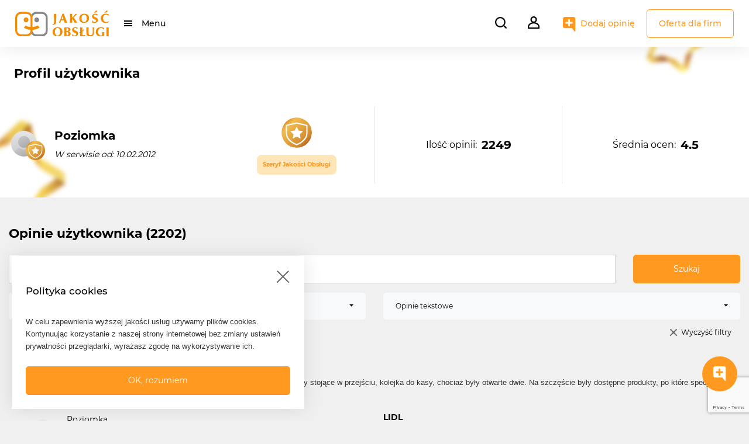

--- FILE ---
content_type: text/html; charset=UTF-8
request_url: https://jakoscobslugi.pl/profil-uzytkownika/uzytkownik/Poziomka
body_size: 16918
content:
<!DOCTYPE html>
<html lang="pl">
<head>
    <!-- Google Tag Manager -->
    <script>(function(w,d,s,l,i){w[l]=w[l]||[];w[l].push({'gtm.start':
    new Date().getTime(),event:'gtm.js'});var f=d.getElementsByTagName(s)[0],
    j=d.createElement(s),dl=l!='dataLayer'?'&l='+l:'';j.async=true;j.src=
    'https://www.googletagmanager.com/gtm.js?id='+i+dl;f.parentNode.insertBefore(j,f);
    })(window,document,'script','dataLayer','GTM-W4VN5ZL');</script>
    <!-- End Google Tag Manager -->

    <meta charset="utf-8">
    <meta http-equiv="X-UA-Compatible" content="IE=edge">
    <title>    Profil użytkownika
</title>
    <meta name="title" content="Jakość Obsługi - Portal opinii konsumentów">
    <meta name="language" content="pl">
    <meta name="keywords" content="jakość obsługi, opinia, informacja, konsument, klient, marketing relacji, badania opinii, zdanie, ocena, obsługa klienta, firma, urząd, instytucja, personel, pracownik, usługa, oferta, kompetencje, obojętny, dobra, zła, polecam, odradzam, obserwacja, opinie, oceny">
    <meta name="description" content="Portal opinii konsumentów. Sprawdź czy firma, z której usług chcesz skorzystać, jest godna polecenia. Dodaj własną obserwację na temat firmy lub instytucji i przekonaj się, że Twój głos ma znaczenie!">
    <meta name="revisit-after" content="2 days">
    <meta name="viewport" content="width=device-width, height=device-height, initial-scale=1.0, minimum-scale=1.0, user-scalable=0">
    <!-- Favicons -->
    <link rel="apple-touch-icon" sizes="180x180" href="/assets/img/favicon/apple-touch-icon.png">
    <link rel="icon" type="image/png" sizes="32x32" href="/assets/img/favicon/favicon-32x32.png">
    <link rel="icon" type="image/png" sizes="16x16" href="/assets/img/favicon/favicon-16x16.png">
    <link rel="manifest" href="/site.webmanifest">
    <!-- Bootstrap CSS  -->
    <link rel="stylesheet" href="/css/components/bootstrap.min.css">
    <link rel="stylesheet" href="/css/components/bootstrap-select.css">
    <!-- Fonts CSS -->
    <link rel="stylesheet" href="/assets/fonts/montserrat/style.css" >
    <link rel="stylesheet" href="/assets/fonts/fontawesome/css/fontawesome-all.css">
    <!-- Components -->
    <link rel="stylesheet" href="/css/components/sweetalert2.css" />
    <link rel="stylesheet" href="/css/components/swiper-bundle.min.css"/>
    <link rel="stylesheet" href="/css/components/summernote-bs4.css" />
    <link rel="stylesheet" href="/css/datatables.datetime.css" />
    <link rel="stylesheet" href="https://cdn.datatables.net/1.11.3/css/jquery.dataTables.min.css" />
    <link rel="stylesheet" href="/css/components/star-rating-svg.css" />
    <!-- Front Customized CSS bundle from SCSS -->
    <link rel="stylesheet" href="/css/front.css?t=1768720836">
        <script src="https://www.google.com/recaptcha/api.js"></script>
    <script src="https://www.google.com/recaptcha/api.js?render=6LeQEB4pAAAAAArICFndHzt4XzIA1gOv_UlgYq_H"></script>

</head>
<body class="login front-user-profile">

    <!-- Google Tag Manager (noscript) -->
    <noscript><iframe src="https://www.googletagmanager.com/ns.html?id=GTM-W4VN5ZL"
    height="0" width="0" style="display:none;visibility:hidden"></iframe></noscript>
    <!-- End Google Tag Manager (noscript) -->

        <!-- Header navbar -->
        <header class="d-flex align-items-center">
    <div class="jo-navbar-wrapper d-flex justify-content-between">
        <nav class="navbar navbar-expand">
            <div class="container-fluid">

                <a class="navbar-brand" href="/">
                <!-- Logo mobile  -->
                    <img src="https://jakoscobslugi.pl/assets/img/znak_jakosc_obslugi.svg" alt="Jakość Obsługi" class="jo-logo mobile d-sm-none"/>
                <!-- Logo desktop -->
                    <img src="https://jakoscobslugi.pl/assets/img/logo_jakosc_obslugi.svg" alt="Jakość Obsługi" class="jo-logo desktop d-none d-sm-block"/>
                </a>
                <div class="collapse navbar-collapse" id="">
                    <ul class="navbar-nav">
                        <li class="nav-item dropdown">
                            <a href="#" id="mainMenu"
                                data-toggle="dropdown" class="menu-animate nav-link dropdown-toggle"
                                data-display="static">Menu</a>
                            <ul class="dropdown-menu left">
                                <li class="dropdown-item dropdown-submenu">
                                    <a href="#" data-toggle="dropdown" class="dropdown-toggle d-block position-relative">Branże</a>
                                    <ul class="dropdown-menu">
                                        
                                                                                                                                    <li class="dropdown-item">
                                                    <a href="https://jakoscobslugi.pl/wyniki-wyszukiwania?categoryId=1" class="d-block position-relative">Finanse</a>
                                                </li>
                                                                                            <li class="dropdown-item">
                                                    <a href="https://jakoscobslugi.pl/wyniki-wyszukiwania?categoryId=2" class="d-block position-relative">Dom i ogród</a>
                                                </li>
                                                                                            <li class="dropdown-item">
                                                    <a href="https://jakoscobslugi.pl/wyniki-wyszukiwania?categoryId=3" class="d-block position-relative">Szkoły i edukacja</a>
                                                </li>
                                                                                            <li class="dropdown-item">
                                                    <a href="https://jakoscobslugi.pl/wyniki-wyszukiwania?categoryId=4" class="d-block position-relative">Auto - Moto</a>
                                                </li>
                                                                                            <li class="dropdown-item">
                                                    <a href="https://jakoscobslugi.pl/wyniki-wyszukiwania?categoryId=5" class="d-block position-relative">Turystyka i transport</a>
                                                </li>
                                                                                            <li class="dropdown-item">
                                                    <a href="https://jakoscobslugi.pl/wyniki-wyszukiwania?categoryId=6" class="d-block position-relative">Gastronomia i rozrywka</a>
                                                </li>
                                                                                            <li class="dropdown-item">
                                                    <a href="https://jakoscobslugi.pl/wyniki-wyszukiwania?categoryId=7" class="d-block position-relative">Zdrowie i uroda</a>
                                                </li>
                                                                                            <li class="dropdown-item">
                                                    <a href="https://jakoscobslugi.pl/wyniki-wyszukiwania?categoryId=8" class="d-block position-relative">Sklepy</a>
                                                </li>
                                                                                            <li class="dropdown-item">
                                                    <a href="https://jakoscobslugi.pl/wyniki-wyszukiwania?categoryId=9" class="d-block position-relative">Pozostałe usługi</a>
                                                </li>
                                                                                                                        </ul>
                                </li>
                                <li class="dropdown-item">
                                    <a href="https://jakoscobslugi.pl/oferta-dla-firm" class="d-block position-relative">Oferta dla firm</a>
                                </li>
                                <li class="dropdown-item">
                                    <a href="https://jakoscobslugi.pl/mozliwosci-i-narzedzia" class="d-block position-relative">Możliwości i narzędzia</a>
                                </li>
                                <li class="dropdown-item">
                                    <a href="https://jakoscobslugi.pl/korzysci" class="d-block position-relative">Korzyści</a>
                                </li>
                                <li class="dropdown-item">
                                    <a href="https://jakoscobslugi.pl/programy/gwiazdy-jakosci-obslugi" class="d-block position-relative">Gwiazdy Jakość Obsługi</a>
                                </li>
                            </ul>
                        </li>
                    </ul>
                </div>
            </div>
        </nav>


        <nav class="navbar navbar-expand">
            <form class="jo-search-form-wrapper" id="jo-search-form-header" action="https://jakoscobslugi.pl/wyniki-wyszukiwania" method="POST">
                <input type="hidden" name="_token" value="gJrs7XczXn3ADtRaJM5U6TcqVAReqAiVA7t54FRe">                <input type="text" placeholder="Szukaj..." required id="jo-search-bar" class="autocomplete" autocomplete="off">
                <i class="search-menu-btn mr-3" id="jo-search-bar-open"></i>
                <button type="button" class="jo-company-search-button" style="display: none;">
                    Szukaj
                </button>
                <input type="hidden" name="phrase" id="phrase">
                <div class="autocomplete-suggestions d-none"></div>
            </form>

                        <!-- Not logged user -->
            <div class="dropdown show">
                <a class="dropdown-toggle" href="#" role="button" id="dropdownUserMenu" data-toggle="dropdown" aria-expanded="false">
                    <i class="user-menu-btn menu-animate"></i>
                </a>
                <ul class="dropdown-menu right" aria-labelledby="dropdownUserMenu">
                    <li class="dropdown-item">
                        <a class="d-block position-relative" href="https://jakoscobslugi.pl/logowanie">Zaloguj się</a>
                    </li>
                    <li class="dropdown-item">
                        <a class="d-block position-relative" href="https://jakoscobslugi.pl/rejestracja-uzytkownika">Zarejestruj się jako konsument</a>
                    </li>
                    <li class="dropdown-item">
                        <a class="d-block position-relative" href="https://jakoscobslugi.pl/rejestracja-firmy">Zarejestruj się jako firma</a>
                    </li>
                    <li class="dropdown-item my-2 jo-menu-no-hover">
                        <a href="https://jakoscobslugi.pl/oferta-dla-firm" class="btn btn-outline-primary d-block d-md-none ml-4 mr-4 mb-2">Oferta dla firm</a>
                    </li>
                </ul>
            </div>
                        <!-- Add mobile -->
            <a href="https://jakoscobslugi.pl/dodaj-opinie" class="add-opinion-menu-btn mobile d-md-none"></a>
            <!-- Add desktop -->
            <a href="https://jakoscobslugi.pl/dodaj-opinie" class="add-opinion-menu-btn desktop d-none d-md-block">Dodaj opinię</a>
            <a href="https://jakoscobslugi.pl/oferta-dla-firm" class="btn btn-outline-primary d-none d-md-block">Oferta dla firm</a>
        </nav>
    </div>
</header>

        <div class="container">
            <!-- Flashmessage -->
            
            <!-- Content -->
                        <div class="jo-user-profile-header-container">
    <div class="jo-bg-stars"></div>
    <div class="container m-auto jo-user-profile-header-wrapper">
        <div class="row header">
            <h3 class="p-3 mt-3 mx-2">Profil użytkownika</h3>
        </div>
        <div class="row jo-user-profile-details mt-1">
            <div class="col-12 col-md-6 py-4">

                <div class="row d-flex align-items-center h-100">
                    <div class="col-12 col-md-7 d-flex">
                        <div class="mr-3">
                            <div class="jo-user-avatar-achievement-wrapper d-flex align-items-center">
        <div class="jo-user-avatar  jo-user-achievement achievement-4" data-toggle="tooltip" data-placement="top" title="Szeryf Jakości Obsługi">





                                                <a href="https://jakoscobslugi.pl/profil-uzytkownika/uzytkownik/Poziomka">
                        <img src="/assets/img/default_avatar.jpg" alt="" class="p-1 rounded-circle"/>
                    </a>
                                    </div>
    </div>
                        </div>
                        <div class="jo-user-profile-data">
                            <p class="jo-user-profile-name bold">Poziomka</p>
                            <p class="jo-user-profile-date font-italic mt-2">W serwisie od: 10.02.2012</p>
                        </div>
                    </div>

                    <div class="col-12 col-md-5">
                                                    <div class="jo-user-achievements mt-3 mt-md-0 d-flex justify-content-start justify-content-md-center">
                                <div class="jo-user-avatar-achievement-wrapper d-flex d-md-block align-items-center">
                                    <div class="jo-user-achievment-icon">
                                        <img src="/assets/img/user-achievements/jo-achievement-user-4.svg" alt="" class="p-1 rounded-circle d-flex m-auto"/>
                                    </div>
                                    <div class="jo-user-achievement-badge achievement-4 mt-0 mt-md-2 ml-2 ml-md-0">
                                        <p>Szeryf Jakości Obsługi</p>
                                    </div>
                                </div>
                            </div>
                        
                    </div>
                </div>


            </div>

            <div class="col-12 col-md-3 py-0 py-md-4 jo-col-user-profile-info d-md-flex justify-content-md-center my-2 my-md-4">
                <div class="row">
                    <p class="jo-user-profile-info">Ilość opinii: <span class="bold ml-2">2249</span></p>
                </div>
            </div>

            <div class="col-12 col-md-3 py-0 py-md-4 jo-col-user-profile-info d-md-flex justify-content-md-center my-2 my-md-4">
                <div class="row">
                    <p class="jo-user-profile-info">Średnia ocen: <span class="bold ml-2">4.5</span></p>
                </div>
            </div>
        </div>

    </div>
</div>
        <div class="row mt-5 d-flex flex-column-reverse flex-lg-row">
    
    <div class="col-12">
        <div class="header">
                        <h3>Opinie użytkownika (2202)</h3>
        </div>

        <form id="filter-form" class="jo-filter-opinions d-flex row mt-4" method="POST"
            action="https://jakoscobslugi.pl/profil-uzytkownika/uzytkownik/Poziomka">
            <input type="hidden" name="_token" value="gJrs7XczXn3ADtRaJM5U6TcqVAReqAiVA7t54FRe">            <div class="col-12 col-md-10 mb-3">
                <input type="text" name="search" value=""
                    id="user-search-bar" placeholder="Szukaj po treści, nazwie firmy, miejscowości.."
                    class=" w-100 px-3 form-control" autocomplete="off">
            </div>
            <div class="col-12 col-md-2 mb-3">
                <button class="btn btn-primary w-100" type="submit">Szukaj</button>
            </div>
            <div class="col-6 mb-3 mb-lg-0">
                <select name="opinionRating" id="opinion-rating" data-width="100%">
                    <option value="all">Wszystkie oceny</option>
                    <option value="positive" >Pozytywne
                    </option>
                    <option value="negative" >Negatywne
                    </option>
                </select>
            </div>
            <div class="col-6 mb-3 mb-lg-0">
                <select name="opinionType" id="opinion-type" data-width="100%">
                    <option value="all" >Wszystkie</option>
                    <option value="text" selected>Opinie tekstowe</option>
                    <option value="quick" >Opinie szybkie
                    </option>
                </select>
            </div>
        </form>
        <div class="container d-flex justify-content-end">
            <a href="#" id="clearFilter" class="jo-clear-search mt-3">Wyczyść filtry</a>
        </div>
        <div class="jo-company-opinions">
                                    <div class="jo-company-opinion-item mt-4 pt-2 pb-2">
                <div class="jo-company-opinion-item-title mx-3 px-1">
                    Ogólnie trochę bałaganu...
                </div>
                <div class="jo-company-opinion-item-comment mx-3 px-1 mt-2 pt-1">Ogólnie trochę bałaganu w sklepie, szczególnie na dziale z warzywami, jakieś palety stojące w przejściu, kolejka do kasy, chociaż były otwarte dwie. Na szczęście były dostępne produkty, po które specjalnie wybrałam się do tego sklepu.</div>
                <div class="jo-company-opinion-item-details row d-flex mx-3 px-1 mt-3">
                    <div class="jo-company-opinion-item-details-author d-flex align-items-center col-sm-6 mb-3">
                        <div class="jo-user-avatar-achievement-wrapper d-flex align-items-center">
        <div class="jo-user-avatar  jo-user-achievement achievement-4" data-toggle="tooltip" data-placement="top" title="Szeryf Jakości Obsługi">





                                                <a href="https://jakoscobslugi.pl/profil-uzytkownika/uzytkownik/Poziomka">
                        <img src="/assets/img/default_avatar.jpg" alt="" class="p-1 rounded-circle"/>
                    </a>
                                    </div>
    </div>
                        <div class="jo-opinion-author-details ml-2">
                            <p class="jo-name">Poziomka</p>
                            <div class="jo-rating">
                                <div class="jo-starrating-opinion" data-rating="3"></div>
                            </div>
                            <em class="small">12.01.2022</em>
                        </div>
                    </div>
                    <div class="jo-company-opinion-item-details-address col-sm-6 mb-3">
                        <a href="https://jakoscobslugi.pl/opinie/19-lidl" class="jo-hidden-link">
                            <p class="bold">LIDL </p>
                        </a>

                        <p class="d-flex align-items-center">
                                                        <i class="jo-location-icon"></i>
                                                        <span class="bold">Placówka</span>
                        </p>
                        <p class="jo-address-street">
                            Piotrków Trybunalski,   Kostromska 70
                        </p>
                    </div>
                </div>
                <div
                    class="jo-company-opinion-bar d-flex flex-column flex-sm-row justify-content-between py-3 pl-4 pr-3">
                    <div class="jo-company-opinion-bar-boolean ml-sm-3 d-flex flex-column flex-sm-row">
                        <form action="https://jakoscobslugi.pl/zglos-naruszenie/opinia/react" method="POST"
                            class="jo-company-opinion-true mr-sm-5 mb-3 mb-sm-0">
                            <input type="hidden" name="_token" value="gJrs7XczXn3ADtRaJM5U6TcqVAReqAiVA7t54FRe">                            <input type="hidden" name="opinionId" value="37016960">
                            <button type="submit" class="up">Zgadzam się (0)</button>
                        </form>
                        <div class="jo-company-opinion-false mb-3 mb-sm-0" data-id="37016960"
                            data-slug="19-lidl">
                            Nie zgadzam się (0)
                        </div>
                    </div>
                    <div class="d-flex justify-content-between justify-content-sm-end">
                        <a href="#"
                            onclick="copyOpinionLink('https://jakoscobslugi.pl/opinie/19-lidl/37016960')"
                            class="mr-2"><i class="jo-company-opinion-copy-link d-inline-block"></i><span
                                class="d-sm-none ml-2 pl-1">Link do opinii</span></a>
                        <a href="https://jakoscobslugi.pl/zglos-naruszenie/opinia/37016960" title="Zgłoś nadużycie"><i
                                class="jo-company-opinion-alert d-inline-block"></i><span
                                class="d-sm-none ml-2 pl-1">Zgłoś nadużycie</span></a>
                    </div>
                </div>
                            </div>
                                                <div class="jo-company-opinion-item mt-4 pt-2 pb-2">
                <div class="jo-company-opinion-item-title mx-3 px-1">
                    Podczas każdej wizyty...
                </div>
                <div class="jo-company-opinion-item-comment mx-3 px-1 mt-2 pt-1">Podczas każdej wizyty w tym sklepie pierwsze co rzuca się w oczy to wielkie palety z nierozładowanym towarem stojące w wielu miejscach na terenie sklepu, a głównie blisko półek z towarami. Bardzo to przeszkadza, gdyż zwyczajnie nie można wziąć produktów z półki, a poza tym to zwyczajnie nie pasuje do całokształtu sklepu. Kiedyś to był naprawdę fajny, zadbany sklep (kiedy miał inną siedzibę , w innym centrum handlowym), a teraz mam wrażenie, że menegerowie nie ogarniają swojego personelu i zadań przez nich wykonywanych.</div>
                <div class="jo-company-opinion-item-details row d-flex mx-3 px-1 mt-3">
                    <div class="jo-company-opinion-item-details-author d-flex align-items-center col-sm-6 mb-3">
                        <div class="jo-user-avatar-achievement-wrapper d-flex align-items-center">
        <div class="jo-user-avatar  jo-user-achievement achievement-4" data-toggle="tooltip" data-placement="top" title="Szeryf Jakości Obsługi">





                                                <a href="https://jakoscobslugi.pl/profil-uzytkownika/uzytkownik/Poziomka">
                        <img src="/assets/img/default_avatar.jpg" alt="" class="p-1 rounded-circle"/>
                    </a>
                                    </div>
    </div>
                        <div class="jo-opinion-author-details ml-2">
                            <p class="jo-name">Poziomka</p>
                            <div class="jo-rating">
                                <div class="jo-starrating-opinion" data-rating="2"></div>
                            </div>
                            <em class="small">21.04.2018</em>
                        </div>
                    </div>
                    <div class="jo-company-opinion-item-details-address col-sm-6 mb-3">
                        <a href="https://jakoscobslugi.pl/opinie/4-carrefour" class="jo-hidden-link">
                            <p class="bold">Carrefour </p>
                        </a>

                        <p class="d-flex align-items-center">
                                                        <i class="jo-location-icon"></i>
                                                        <span class="bold">Placówka</span>
                        </p>
                        <p class="jo-address-street">
                            Piotrków Trybunalski,   Słowackiego 123
                        </p>
                    </div>
                </div>
                <div
                    class="jo-company-opinion-bar d-flex flex-column flex-sm-row justify-content-between py-3 pl-4 pr-3">
                    <div class="jo-company-opinion-bar-boolean ml-sm-3 d-flex flex-column flex-sm-row">
                        <form action="https://jakoscobslugi.pl/zglos-naruszenie/opinia/react" method="POST"
                            class="jo-company-opinion-true mr-sm-5 mb-3 mb-sm-0">
                            <input type="hidden" name="_token" value="gJrs7XczXn3ADtRaJM5U6TcqVAReqAiVA7t54FRe">                            <input type="hidden" name="opinionId" value="36797123">
                            <button type="submit" class="up">Zgadzam się (1)</button>
                        </form>
                        <div class="jo-company-opinion-false mb-3 mb-sm-0" data-id="36797123"
                            data-slug="4-carrefour">
                            Nie zgadzam się (1)
                        </div>
                    </div>
                    <div class="d-flex justify-content-between justify-content-sm-end">
                        <a href="#"
                            onclick="copyOpinionLink('https://jakoscobslugi.pl/opinie/4-carrefour/36797123')"
                            class="mr-2"><i class="jo-company-opinion-copy-link d-inline-block"></i><span
                                class="d-sm-none ml-2 pl-1">Link do opinii</span></a>
                        <a href="https://jakoscobslugi.pl/zglos-naruszenie/opinia/36797123" title="Zgłoś nadużycie"><i
                                class="jo-company-opinion-alert d-inline-block"></i><span
                                class="d-sm-none ml-2 pl-1">Zgłoś nadużycie</span></a>
                    </div>
                </div>
                            </div>
                                                <div class="jo-company-opinion-item mt-4 pt-2 pb-2">
                <div class="jo-company-opinion-item-title mx-3 px-1">
                    Dostępne w sklepie...
                </div>
                <div class="jo-company-opinion-item-comment mx-3 px-1 mt-2 pt-1">Dostępne w sklepie herbaty i kawy oraz różne przyprawy są bardzo  wysokiej jakości, duży wybór oraz  przystępne ceny. Ponadto bardzo miła i pomocna obsługa. Polecam!</div>
                <div class="jo-company-opinion-item-details row d-flex mx-3 px-1 mt-3">
                    <div class="jo-company-opinion-item-details-author d-flex align-items-center col-sm-6 mb-3">
                        <div class="jo-user-avatar-achievement-wrapper d-flex align-items-center">
        <div class="jo-user-avatar  jo-user-achievement achievement-4" data-toggle="tooltip" data-placement="top" title="Szeryf Jakości Obsługi">





                                                <a href="https://jakoscobslugi.pl/profil-uzytkownika/uzytkownik/Poziomka">
                        <img src="/assets/img/default_avatar.jpg" alt="" class="p-1 rounded-circle"/>
                    </a>
                                    </div>
    </div>
                        <div class="jo-opinion-author-details ml-2">
                            <p class="jo-name">Poziomka</p>
                            <div class="jo-rating">
                                <div class="jo-starrating-opinion" data-rating="5"></div>
                            </div>
                            <em class="small">18.04.2018</em>
                        </div>
                    </div>
                    <div class="jo-company-opinion-item-details-address col-sm-6 mb-3">
                        <a href="https://jakoscobslugi.pl/opinie/49097-wilaneska-herbaty-i-kawy" class="jo-hidden-link">
                            <p class="bold">Wilaneska  Herbaty i Kawy </p>
                        </a>

                        <p class="d-flex align-items-center">
                                                        <i class="jo-location-icon"></i>
                                                        <span class="bold">Placówka</span>
                        </p>
                        <p class="jo-address-street">
                            Piotrków Trybunalski,   Belzacka 67
                        </p>
                    </div>
                </div>
                <div
                    class="jo-company-opinion-bar d-flex flex-column flex-sm-row justify-content-between py-3 pl-4 pr-3">
                    <div class="jo-company-opinion-bar-boolean ml-sm-3 d-flex flex-column flex-sm-row">
                        <form action="https://jakoscobslugi.pl/zglos-naruszenie/opinia/react" method="POST"
                            class="jo-company-opinion-true mr-sm-5 mb-3 mb-sm-0">
                            <input type="hidden" name="_token" value="gJrs7XczXn3ADtRaJM5U6TcqVAReqAiVA7t54FRe">                            <input type="hidden" name="opinionId" value="36797032">
                            <button type="submit" class="up">Zgadzam się (1)</button>
                        </form>
                        <div class="jo-company-opinion-false mb-3 mb-sm-0" data-id="36797032"
                            data-slug="49097-wilaneska-herbaty-i-kawy">
                            Nie zgadzam się (0)
                        </div>
                    </div>
                    <div class="d-flex justify-content-between justify-content-sm-end">
                        <a href="#"
                            onclick="copyOpinionLink('https://jakoscobslugi.pl/opinie/49097-wilaneska-herbaty-i-kawy/36797032')"
                            class="mr-2"><i class="jo-company-opinion-copy-link d-inline-block"></i><span
                                class="d-sm-none ml-2 pl-1">Link do opinii</span></a>
                        <a href="https://jakoscobslugi.pl/zglos-naruszenie/opinia/36797032" title="Zgłoś nadużycie"><i
                                class="jo-company-opinion-alert d-inline-block"></i><span
                                class="d-sm-none ml-2 pl-1">Zgłoś nadużycie</span></a>
                    </div>
                </div>
                            </div>
                                                <div class="jo-company-opinion-item mt-4 pt-2 pb-2">
                <div class="jo-company-opinion-item-title mx-3 px-1">
                    Świetne gofry i...
                </div>
                <div class="jo-company-opinion-item-comment mx-3 px-1 mt-2 pt-1">Świetne gofry i lody, a do tego przemiła obsługa. Miejsce wokół bistro dobrze zagospodarowane, jest  czysto i schludnie. Nie bez znaczenia jest też ładny widok przed lokalem.</div>
                <div class="jo-company-opinion-item-details row d-flex mx-3 px-1 mt-3">
                    <div class="jo-company-opinion-item-details-author d-flex align-items-center col-sm-6 mb-3">
                        <div class="jo-user-avatar-achievement-wrapper d-flex align-items-center">
        <div class="jo-user-avatar  jo-user-achievement achievement-4" data-toggle="tooltip" data-placement="top" title="Szeryf Jakości Obsługi">





                                                <a href="https://jakoscobslugi.pl/profil-uzytkownika/uzytkownik/Poziomka">
                        <img src="/assets/img/default_avatar.jpg" alt="" class="p-1 rounded-circle"/>
                    </a>
                                    </div>
    </div>
                        <div class="jo-opinion-author-details ml-2">
                            <p class="jo-name">Poziomka</p>
                            <div class="jo-rating">
                                <div class="jo-starrating-opinion" data-rating="5"></div>
                            </div>
                            <em class="small">08.09.2017</em>
                        </div>
                    </div>
                    <div class="jo-company-opinion-item-details-address col-sm-6 mb-3">
                        <a href="https://jakoscobslugi.pl/opinie/37921-bistro-bravo" class="jo-hidden-link">
                            <p class="bold">Bistro Bravo </p>
                        </a>

                        <p class="d-flex align-items-center">
                                                        <i class="jo-location-icon"></i>
                                                        <span class="bold">Placówka</span>
                        </p>
                        <p class="jo-address-street">
                            Pustkowo,   Nadmorska 1
                        </p>
                    </div>
                </div>
                <div
                    class="jo-company-opinion-bar d-flex flex-column flex-sm-row justify-content-between py-3 pl-4 pr-3">
                    <div class="jo-company-opinion-bar-boolean ml-sm-3 d-flex flex-column flex-sm-row">
                        <form action="https://jakoscobslugi.pl/zglos-naruszenie/opinia/react" method="POST"
                            class="jo-company-opinion-true mr-sm-5 mb-3 mb-sm-0">
                            <input type="hidden" name="_token" value="gJrs7XczXn3ADtRaJM5U6TcqVAReqAiVA7t54FRe">                            <input type="hidden" name="opinionId" value="36749412">
                            <button type="submit" class="up">Zgadzam się (0)</button>
                        </form>
                        <div class="jo-company-opinion-false mb-3 mb-sm-0" data-id="36749412"
                            data-slug="37921-bistro-bravo">
                            Nie zgadzam się (0)
                        </div>
                    </div>
                    <div class="d-flex justify-content-between justify-content-sm-end">
                        <a href="#"
                            onclick="copyOpinionLink('https://jakoscobslugi.pl/opinie/37921-bistro-bravo/36749412')"
                            class="mr-2"><i class="jo-company-opinion-copy-link d-inline-block"></i><span
                                class="d-sm-none ml-2 pl-1">Link do opinii</span></a>
                        <a href="https://jakoscobslugi.pl/zglos-naruszenie/opinia/36749412" title="Zgłoś nadużycie"><i
                                class="jo-company-opinion-alert d-inline-block"></i><span
                                class="d-sm-none ml-2 pl-1">Zgłoś nadużycie</span></a>
                    </div>
                </div>
                            </div>
                                                <div class="jo-company-opinion-item mt-4 pt-2 pb-2">
                <div class="jo-company-opinion-item-title mx-3 px-1">
                    Bardzo dobrze. ...
                </div>
                <div class="jo-company-opinion-item-comment mx-3 px-1 mt-2 pt-1">Bardzo dobrze.  Na plus: Wiedza i kompetencje personelu, zachowanie personelu, oferta,cena,asortyment, wygląd miejsca obsługi. Na minus: organizacja i czas obsługi. </div>
                <div class="jo-company-opinion-item-details row d-flex mx-3 px-1 mt-3">
                    <div class="jo-company-opinion-item-details-author d-flex align-items-center col-sm-6 mb-3">
                        <div class="jo-user-avatar-achievement-wrapper d-flex align-items-center">
        <div class="jo-user-avatar  jo-user-achievement achievement-4" data-toggle="tooltip" data-placement="top" title="Szeryf Jakości Obsługi">





                                                <a href="https://jakoscobslugi.pl/profil-uzytkownika/uzytkownik/Poziomka">
                        <img src="/assets/img/default_avatar.jpg" alt="" class="p-1 rounded-circle"/>
                    </a>
                                    </div>
    </div>
                        <div class="jo-opinion-author-details ml-2">
                            <p class="jo-name">Poziomka</p>
                            <div class="jo-rating">
                                <div class="jo-starrating-opinion" data-rating="4"></div>
                            </div>
                            <em class="small">04.07.2017</em>
                        </div>
                    </div>
                    <div class="jo-company-opinion-item-details-address col-sm-6 mb-3">
                        <a href="https://jakoscobslugi.pl/opinie/353-axa" class="jo-hidden-link">
                            <p class="bold">AXA </p>
                        </a>

                        <p class="d-flex align-items-center">
                                                        <i class="jo-location-icon"></i>
                                                        <span class="bold">Inna forma kontaktu</span>
                        </p>
                        <p class="jo-address-street">
                               
                        </p>
                    </div>
                </div>
                <div
                    class="jo-company-opinion-bar d-flex flex-column flex-sm-row justify-content-between py-3 pl-4 pr-3">
                    <div class="jo-company-opinion-bar-boolean ml-sm-3 d-flex flex-column flex-sm-row">
                        <form action="https://jakoscobslugi.pl/zglos-naruszenie/opinia/react" method="POST"
                            class="jo-company-opinion-true mr-sm-5 mb-3 mb-sm-0">
                            <input type="hidden" name="_token" value="gJrs7XczXn3ADtRaJM5U6TcqVAReqAiVA7t54FRe">                            <input type="hidden" name="opinionId" value="36734240">
                            <button type="submit" class="up">Zgadzam się (0)</button>
                        </form>
                        <div class="jo-company-opinion-false mb-3 mb-sm-0" data-id="36734240"
                            data-slug="353-axa">
                            Nie zgadzam się (0)
                        </div>
                    </div>
                    <div class="d-flex justify-content-between justify-content-sm-end">
                        <a href="#"
                            onclick="copyOpinionLink('https://jakoscobslugi.pl/opinie/353-axa/36734240')"
                            class="mr-2"><i class="jo-company-opinion-copy-link d-inline-block"></i><span
                                class="d-sm-none ml-2 pl-1">Link do opinii</span></a>
                        <a href="https://jakoscobslugi.pl/zglos-naruszenie/opinia/36734240" title="Zgłoś nadużycie"><i
                                class="jo-company-opinion-alert d-inline-block"></i><span
                                class="d-sm-none ml-2 pl-1">Zgłoś nadużycie</span></a>
                    </div>
                </div>
                            </div>
                                                <div class="jo-company-opinion-item mt-4 pt-2 pb-2">
                <div class="jo-company-opinion-item-title mx-3 px-1">
                    Najlepsze lody jakie...
                </div>
                <div class="jo-company-opinion-item-comment mx-3 px-1 mt-2 pt-1">Najlepsze lody jakie jadłam do tej pory. Bardzo duża porcja, cena za gałkę 3 zł czyli bardzo tanio (a gałka wyglądała jak dwie zwykłe gałki w innych lodziarniach), świetna i bardzo sprawna obsługa.Pierwszy raz  w życiu jadłam lody maślankowe, które zresztą były  przepyszne. I pomyśleć, że trafiłam tam zupełnym przypadkiem, nie mając pojęcia, że w Grudziądzu są takie fajne rzeczy ;-)</div>
                <div class="jo-company-opinion-item-details row d-flex mx-3 px-1 mt-3">
                    <div class="jo-company-opinion-item-details-author d-flex align-items-center col-sm-6 mb-3">
                        <div class="jo-user-avatar-achievement-wrapper d-flex align-items-center">
        <div class="jo-user-avatar  jo-user-achievement achievement-4" data-toggle="tooltip" data-placement="top" title="Szeryf Jakości Obsługi">





                                                <a href="https://jakoscobslugi.pl/profil-uzytkownika/uzytkownik/Poziomka">
                        <img src="/assets/img/default_avatar.jpg" alt="" class="p-1 rounded-circle"/>
                    </a>
                                    </div>
    </div>
                        <div class="jo-opinion-author-details ml-2">
                            <p class="jo-name">Poziomka</p>
                            <div class="jo-rating">
                                <div class="jo-starrating-opinion" data-rating="5"></div>
                            </div>
                            <em class="small">22.07.2016</em>
                        </div>
                    </div>
                    <div class="jo-company-opinion-item-details-address col-sm-6 mb-3">
                        <a href="https://jakoscobslugi.pl/opinie/46148-torino_3" class="jo-hidden-link">
                            <p class="bold">Torino </p>
                        </a>

                        <p class="d-flex align-items-center">
                                                        <i class="jo-location-icon"></i>
                                                        <span class="bold">Placówka</span>
                        </p>
                        <p class="jo-address-street">
                            Grudziądz,   Rynek 16
                        </p>
                    </div>
                </div>
                <div
                    class="jo-company-opinion-bar d-flex flex-column flex-sm-row justify-content-between py-3 pl-4 pr-3">
                    <div class="jo-company-opinion-bar-boolean ml-sm-3 d-flex flex-column flex-sm-row">
                        <form action="https://jakoscobslugi.pl/zglos-naruszenie/opinia/react" method="POST"
                            class="jo-company-opinion-true mr-sm-5 mb-3 mb-sm-0">
                            <input type="hidden" name="_token" value="gJrs7XczXn3ADtRaJM5U6TcqVAReqAiVA7t54FRe">                            <input type="hidden" name="opinionId" value="36667082">
                            <button type="submit" class="up">Zgadzam się (0)</button>
                        </form>
                        <div class="jo-company-opinion-false mb-3 mb-sm-0" data-id="36667082"
                            data-slug="46148-torino_3">
                            Nie zgadzam się (0)
                        </div>
                    </div>
                    <div class="d-flex justify-content-between justify-content-sm-end">
                        <a href="#"
                            onclick="copyOpinionLink('https://jakoscobslugi.pl/opinie/46148-torino_3/36667082')"
                            class="mr-2"><i class="jo-company-opinion-copy-link d-inline-block"></i><span
                                class="d-sm-none ml-2 pl-1">Link do opinii</span></a>
                        <a href="https://jakoscobslugi.pl/zglos-naruszenie/opinia/36667082" title="Zgłoś nadużycie"><i
                                class="jo-company-opinion-alert d-inline-block"></i><span
                                class="d-sm-none ml-2 pl-1">Zgłoś nadużycie</span></a>
                    </div>
                </div>
                            </div>
                                                <div class="jo-company-opinion-item mt-4 pt-2 pb-2">
                <div class="jo-company-opinion-item-title mx-3 px-1">
                    W barze pracują...
                </div>
                <div class="jo-company-opinion-item-comment mx-3 px-1 mt-2 pt-1">W barze pracują bardzo miłe panie, które doskonale znają się na profesjonalnej obsłudze klienta. Poza tym, w lokalu jest czysto, a na ławkach leżą milutkie kożuszki, dzięki czemu bardzo wygodnie się siedzi. Można tam spróbować przeróżnych alkoholi, zarówno zimnych, jak i też grzanych. Maja przepyszne piwko, wiem, bo próbowałam. No i do tego wcale nie takie drogie, jak w pozostałych lokalach na Krupówkach.Obok jest restauracja Zbójeckie jadło, w której też nieźle karmią. Polecam.</div>
                <div class="jo-company-opinion-item-details row d-flex mx-3 px-1 mt-3">
                    <div class="jo-company-opinion-item-details-author d-flex align-items-center col-sm-6 mb-3">
                        <div class="jo-user-avatar-achievement-wrapper d-flex align-items-center">
        <div class="jo-user-avatar  jo-user-achievement achievement-4" data-toggle="tooltip" data-placement="top" title="Szeryf Jakości Obsługi">





                                                <a href="https://jakoscobslugi.pl/profil-uzytkownika/uzytkownik/Poziomka">
                        <img src="/assets/img/default_avatar.jpg" alt="" class="p-1 rounded-circle"/>
                    </a>
                                    </div>
    </div>
                        <div class="jo-opinion-author-details ml-2">
                            <p class="jo-name">Poziomka</p>
                            <div class="jo-rating">
                                <div class="jo-starrating-opinion" data-rating="5"></div>
                            </div>
                            <em class="small">19.06.2016</em>
                        </div>
                    </div>
                    <div class="jo-company-opinion-item-details-address col-sm-6 mb-3">
                        <a href="https://jakoscobslugi.pl/opinie/36315-watra" class="jo-hidden-link">
                            <p class="bold">WATRA </p>
                        </a>

                        <p class="d-flex align-items-center">
                                                        <i class="jo-location-icon"></i>
                                                        <span class="bold">Placówka</span>
                        </p>
                        <p class="jo-address-street">
                            Zakopane,   Krupówki 18
                        </p>
                    </div>
                </div>
                <div
                    class="jo-company-opinion-bar d-flex flex-column flex-sm-row justify-content-between py-3 pl-4 pr-3">
                    <div class="jo-company-opinion-bar-boolean ml-sm-3 d-flex flex-column flex-sm-row">
                        <form action="https://jakoscobslugi.pl/zglos-naruszenie/opinia/react" method="POST"
                            class="jo-company-opinion-true mr-sm-5 mb-3 mb-sm-0">
                            <input type="hidden" name="_token" value="gJrs7XczXn3ADtRaJM5U6TcqVAReqAiVA7t54FRe">                            <input type="hidden" name="opinionId" value="36664895">
                            <button type="submit" class="up">Zgadzam się (0)</button>
                        </form>
                        <div class="jo-company-opinion-false mb-3 mb-sm-0" data-id="36664895"
                            data-slug="36315-watra">
                            Nie zgadzam się (1)
                        </div>
                    </div>
                    <div class="d-flex justify-content-between justify-content-sm-end">
                        <a href="#"
                            onclick="copyOpinionLink('https://jakoscobslugi.pl/opinie/36315-watra/36664895')"
                            class="mr-2"><i class="jo-company-opinion-copy-link d-inline-block"></i><span
                                class="d-sm-none ml-2 pl-1">Link do opinii</span></a>
                        <a href="https://jakoscobslugi.pl/zglos-naruszenie/opinia/36664895" title="Zgłoś nadużycie"><i
                                class="jo-company-opinion-alert d-inline-block"></i><span
                                class="d-sm-none ml-2 pl-1">Zgłoś nadużycie</span></a>
                    </div>
                </div>
                            </div>
                                                <div class="jo-company-opinion-item mt-4 pt-2 pb-2">
                <div class="jo-company-opinion-item-title mx-3 px-1">
                    Rezerwacja załatwiona szybko...
                </div>
                <div class="jo-company-opinion-item-comment mx-3 px-1 mt-2 pt-1">Rezerwacja załatwiona szybko i bez żadnych problemów. Co ważne, pobyt w czasie długiego weekendu majowego nie kosztował nas zbyt wiele, bo tylko 35 zł za osobę. W pokoju czysto, schludnie, wszystko czego było nam trzeba było na miejscu. Oczywiście można było korzystać do woli z doskonale wyposażonej kuchni. Mieliśmy zapewniony bezpłatny parking na zamkniętym podwórku i dostęp do Wi-Fi, które działało świetnie. Obsługa miła i bezproblemowa. Położenie pensjonatu wręcz doskonałe jeśli chodzi o wypady w góry, szczególnie do dolin (Kościeliska, Strążyska, itp.) Aha, z okna mieliśmy przepiękny widok  na Giewont. Polecam bardzo mocno ten pensjonat.</div>
                <div class="jo-company-opinion-item-details row d-flex mx-3 px-1 mt-3">
                    <div class="jo-company-opinion-item-details-author d-flex align-items-center col-sm-6 mb-3">
                        <div class="jo-user-avatar-achievement-wrapper d-flex align-items-center">
        <div class="jo-user-avatar  jo-user-achievement achievement-4" data-toggle="tooltip" data-placement="top" title="Szeryf Jakości Obsługi">





                                                <a href="https://jakoscobslugi.pl/profil-uzytkownika/uzytkownik/Poziomka">
                        <img src="/assets/img/default_avatar.jpg" alt="" class="p-1 rounded-circle"/>
                    </a>
                                    </div>
    </div>
                        <div class="jo-opinion-author-details ml-2">
                            <p class="jo-name">Poziomka</p>
                            <div class="jo-rating">
                                <div class="jo-starrating-opinion" data-rating="5"></div>
                            </div>
                            <em class="small">19.06.2016</em>
                        </div>
                    </div>
                    <div class="jo-company-opinion-item-details-address col-sm-6 mb-3">
                        <a href="https://jakoscobslugi.pl/opinie/48200-willa-u-zosi" class="jo-hidden-link">
                            <p class="bold">Willa u Zosi </p>
                        </a>

                        <p class="d-flex align-items-center">
                                                        <i class="jo-location-icon"></i>
                                                        <span class="bold">Placówka</span>
                        </p>
                        <p class="jo-address-street">
                            Zakopane,   Kościeliska 81B
                        </p>
                    </div>
                </div>
                <div
                    class="jo-company-opinion-bar d-flex flex-column flex-sm-row justify-content-between py-3 pl-4 pr-3">
                    <div class="jo-company-opinion-bar-boolean ml-sm-3 d-flex flex-column flex-sm-row">
                        <form action="https://jakoscobslugi.pl/zglos-naruszenie/opinia/react" method="POST"
                            class="jo-company-opinion-true mr-sm-5 mb-3 mb-sm-0">
                            <input type="hidden" name="_token" value="gJrs7XczXn3ADtRaJM5U6TcqVAReqAiVA7t54FRe">                            <input type="hidden" name="opinionId" value="36664894">
                            <button type="submit" class="up">Zgadzam się (0)</button>
                        </form>
                        <div class="jo-company-opinion-false mb-3 mb-sm-0" data-id="36664894"
                            data-slug="48200-willa-u-zosi">
                            Nie zgadzam się (0)
                        </div>
                    </div>
                    <div class="d-flex justify-content-between justify-content-sm-end">
                        <a href="#"
                            onclick="copyOpinionLink('https://jakoscobslugi.pl/opinie/48200-willa-u-zosi/36664894')"
                            class="mr-2"><i class="jo-company-opinion-copy-link d-inline-block"></i><span
                                class="d-sm-none ml-2 pl-1">Link do opinii</span></a>
                        <a href="https://jakoscobslugi.pl/zglos-naruszenie/opinia/36664894" title="Zgłoś nadużycie"><i
                                class="jo-company-opinion-alert d-inline-block"></i><span
                                class="d-sm-none ml-2 pl-1">Zgłoś nadużycie</span></a>
                    </div>
                </div>
                            </div>
                                                <div class="jo-company-opinion-item mt-4 pt-2 pb-2">
                <div class="jo-company-opinion-item-title mx-3 px-1">
                    Będąc w Zakopanem...
                </div>
                <div class="jo-company-opinion-item-comment mx-3 px-1 mt-2 pt-1">Będąc w Zakopanem odwiedziliśmy tą restaurację wielokrotnie. Jedzenie bardzo dobre i bardzo duże  porcje, obsługa bardzo miła i bardzo sprawnie obsługująca gości. Jeśli chodzi o ceny to nie były one zbyt wysokie, w porównaniu oczywiście do innych lokali w Zakopanem. No i czuć taką swojskością w lokalu, ogólnie polecam.</div>
                <div class="jo-company-opinion-item-details row d-flex mx-3 px-1 mt-3">
                    <div class="jo-company-opinion-item-details-author d-flex align-items-center col-sm-6 mb-3">
                        <div class="jo-user-avatar-achievement-wrapper d-flex align-items-center">
        <div class="jo-user-avatar  jo-user-achievement achievement-4" data-toggle="tooltip" data-placement="top" title="Szeryf Jakości Obsługi">





                                                <a href="https://jakoscobslugi.pl/profil-uzytkownika/uzytkownik/Poziomka">
                        <img src="/assets/img/default_avatar.jpg" alt="" class="p-1 rounded-circle"/>
                    </a>
                                    </div>
    </div>
                        <div class="jo-opinion-author-details ml-2">
                            <p class="jo-name">Poziomka</p>
                            <div class="jo-rating">
                                <div class="jo-starrating-opinion" data-rating="5"></div>
                            </div>
                            <em class="small">19.06.2016</em>
                        </div>
                    </div>
                    <div class="jo-company-opinion-item-details-address col-sm-6 mb-3">
                        <a href="https://jakoscobslugi.pl/opinie/2836-u-wnuka" class="jo-hidden-link">
                            <p class="bold">U Wnuka </p>
                        </a>

                        <p class="d-flex align-items-center">
                                                        <i class="jo-location-icon"></i>
                                                        <span class="bold">Placówka</span>
                        </p>
                        <p class="jo-address-street">
                            Zakopane,   ul. Kościeliska 8
                        </p>
                    </div>
                </div>
                <div
                    class="jo-company-opinion-bar d-flex flex-column flex-sm-row justify-content-between py-3 pl-4 pr-3">
                    <div class="jo-company-opinion-bar-boolean ml-sm-3 d-flex flex-column flex-sm-row">
                        <form action="https://jakoscobslugi.pl/zglos-naruszenie/opinia/react" method="POST"
                            class="jo-company-opinion-true mr-sm-5 mb-3 mb-sm-0">
                            <input type="hidden" name="_token" value="gJrs7XczXn3ADtRaJM5U6TcqVAReqAiVA7t54FRe">                            <input type="hidden" name="opinionId" value="36664893">
                            <button type="submit" class="up">Zgadzam się (0)</button>
                        </form>
                        <div class="jo-company-opinion-false mb-3 mb-sm-0" data-id="36664893"
                            data-slug="2836-u-wnuka">
                            Nie zgadzam się (0)
                        </div>
                    </div>
                    <div class="d-flex justify-content-between justify-content-sm-end">
                        <a href="#"
                            onclick="copyOpinionLink('https://jakoscobslugi.pl/opinie/2836-u-wnuka/36664893')"
                            class="mr-2"><i class="jo-company-opinion-copy-link d-inline-block"></i><span
                                class="d-sm-none ml-2 pl-1">Link do opinii</span></a>
                        <a href="https://jakoscobslugi.pl/zglos-naruszenie/opinia/36664893" title="Zgłoś nadużycie"><i
                                class="jo-company-opinion-alert d-inline-block"></i><span
                                class="d-sm-none ml-2 pl-1">Zgłoś nadużycie</span></a>
                    </div>
                </div>
                            </div>
                                                <div class="jo-company-opinion-item mt-4 pt-2 pb-2">
                <div class="jo-company-opinion-item-title mx-3 px-1">
                    Od kilku lat...
                </div>
                <div class="jo-company-opinion-item-comment mx-3 px-1 mt-2 pt-1">Od kilku lat korzystam z usług formy NC+ i do tej pory byłam średnio zadowolona, ale teraz już naprawdę zastanawiam się na zmianą operatora dostarczającego mi usługę telewizji. Cała sprawa polega na tym, że średnio raz na jakiś czas pojawia się problem ze skoordynowaniem działań telewizora z dekoderem. Zazwyczaj jedna wizyta w salonie NC+ wystarczała, by problem zniknął, niestety w ostatnim czasie zmienił się personel w salonie do którego zazwyczaj chodzę i sprawa już nie była taka prosta. Pan konsultant zupełnie nie potrafił mi pomóc, wzruszał tylko ramionami i mówił, że to „powinno działać”. Zaproponował tylko zakup nowego kabla i tyle, czym oczywiście naraził mnie na dodatkowe koszty, bo jak się później okazało kabel był całkowicie dobry, a wina leżała po stronie odpowiedniej konfiguracji dekodera NC+. Myślę, że jak ktoś nie zna się na swojej pracy, to tym bardziej nie powinien doradzać klientom, bo nic dobrego z tego nie wynika.</div>
                <div class="jo-company-opinion-item-details row d-flex mx-3 px-1 mt-3">
                    <div class="jo-company-opinion-item-details-author d-flex align-items-center col-sm-6 mb-3">
                        <div class="jo-user-avatar-achievement-wrapper d-flex align-items-center">
        <div class="jo-user-avatar  jo-user-achievement achievement-4" data-toggle="tooltip" data-placement="top" title="Szeryf Jakości Obsługi">





                                                <a href="https://jakoscobslugi.pl/profil-uzytkownika/uzytkownik/Poziomka">
                        <img src="/assets/img/default_avatar.jpg" alt="" class="p-1 rounded-circle"/>
                    </a>
                                    </div>
    </div>
                        <div class="jo-opinion-author-details ml-2">
                            <p class="jo-name">Poziomka</p>
                            <div class="jo-rating">
                                <div class="jo-starrating-opinion" data-rating="2"></div>
                            </div>
                            <em class="small">22.11.2015</em>
                        </div>
                    </div>
                    <div class="jo-company-opinion-item-details-address col-sm-6 mb-3">
                        <a href="https://jakoscobslugi.pl/opinie/platforma-canal" class="jo-hidden-link">
                            <p class="bold">Platforma Canal+ </p>
                        </a>

                        <p class="d-flex align-items-center">
                                                        <i class="jo-location-icon"></i>
                                                        <span class="bold">Placówka</span>
                        </p>
                        <p class="jo-address-street">
                            Piotrków Trybunalski,   ul. Dąbrowskiego 17
                        </p>
                    </div>
                </div>
                <div
                    class="jo-company-opinion-bar d-flex flex-column flex-sm-row justify-content-between py-3 pl-4 pr-3">
                    <div class="jo-company-opinion-bar-boolean ml-sm-3 d-flex flex-column flex-sm-row">
                        <form action="https://jakoscobslugi.pl/zglos-naruszenie/opinia/react" method="POST"
                            class="jo-company-opinion-true mr-sm-5 mb-3 mb-sm-0">
                            <input type="hidden" name="_token" value="gJrs7XczXn3ADtRaJM5U6TcqVAReqAiVA7t54FRe">                            <input type="hidden" name="opinionId" value="36651625">
                            <button type="submit" class="up">Zgadzam się (0)</button>
                        </form>
                        <div class="jo-company-opinion-false mb-3 mb-sm-0" data-id="36651625"
                            data-slug="platforma-canal">
                            Nie zgadzam się (2)
                        </div>
                    </div>
                    <div class="d-flex justify-content-between justify-content-sm-end">
                        <a href="#"
                            onclick="copyOpinionLink('https://jakoscobslugi.pl/opinie/platforma-canal/36651625')"
                            class="mr-2"><i class="jo-company-opinion-copy-link d-inline-block"></i><span
                                class="d-sm-none ml-2 pl-1">Link do opinii</span></a>
                        <a href="https://jakoscobslugi.pl/zglos-naruszenie/opinia/36651625" title="Zgłoś nadużycie"><i
                                class="jo-company-opinion-alert d-inline-block"></i><span
                                class="d-sm-none ml-2 pl-1">Zgłoś nadużycie</span></a>
                    </div>
                </div>
                            </div>
                                                <div class="jo-company-opinion-item mt-4 pt-2 pb-2">
                <div class="jo-company-opinion-item-title mx-3 px-1">
                    Wielokrotnie korzystałam już...
                </div>
                <div class="jo-company-opinion-item-comment mx-3 px-1 mt-2 pt-1">Wielokrotnie korzystałam już  z paczkomatów w formie InPost, ale taka sytuacja jeszcze mi się nie przydarzyła. Otóż jednego dnia otrzymałam wiadomość, że mam paczkę do odebrania w paczkomacie. Nawet się ucieszyłam, że tak szybko i miałam zamiar iść po nią od razu po pracy. Niestety po kilku godzinach od otrzymania pierwszej wiadomości dostałam kolejną wiadomość, z której dowiedziałam się, że moja paczka już nie znajduje się w paczkomacie, bo właśnie minął czas na jej odebranie. Przypominam, że paczka w paczkomacie powinna przebywać 72 godziny i właśnie tyle czasu mam na jej odebranie. Mocno się zdziwiłam, a przy tym oczywiście zdenerwowałam, bo Punkt  Odbioru Paczek,których nie zdąży się odebrać w odpowiednim czasie  z paczkomatu znajduje się kilka kilometrów od mojego miasta (mówiąc szczerze: „w polu”), a ja nie miałam ani czasu, ani ochoty żeby tam jechać. Pierwsze co zrobiłam, to wykonałam telefon na infolinię InPostu. Niestety nie dowiedziałam się praktycznie niczego na temat mojej paczki, bo sztuczny głos na infolinii dyktował mi gotowy tekst ze strony internetowej tejże firmy. Wysłałam więc zapytanie do firmy InPost na stronie internetowej poprzez formularz kontaktowy. Odpowiedzi się doczekałam, ale dopiero po 24 godzinach... Jak się wtedy okazało już nie była mi potrzebna ta odpowiedź, bo następnego dnia rano udało mi się w końcu porozmawiać z konsultantem na infolinii. Konsultant w dość kompetentny i szybki sposób znalazł moją paczkę, która niestety wcale nie znajdowała się w Punkcie Odbioru Paczek, do którego skierował mnie system internetowy paczkomatów, tylko już wracała do nadawcy. Bo wina leżała właśnie po stronie nadawcy paczki (który zamiast jednej paczki wysłał mi dwie o takim samym numerze etykiety), a kurier Inpostu „w ramach bezpieczeństwa”zabrał obie z paczkomatu. Bardzo dobrze rozumiem takie podejście firmy do zaistniałej sytuacji, szkoda tylko, że nikt z InPostu nie pofatygował się, żeby mnie poinformować o takim fakcie. Wiadomość automatycznie wysłana z systemu informatyczny paczkomatów była bezsensowna i tylko wprowadziła mnie w błąd (bo paczki faktycznie nie było w Punkcie Odbioru), a ja musiałam stracić kilka godzin, żeby dowiedzieć się, gdzie tak naprawdę jest moja paczka. Teraz naprawdę szczerze zastanawiam się, czy jeszcze kiedykolwiek skorzystać z możliwości odbioru paczki w paczkomacie. Chyba mogę mieć tylko nadzieję, że firma popracuje na tą niedoskonałością i w przyszłości taka sytuacja już się nie wydarzy.</div>
                <div class="jo-company-opinion-item-details row d-flex mx-3 px-1 mt-3">
                    <div class="jo-company-opinion-item-details-author d-flex align-items-center col-sm-6 mb-3">
                        <div class="jo-user-avatar-achievement-wrapper d-flex align-items-center">
        <div class="jo-user-avatar  jo-user-achievement achievement-4" data-toggle="tooltip" data-placement="top" title="Szeryf Jakości Obsługi">





                                                <a href="https://jakoscobslugi.pl/profil-uzytkownika/uzytkownik/Poziomka">
                        <img src="/assets/img/default_avatar.jpg" alt="" class="p-1 rounded-circle"/>
                    </a>
                                    </div>
    </div>
                        <div class="jo-opinion-author-details ml-2">
                            <p class="jo-name">Poziomka</p>
                            <div class="jo-rating">
                                <div class="jo-starrating-opinion" data-rating="2"></div>
                            </div>
                            <em class="small">22.11.2015</em>
                        </div>
                    </div>
                    <div class="jo-company-opinion-item-details-address col-sm-6 mb-3">
                        <a href="https://jakoscobslugi.pl/opinie/411-inpost" class="jo-hidden-link">
                            <p class="bold">InPost </p>
                        </a>

                        <p class="d-flex align-items-center">
                                                        <i class="jo-location-icon"></i>
                                                        <span class="bold">Infolinia</span>
                        </p>
                        <p class="jo-address-street">
                               
                        </p>
                    </div>
                </div>
                <div
                    class="jo-company-opinion-bar d-flex flex-column flex-sm-row justify-content-between py-3 pl-4 pr-3">
                    <div class="jo-company-opinion-bar-boolean ml-sm-3 d-flex flex-column flex-sm-row">
                        <form action="https://jakoscobslugi.pl/zglos-naruszenie/opinia/react" method="POST"
                            class="jo-company-opinion-true mr-sm-5 mb-3 mb-sm-0">
                            <input type="hidden" name="_token" value="gJrs7XczXn3ADtRaJM5U6TcqVAReqAiVA7t54FRe">                            <input type="hidden" name="opinionId" value="36651618">
                            <button type="submit" class="up">Zgadzam się (0)</button>
                        </form>
                        <div class="jo-company-opinion-false mb-3 mb-sm-0" data-id="36651618"
                            data-slug="411-inpost">
                            Nie zgadzam się (0)
                        </div>
                    </div>
                    <div class="d-flex justify-content-between justify-content-sm-end">
                        <a href="#"
                            onclick="copyOpinionLink('https://jakoscobslugi.pl/opinie/411-inpost/36651618')"
                            class="mr-2"><i class="jo-company-opinion-copy-link d-inline-block"></i><span
                                class="d-sm-none ml-2 pl-1">Link do opinii</span></a>
                        <a href="https://jakoscobslugi.pl/zglos-naruszenie/opinia/36651618" title="Zgłoś nadużycie"><i
                                class="jo-company-opinion-alert d-inline-block"></i><span
                                class="d-sm-none ml-2 pl-1">Zgłoś nadużycie</span></a>
                    </div>
                </div>
                            </div>
                                                <div class="jo-company-opinion-item mt-4 pt-2 pb-2">
                <div class="jo-company-opinion-item-title mx-3 px-1">
                    Zazwyczaj w markecie...
                </div>
                <div class="jo-company-opinion-item-comment mx-3 px-1 mt-2 pt-1">Zazwyczaj w markecie Kaufland nowa promocja trwa od czwartku do środy. Na początku promocji znalazłam ciekawy produkt, ale dałam sobie jeszcze kilka dni do zastanowienia. Kiedy jednak poszłam w środę i chciałam zakupić produkt, który miał być w promocji do środy spotkało mnie wielkie zdziwienie. Dokładniej rzecz ujmując, chodziło o wycieraczki samochodowe, które kosztowały w promocji 4,99 zł. Niestety w środę na miejscu wycieraczek w promocji znalazłam już inne wycieraczki, które nie miały plakietki z ceną, a kosztowały oczywiście więcej (dokładnie 13 zł). Strasznie nie lubię takiego wprowadzania ludzi w błąd. Na szczęście nie dałam się nabrać na ten chwyt marketowy.</div>
                <div class="jo-company-opinion-item-details row d-flex mx-3 px-1 mt-3">
                    <div class="jo-company-opinion-item-details-author d-flex align-items-center col-sm-6 mb-3">
                        <div class="jo-user-avatar-achievement-wrapper d-flex align-items-center">
        <div class="jo-user-avatar  jo-user-achievement achievement-4" data-toggle="tooltip" data-placement="top" title="Szeryf Jakości Obsługi">





                                                <a href="https://jakoscobslugi.pl/profil-uzytkownika/uzytkownik/Poziomka">
                        <img src="/assets/img/default_avatar.jpg" alt="" class="p-1 rounded-circle"/>
                    </a>
                                    </div>
    </div>
                        <div class="jo-opinion-author-details ml-2">
                            <p class="jo-name">Poziomka</p>
                            <div class="jo-rating">
                                <div class="jo-starrating-opinion" data-rating="2"></div>
                            </div>
                            <em class="small">29.10.2015</em>
                        </div>
                    </div>
                    <div class="jo-company-opinion-item-details-address col-sm-6 mb-3">
                        <a href="https://jakoscobslugi.pl/opinie/7-kaufland" class="jo-hidden-link">
                            <p class="bold">Kaufland </p>
                        </a>

                        <p class="d-flex align-items-center">
                                                        <i class="jo-location-icon"></i>
                                                        <span class="bold">Placówka</span>
                        </p>
                        <p class="jo-address-street">
                            Żywiec,   Al. Jana Pawła II 7
                        </p>
                    </div>
                </div>
                <div
                    class="jo-company-opinion-bar d-flex flex-column flex-sm-row justify-content-between py-3 pl-4 pr-3">
                    <div class="jo-company-opinion-bar-boolean ml-sm-3 d-flex flex-column flex-sm-row">
                        <form action="https://jakoscobslugi.pl/zglos-naruszenie/opinia/react" method="POST"
                            class="jo-company-opinion-true mr-sm-5 mb-3 mb-sm-0">
                            <input type="hidden" name="_token" value="gJrs7XczXn3ADtRaJM5U6TcqVAReqAiVA7t54FRe">                            <input type="hidden" name="opinionId" value="36650061">
                            <button type="submit" class="up">Zgadzam się (0)</button>
                        </form>
                        <div class="jo-company-opinion-false mb-3 mb-sm-0" data-id="36650061"
                            data-slug="7-kaufland">
                            Nie zgadzam się (1)
                        </div>
                    </div>
                    <div class="d-flex justify-content-between justify-content-sm-end">
                        <a href="#"
                            onclick="copyOpinionLink('https://jakoscobslugi.pl/opinie/7-kaufland/36650061')"
                            class="mr-2"><i class="jo-company-opinion-copy-link d-inline-block"></i><span
                                class="d-sm-none ml-2 pl-1">Link do opinii</span></a>
                        <a href="https://jakoscobslugi.pl/zglos-naruszenie/opinia/36650061" title="Zgłoś nadużycie"><i
                                class="jo-company-opinion-alert d-inline-block"></i><span
                                class="d-sm-none ml-2 pl-1">Zgłoś nadużycie</span></a>
                    </div>
                </div>
                                                <div class="jo-company-opinion-answer d-flex flex-column flex-md-row mt-2 pt-1 mt-lg-3 mb-2">
                    <div class="jo-company-opinion-answer-avatar col-12 col-md-2 mb-3 mb-md-0">
                        <img src="/assets/img/company-achievements/jo-achievement-odpowiadamy-2025.svg" alt="">
                        <div class="jo-company-opinion-answer-date"><em
                                class="small ml-1">28.04.2022</em></div>
                    </div>
                    <div class="jo-company-opinion-answer-content col-12 col-md-10 py-3">
                        <div class="jo-company-opinion-answer-title mb-2">
                            Odpowiedź firmy
                        </div>
                        <div class="jo-company-opinion-answer-comment">Dziękujemy za zgłoszenie oceny na temat naszego marketu w Piotrkowie Trybunalskim.
Opinia naszych Klientów na temat funkcjonowania sklepów Kaufland oraz jakości naszych produktów jest dla nas bardzo ważna, w związku z tym przekazaliśmy zgłoszoną uwagę dotyczącą braku produktu dyrekcji marketu oraz dyrekcji regionalnej. Pozdrawiamy, Centrum Obsługi Klienta
                        </div>
                    </div>
                </div>
                                            </div>
                                                <div class="jo-company-opinion-item mt-4 pt-2 pb-2">
                <div class="jo-company-opinion-item-title mx-3 px-1">
                    Jest to jeden...
                </div>
                <div class="jo-company-opinion-item-comment mx-3 px-1 mt-2 pt-1">Jest to jeden z naprawdę niewielu lokali w jakich byłam, w którym czułam się naprawdę świetnie. Obsługa zauważyła mnie zaraz po wejściu do lokalu, miło mnie przywitała  i naprawdę była zainteresowana moimi potrzebami. Pani kelnerka była bardzo miła, odpowiadała na moje pytania bez żadnego problemu, na zamówienie nie musiałam długo czekać, jedzenie było pyszne, a poza tym nie wydałam zbyt dużo. Naprawdę, aż miło było dać napiwek takiej osobie. Oby więcej takich lokali ;-)</div>
                <div class="jo-company-opinion-item-details row d-flex mx-3 px-1 mt-3">
                    <div class="jo-company-opinion-item-details-author d-flex align-items-center col-sm-6 mb-3">
                        <div class="jo-user-avatar-achievement-wrapper d-flex align-items-center">
        <div class="jo-user-avatar  jo-user-achievement achievement-4" data-toggle="tooltip" data-placement="top" title="Szeryf Jakości Obsługi">





                                                <a href="https://jakoscobslugi.pl/profil-uzytkownika/uzytkownik/Poziomka">
                        <img src="/assets/img/default_avatar.jpg" alt="" class="p-1 rounded-circle"/>
                    </a>
                                    </div>
    </div>
                        <div class="jo-opinion-author-details ml-2">
                            <p class="jo-name">Poziomka</p>
                            <div class="jo-rating">
                                <div class="jo-starrating-opinion" data-rating="5"></div>
                            </div>
                            <em class="small">03.08.2015</em>
                        </div>
                    </div>
                    <div class="jo-company-opinion-item-details-address col-sm-6 mb-3">
                        <a href="https://jakoscobslugi.pl/opinie/3681-metropolis-pizzeria" class="jo-hidden-link">
                            <p class="bold">Metropolis Pizzeria </p>
                        </a>

                        <p class="d-flex align-items-center">
                                                        <i class="jo-location-icon"></i>
                                                        <span class="bold">Placówka</span>
                        </p>
                        <p class="jo-address-street">
                            Toruń,   Łazienna 26
                        </p>
                    </div>
                </div>
                <div
                    class="jo-company-opinion-bar d-flex flex-column flex-sm-row justify-content-between py-3 pl-4 pr-3">
                    <div class="jo-company-opinion-bar-boolean ml-sm-3 d-flex flex-column flex-sm-row">
                        <form action="https://jakoscobslugi.pl/zglos-naruszenie/opinia/react" method="POST"
                            class="jo-company-opinion-true mr-sm-5 mb-3 mb-sm-0">
                            <input type="hidden" name="_token" value="gJrs7XczXn3ADtRaJM5U6TcqVAReqAiVA7t54FRe">                            <input type="hidden" name="opinionId" value="36643368">
                            <button type="submit" class="up">Zgadzam się (0)</button>
                        </form>
                        <div class="jo-company-opinion-false mb-3 mb-sm-0" data-id="36643368"
                            data-slug="3681-metropolis-pizzeria">
                            Nie zgadzam się (1)
                        </div>
                    </div>
                    <div class="d-flex justify-content-between justify-content-sm-end">
                        <a href="#"
                            onclick="copyOpinionLink('https://jakoscobslugi.pl/opinie/3681-metropolis-pizzeria/36643368')"
                            class="mr-2"><i class="jo-company-opinion-copy-link d-inline-block"></i><span
                                class="d-sm-none ml-2 pl-1">Link do opinii</span></a>
                        <a href="https://jakoscobslugi.pl/zglos-naruszenie/opinia/36643368" title="Zgłoś nadużycie"><i
                                class="jo-company-opinion-alert d-inline-block"></i><span
                                class="d-sm-none ml-2 pl-1">Zgłoś nadużycie</span></a>
                    </div>
                </div>
                            </div>
                                                <div class="jo-company-opinion-item mt-4 pt-2 pb-2">
                <div class="jo-company-opinion-item-title mx-3 px-1">
                    Zaraz po wejściu...
                </div>
                <div class="jo-company-opinion-item-comment mx-3 px-1 mt-2 pt-1">Zaraz po wejściu zostałam miło przywitana przez ekspedientkę, po kilku minutach pani z obsługi zapytała mnie czy potrzebuję pomocy. Była bardzo pomocna, miła, a co najważniejsze było widać, że lubi swoją pracę, a nie wykonuje tylko czynności, za które jej płacą. Oferta sklepu była dosyć różnorodna, było mnóstwo rzeczy w promocyjnych cenach.</div>
                <div class="jo-company-opinion-item-details row d-flex mx-3 px-1 mt-3">
                    <div class="jo-company-opinion-item-details-author d-flex align-items-center col-sm-6 mb-3">
                        <div class="jo-user-avatar-achievement-wrapper d-flex align-items-center">
        <div class="jo-user-avatar  jo-user-achievement achievement-4" data-toggle="tooltip" data-placement="top" title="Szeryf Jakości Obsługi">





                                                <a href="https://jakoscobslugi.pl/profil-uzytkownika/uzytkownik/Poziomka">
                        <img src="/assets/img/default_avatar.jpg" alt="" class="p-1 rounded-circle"/>
                    </a>
                                    </div>
    </div>
                        <div class="jo-opinion-author-details ml-2">
                            <p class="jo-name">Poziomka</p>
                            <div class="jo-rating">
                                <div class="jo-starrating-opinion" data-rating="5"></div>
                            </div>
                            <em class="small">09.07.2015</em>
                        </div>
                    </div>
                    <div class="jo-company-opinion-item-details-address col-sm-6 mb-3">
                        <a href="https://jakoscobslugi.pl/opinie/26490-oodji" class="jo-hidden-link">
                            <p class="bold">Oodji </p>
                        </a>

                        <p class="d-flex align-items-center">
                                                        <i class="jo-location-icon"></i>
                                                        <span class="bold">Placówka</span>
                        </p>
                        <p class="jo-address-street">
                            Piotrków Trybunalski,   Słowackiego 123
                        </p>
                    </div>
                </div>
                <div
                    class="jo-company-opinion-bar d-flex flex-column flex-sm-row justify-content-between py-3 pl-4 pr-3">
                    <div class="jo-company-opinion-bar-boolean ml-sm-3 d-flex flex-column flex-sm-row">
                        <form action="https://jakoscobslugi.pl/zglos-naruszenie/opinia/react" method="POST"
                            class="jo-company-opinion-true mr-sm-5 mb-3 mb-sm-0">
                            <input type="hidden" name="_token" value="gJrs7XczXn3ADtRaJM5U6TcqVAReqAiVA7t54FRe">                            <input type="hidden" name="opinionId" value="36641161">
                            <button type="submit" class="up">Zgadzam się (3)</button>
                        </form>
                        <div class="jo-company-opinion-false mb-3 mb-sm-0" data-id="36641161"
                            data-slug="26490-oodji">
                            Nie zgadzam się (0)
                        </div>
                    </div>
                    <div class="d-flex justify-content-between justify-content-sm-end">
                        <a href="#"
                            onclick="copyOpinionLink('https://jakoscobslugi.pl/opinie/26490-oodji/36641161')"
                            class="mr-2"><i class="jo-company-opinion-copy-link d-inline-block"></i><span
                                class="d-sm-none ml-2 pl-1">Link do opinii</span></a>
                        <a href="https://jakoscobslugi.pl/zglos-naruszenie/opinia/36641161" title="Zgłoś nadużycie"><i
                                class="jo-company-opinion-alert d-inline-block"></i><span
                                class="d-sm-none ml-2 pl-1">Zgłoś nadużycie</span></a>
                    </div>
                </div>
                            </div>
                                                <div class="jo-company-opinion-item mt-4 pt-2 pb-2">
                <div class="jo-company-opinion-item-title mx-3 px-1">
                    Super. Na plus:...
                </div>
                <div class="jo-company-opinion-item-comment mx-3 px-1 mt-2 pt-1">Super. Na plus: personel, wiedza i doradztwo, sprawność obsługi, oferta i cena, wygląd miejsca obsługi.</div>
                <div class="jo-company-opinion-item-details row d-flex mx-3 px-1 mt-3">
                    <div class="jo-company-opinion-item-details-author d-flex align-items-center col-sm-6 mb-3">
                        <div class="jo-user-avatar-achievement-wrapper d-flex align-items-center">
        <div class="jo-user-avatar  jo-user-achievement achievement-4" data-toggle="tooltip" data-placement="top" title="Szeryf Jakości Obsługi">





                                                <a href="https://jakoscobslugi.pl/profil-uzytkownika/uzytkownik/Poziomka">
                        <img src="/assets/img/default_avatar.jpg" alt="" class="p-1 rounded-circle"/>
                    </a>
                                    </div>
    </div>
                        <div class="jo-opinion-author-details ml-2">
                            <p class="jo-name">Poziomka</p>
                            <div class="jo-rating">
                                <div class="jo-starrating-opinion" data-rating="4.5"></div>
                            </div>
                            <em class="small">17.04.2015</em>
                        </div>
                    </div>
                    <div class="jo-company-opinion-item-details-address col-sm-6 mb-3">
                        <a href="https://jakoscobslugi.pl/opinie/11-biedronka" class="jo-hidden-link">
                            <p class="bold">Biedronka </p>
                        </a>

                        <p class="d-flex align-items-center">
                                                        <i class="jo-location-icon"></i>
                                                        <span class="bold">Placówka</span>
                        </p>
                        <p class="jo-address-street">
                            Białobrzegi,   Krakowska 90
                        </p>
                    </div>
                </div>
                <div
                    class="jo-company-opinion-bar d-flex flex-column flex-sm-row justify-content-between py-3 pl-4 pr-3">
                    <div class="jo-company-opinion-bar-boolean ml-sm-3 d-flex flex-column flex-sm-row">
                        <form action="https://jakoscobslugi.pl/zglos-naruszenie/opinia/react" method="POST"
                            class="jo-company-opinion-true mr-sm-5 mb-3 mb-sm-0">
                            <input type="hidden" name="_token" value="gJrs7XczXn3ADtRaJM5U6TcqVAReqAiVA7t54FRe">                            <input type="hidden" name="opinionId" value="36634476">
                            <button type="submit" class="up">Zgadzam się (0)</button>
                        </form>
                        <div class="jo-company-opinion-false mb-3 mb-sm-0" data-id="36634476"
                            data-slug="11-biedronka">
                            Nie zgadzam się (0)
                        </div>
                    </div>
                    <div class="d-flex justify-content-between justify-content-sm-end">
                        <a href="#"
                            onclick="copyOpinionLink('https://jakoscobslugi.pl/opinie/11-biedronka/36634476')"
                            class="mr-2"><i class="jo-company-opinion-copy-link d-inline-block"></i><span
                                class="d-sm-none ml-2 pl-1">Link do opinii</span></a>
                        <a href="https://jakoscobslugi.pl/zglos-naruszenie/opinia/36634476" title="Zgłoś nadużycie"><i
                                class="jo-company-opinion-alert d-inline-block"></i><span
                                class="d-sm-none ml-2 pl-1">Zgłoś nadużycie</span></a>
                    </div>
                </div>
                            </div>
                                                <div class="jo-company-opinion-item mt-4 pt-2 pb-2">
                <div class="jo-company-opinion-item-title mx-3 px-1">
                    Bardzo źle. Na...
                </div>
                <div class="jo-company-opinion-item-comment mx-3 px-1 mt-2 pt-1">Bardzo źle. Na minus: personel, wiedza i doradztwo, sprawność obsługi, oferta i cena, wygląd miejsca obsługi.</div>
                <div class="jo-company-opinion-item-details row d-flex mx-3 px-1 mt-3">
                    <div class="jo-company-opinion-item-details-author d-flex align-items-center col-sm-6 mb-3">
                        <div class="jo-user-avatar-achievement-wrapper d-flex align-items-center">
        <div class="jo-user-avatar  jo-user-achievement achievement-4" data-toggle="tooltip" data-placement="top" title="Szeryf Jakości Obsługi">





                                                <a href="https://jakoscobslugi.pl/profil-uzytkownika/uzytkownik/Poziomka">
                        <img src="/assets/img/default_avatar.jpg" alt="" class="p-1 rounded-circle"/>
                    </a>
                                    </div>
    </div>
                        <div class="jo-opinion-author-details ml-2">
                            <p class="jo-name">Poziomka</p>
                            <div class="jo-rating">
                                <div class="jo-starrating-opinion" data-rating="1"></div>
                            </div>
                            <em class="small">04.03.2015</em>
                        </div>
                    </div>
                    <div class="jo-company-opinion-item-details-address col-sm-6 mb-3">
                        <a href="https://jakoscobslugi.pl/opinie/empik" class="jo-hidden-link">
                            <p class="bold">empik </p>
                        </a>

                        <p class="d-flex align-items-center">
                                                        <i class="jo-location-icon"></i>
                                                        <span class="bold">Placówka</span>
                        </p>
                        <p class="jo-address-street">
                            Piotrków Trybunalski,   Słowackiego 123
                        </p>
                    </div>
                </div>
                <div
                    class="jo-company-opinion-bar d-flex flex-column flex-sm-row justify-content-between py-3 pl-4 pr-3">
                    <div class="jo-company-opinion-bar-boolean ml-sm-3 d-flex flex-column flex-sm-row">
                        <form action="https://jakoscobslugi.pl/zglos-naruszenie/opinia/react" method="POST"
                            class="jo-company-opinion-true mr-sm-5 mb-3 mb-sm-0">
                            <input type="hidden" name="_token" value="gJrs7XczXn3ADtRaJM5U6TcqVAReqAiVA7t54FRe">                            <input type="hidden" name="opinionId" value="36630406">
                            <button type="submit" class="up">Zgadzam się (0)</button>
                        </form>
                        <div class="jo-company-opinion-false mb-3 mb-sm-0" data-id="36630406"
                            data-slug="empik">
                            Nie zgadzam się (1)
                        </div>
                    </div>
                    <div class="d-flex justify-content-between justify-content-sm-end">
                        <a href="#"
                            onclick="copyOpinionLink('https://jakoscobslugi.pl/opinie/empik/36630406')"
                            class="mr-2"><i class="jo-company-opinion-copy-link d-inline-block"></i><span
                                class="d-sm-none ml-2 pl-1">Link do opinii</span></a>
                        <a href="https://jakoscobslugi.pl/zglos-naruszenie/opinia/36630406" title="Zgłoś nadużycie"><i
                                class="jo-company-opinion-alert d-inline-block"></i><span
                                class="d-sm-none ml-2 pl-1">Zgłoś nadużycie</span></a>
                    </div>
                </div>
                            </div>
                                                <div class="jo-company-opinion-item mt-4 pt-2 pb-2">
                <div class="jo-company-opinion-item-title mx-3 px-1">
                    Rewelacyjnie. Na minus:...
                </div>
                <div class="jo-company-opinion-item-comment mx-3 px-1 mt-2 pt-1">Rewelacyjnie. Na minus: sprawność obsługi, wygląd miejsca obsługi. Na plus: personel, wiedza i doradztwo, oferta i cena.</div>
                <div class="jo-company-opinion-item-details row d-flex mx-3 px-1 mt-3">
                    <div class="jo-company-opinion-item-details-author d-flex align-items-center col-sm-6 mb-3">
                        <div class="jo-user-avatar-achievement-wrapper d-flex align-items-center">
        <div class="jo-user-avatar  jo-user-achievement achievement-4" data-toggle="tooltip" data-placement="top" title="Szeryf Jakości Obsługi">





                                                <a href="https://jakoscobslugi.pl/profil-uzytkownika/uzytkownik/Poziomka">
                        <img src="/assets/img/default_avatar.jpg" alt="" class="p-1 rounded-circle"/>
                    </a>
                                    </div>
    </div>
                        <div class="jo-opinion-author-details ml-2">
                            <p class="jo-name">Poziomka</p>
                            <div class="jo-rating">
                                <div class="jo-starrating-opinion" data-rating="5"></div>
                            </div>
                            <em class="small">26.12.2014</em>
                        </div>
                    </div>
                    <div class="jo-company-opinion-item-details-address col-sm-6 mb-3">
                        <a href="https://jakoscobslugi.pl/opinie/623-orlen" class="jo-hidden-link">
                            <p class="bold">ORLEN </p>
                        </a>

                        <p class="d-flex align-items-center">
                                                        <i class="jo-location-icon"></i>
                                                        <span class="bold">Placówka</span>
                        </p>
                        <p class="jo-address-street">
                            Sulejów,   Leśna 4
                        </p>
                    </div>
                </div>
                <div
                    class="jo-company-opinion-bar d-flex flex-column flex-sm-row justify-content-between py-3 pl-4 pr-3">
                    <div class="jo-company-opinion-bar-boolean ml-sm-3 d-flex flex-column flex-sm-row">
                        <form action="https://jakoscobslugi.pl/zglos-naruszenie/opinia/react" method="POST"
                            class="jo-company-opinion-true mr-sm-5 mb-3 mb-sm-0">
                            <input type="hidden" name="_token" value="gJrs7XczXn3ADtRaJM5U6TcqVAReqAiVA7t54FRe">                            <input type="hidden" name="opinionId" value="36623484">
                            <button type="submit" class="up">Zgadzam się (0)</button>
                        </form>
                        <div class="jo-company-opinion-false mb-3 mb-sm-0" data-id="36623484"
                            data-slug="623-orlen">
                            Nie zgadzam się (0)
                        </div>
                    </div>
                    <div class="d-flex justify-content-between justify-content-sm-end">
                        <a href="#"
                            onclick="copyOpinionLink('https://jakoscobslugi.pl/opinie/623-orlen/36623484')"
                            class="mr-2"><i class="jo-company-opinion-copy-link d-inline-block"></i><span
                                class="d-sm-none ml-2 pl-1">Link do opinii</span></a>
                        <a href="https://jakoscobslugi.pl/zglos-naruszenie/opinia/36623484" title="Zgłoś nadużycie"><i
                                class="jo-company-opinion-alert d-inline-block"></i><span
                                class="d-sm-none ml-2 pl-1">Zgłoś nadużycie</span></a>
                    </div>
                </div>
                            </div>
                                                <div class="jo-company-opinion-item mt-4 pt-2 pb-2">
                <div class="jo-company-opinion-item-title mx-3 px-1">
                    Super. Na plus:...
                </div>
                <div class="jo-company-opinion-item-comment mx-3 px-1 mt-2 pt-1">Super. Na plus: personel, wiedza i doradztwo, sprawność obsługi, oferta i cena, wygląd miejsca obsługi.</div>
                <div class="jo-company-opinion-item-details row d-flex mx-3 px-1 mt-3">
                    <div class="jo-company-opinion-item-details-author d-flex align-items-center col-sm-6 mb-3">
                        <div class="jo-user-avatar-achievement-wrapper d-flex align-items-center">
        <div class="jo-user-avatar  jo-user-achievement achievement-4" data-toggle="tooltip" data-placement="top" title="Szeryf Jakości Obsługi">





                                                <a href="https://jakoscobslugi.pl/profil-uzytkownika/uzytkownik/Poziomka">
                        <img src="/assets/img/default_avatar.jpg" alt="" class="p-1 rounded-circle"/>
                    </a>
                                    </div>
    </div>
                        <div class="jo-opinion-author-details ml-2">
                            <p class="jo-name">Poziomka</p>
                            <div class="jo-rating">
                                <div class="jo-starrating-opinion" data-rating="4.5"></div>
                            </div>
                            <em class="small">15.12.2014</em>
                        </div>
                    </div>
                    <div class="jo-company-opinion-item-details-address col-sm-6 mb-3">
                        <a href="https://jakoscobslugi.pl/opinie/623-orlen" class="jo-hidden-link">
                            <p class="bold">ORLEN </p>
                        </a>

                        <p class="d-flex align-items-center">
                                                        <i class="jo-location-icon"></i>
                                                        <span class="bold">Placówka</span>
                        </p>
                        <p class="jo-address-street">
                            Piotrków Trybunalski,   Sulejowska 134
                        </p>
                    </div>
                </div>
                <div
                    class="jo-company-opinion-bar d-flex flex-column flex-sm-row justify-content-between py-3 pl-4 pr-3">
                    <div class="jo-company-opinion-bar-boolean ml-sm-3 d-flex flex-column flex-sm-row">
                        <form action="https://jakoscobslugi.pl/zglos-naruszenie/opinia/react" method="POST"
                            class="jo-company-opinion-true mr-sm-5 mb-3 mb-sm-0">
                            <input type="hidden" name="_token" value="gJrs7XczXn3ADtRaJM5U6TcqVAReqAiVA7t54FRe">                            <input type="hidden" name="opinionId" value="36622533">
                            <button type="submit" class="up">Zgadzam się (0)</button>
                        </form>
                        <div class="jo-company-opinion-false mb-3 mb-sm-0" data-id="36622533"
                            data-slug="623-orlen">
                            Nie zgadzam się (0)
                        </div>
                    </div>
                    <div class="d-flex justify-content-between justify-content-sm-end">
                        <a href="#"
                            onclick="copyOpinionLink('https://jakoscobslugi.pl/opinie/623-orlen/36622533')"
                            class="mr-2"><i class="jo-company-opinion-copy-link d-inline-block"></i><span
                                class="d-sm-none ml-2 pl-1">Link do opinii</span></a>
                        <a href="https://jakoscobslugi.pl/zglos-naruszenie/opinia/36622533" title="Zgłoś nadużycie"><i
                                class="jo-company-opinion-alert d-inline-block"></i><span
                                class="d-sm-none ml-2 pl-1">Zgłoś nadużycie</span></a>
                    </div>
                </div>
                            </div>
                                                <div class="jo-company-opinion-item mt-4 pt-2 pb-2">
                <div class="jo-company-opinion-item-title mx-3 px-1">
                    Super. Na plus:...
                </div>
                <div class="jo-company-opinion-item-comment mx-3 px-1 mt-2 pt-1">Super. Na plus: personel, wiedza i doradztwo, sprawność obsługi, oferta i cena, wygląd miejsca obsługi.</div>
                <div class="jo-company-opinion-item-details row d-flex mx-3 px-1 mt-3">
                    <div class="jo-company-opinion-item-details-author d-flex align-items-center col-sm-6 mb-3">
                        <div class="jo-user-avatar-achievement-wrapper d-flex align-items-center">
        <div class="jo-user-avatar  jo-user-achievement achievement-4" data-toggle="tooltip" data-placement="top" title="Szeryf Jakości Obsługi">





                                                <a href="https://jakoscobslugi.pl/profil-uzytkownika/uzytkownik/Poziomka">
                        <img src="/assets/img/default_avatar.jpg" alt="" class="p-1 rounded-circle"/>
                    </a>
                                    </div>
    </div>
                        <div class="jo-opinion-author-details ml-2">
                            <p class="jo-name">Poziomka</p>
                            <div class="jo-rating">
                                <div class="jo-starrating-opinion" data-rating="4.5"></div>
                            </div>
                            <em class="small">07.12.2014</em>
                        </div>
                    </div>
                    <div class="jo-company-opinion-item-details-address col-sm-6 mb-3">
                        <a href="https://jakoscobslugi.pl/opinie/623-orlen" class="jo-hidden-link">
                            <p class="bold">ORLEN </p>
                        </a>

                        <p class="d-flex align-items-center">
                                                        <i class="jo-location-icon"></i>
                                                        <span class="bold">Placówka</span>
                        </p>
                        <p class="jo-address-street">
                            Piotrków Trybunalski,   Łódzka 51
                        </p>
                    </div>
                </div>
                <div
                    class="jo-company-opinion-bar d-flex flex-column flex-sm-row justify-content-between py-3 pl-4 pr-3">
                    <div class="jo-company-opinion-bar-boolean ml-sm-3 d-flex flex-column flex-sm-row">
                        <form action="https://jakoscobslugi.pl/zglos-naruszenie/opinia/react" method="POST"
                            class="jo-company-opinion-true mr-sm-5 mb-3 mb-sm-0">
                            <input type="hidden" name="_token" value="gJrs7XczXn3ADtRaJM5U6TcqVAReqAiVA7t54FRe">                            <input type="hidden" name="opinionId" value="36621372">
                            <button type="submit" class="up">Zgadzam się (0)</button>
                        </form>
                        <div class="jo-company-opinion-false mb-3 mb-sm-0" data-id="36621372"
                            data-slug="623-orlen">
                            Nie zgadzam się (0)
                        </div>
                    </div>
                    <div class="d-flex justify-content-between justify-content-sm-end">
                        <a href="#"
                            onclick="copyOpinionLink('https://jakoscobslugi.pl/opinie/623-orlen/36621372')"
                            class="mr-2"><i class="jo-company-opinion-copy-link d-inline-block"></i><span
                                class="d-sm-none ml-2 pl-1">Link do opinii</span></a>
                        <a href="https://jakoscobslugi.pl/zglos-naruszenie/opinia/36621372" title="Zgłoś nadużycie"><i
                                class="jo-company-opinion-alert d-inline-block"></i><span
                                class="d-sm-none ml-2 pl-1">Zgłoś nadużycie</span></a>
                    </div>
                </div>
                            </div>
                                                <div class="jo-company-opinion-item mt-4 pt-2 pb-2">
                <div class="jo-company-opinion-item-title mx-3 px-1">
                    Dobrze. Na minus:...
                </div>
                <div class="jo-company-opinion-item-comment mx-3 px-1 mt-2 pt-1">Dobrze. Na minus: oferta i cena, wygląd miejsca obsługi. Na plus: personel, wiedza i doradztwo, sprawność obsługi.</div>
                <div class="jo-company-opinion-item-details row d-flex mx-3 px-1 mt-3">
                    <div class="jo-company-opinion-item-details-author d-flex align-items-center col-sm-6 mb-3">
                        <div class="jo-user-avatar-achievement-wrapper d-flex align-items-center">
        <div class="jo-user-avatar  jo-user-achievement achievement-4" data-toggle="tooltip" data-placement="top" title="Szeryf Jakości Obsługi">





                                                <a href="https://jakoscobslugi.pl/profil-uzytkownika/uzytkownik/Poziomka">
                        <img src="/assets/img/default_avatar.jpg" alt="" class="p-1 rounded-circle"/>
                    </a>
                                    </div>
    </div>
                        <div class="jo-opinion-author-details ml-2">
                            <p class="jo-name">Poziomka</p>
                            <div class="jo-rating">
                                <div class="jo-starrating-opinion" data-rating="3.5"></div>
                            </div>
                            <em class="small">27.11.2014</em>
                        </div>
                    </div>
                    <div class="jo-company-opinion-item-details-address col-sm-6 mb-3">
                        <a href="https://jakoscobslugi.pl/opinie/623-orlen" class="jo-hidden-link">
                            <p class="bold">ORLEN </p>
                        </a>

                        <p class="d-flex align-items-center">
                                                        <i class="jo-location-icon"></i>
                                                        <span class="bold">Placówka</span>
                        </p>
                        <p class="jo-address-street">
                            Piotrków Trybunalski,   Sulejowska 134
                        </p>
                    </div>
                </div>
                <div
                    class="jo-company-opinion-bar d-flex flex-column flex-sm-row justify-content-between py-3 pl-4 pr-3">
                    <div class="jo-company-opinion-bar-boolean ml-sm-3 d-flex flex-column flex-sm-row">
                        <form action="https://jakoscobslugi.pl/zglos-naruszenie/opinia/react" method="POST"
                            class="jo-company-opinion-true mr-sm-5 mb-3 mb-sm-0">
                            <input type="hidden" name="_token" value="gJrs7XczXn3ADtRaJM5U6TcqVAReqAiVA7t54FRe">                            <input type="hidden" name="opinionId" value="36619605">
                            <button type="submit" class="up">Zgadzam się (0)</button>
                        </form>
                        <div class="jo-company-opinion-false mb-3 mb-sm-0" data-id="36619605"
                            data-slug="623-orlen">
                            Nie zgadzam się (0)
                        </div>
                    </div>
                    <div class="d-flex justify-content-between justify-content-sm-end">
                        <a href="#"
                            onclick="copyOpinionLink('https://jakoscobslugi.pl/opinie/623-orlen/36619605')"
                            class="mr-2"><i class="jo-company-opinion-copy-link d-inline-block"></i><span
                                class="d-sm-none ml-2 pl-1">Link do opinii</span></a>
                        <a href="https://jakoscobslugi.pl/zglos-naruszenie/opinia/36619605" title="Zgłoś nadużycie"><i
                                class="jo-company-opinion-alert d-inline-block"></i><span
                                class="d-sm-none ml-2 pl-1">Zgłoś nadużycie</span></a>
                    </div>
                </div>
                            </div>
                                </div>
        <div class="my-4 d-flex justify-content-center">
            <nav>
        <ul class="pagination">
            
                            <li class="page-item disabled" aria-disabled="true" aria-label="&laquo; Poprzednie">
                    <span class="page-link" aria-hidden="true">&lsaquo;</span>
                </li>
            
            
                            
                
                
                                                                                        <li class="page-item active" aria-current="page"><span class="page-link">1</span></li>
                                                                                                <li class="page-item"><a class="page-link" href="https://jakoscobslugi.pl/profil-uzytkownika/uzytkownik/Poziomka?page=2">2</a></li>
                                                                                                <li class="page-item"><a class="page-link" href="https://jakoscobslugi.pl/profil-uzytkownika/uzytkownik/Poziomka?page=3">3</a></li>
                                                                                                <li class="page-item"><a class="page-link" href="https://jakoscobslugi.pl/profil-uzytkownika/uzytkownik/Poziomka?page=4">4</a></li>
                                                                                                <li class="page-item"><a class="page-link" href="https://jakoscobslugi.pl/profil-uzytkownika/uzytkownik/Poziomka?page=5">5</a></li>
                                                                                                <li class="page-item"><a class="page-link" href="https://jakoscobslugi.pl/profil-uzytkownika/uzytkownik/Poziomka?page=6">6</a></li>
                                                                                                <li class="page-item"><a class="page-link" href="https://jakoscobslugi.pl/profil-uzytkownika/uzytkownik/Poziomka?page=7">7</a></li>
                                                                                                <li class="page-item"><a class="page-link" href="https://jakoscobslugi.pl/profil-uzytkownika/uzytkownik/Poziomka?page=8">8</a></li>
                                                                                                <li class="page-item"><a class="page-link" href="https://jakoscobslugi.pl/profil-uzytkownika/uzytkownik/Poziomka?page=9">9</a></li>
                                                                                                <li class="page-item"><a class="page-link" href="https://jakoscobslugi.pl/profil-uzytkownika/uzytkownik/Poziomka?page=10">10</a></li>
                                                                                        
                                    <li class="page-item disabled" aria-disabled="true"><span class="page-link">...</span></li>
                
                
                                            
                
                
                                                                                        <li class="page-item"><a class="page-link" href="https://jakoscobslugi.pl/profil-uzytkownika/uzytkownik/Poziomka?page=110">110</a></li>
                                                                                                <li class="page-item"><a class="page-link" href="https://jakoscobslugi.pl/profil-uzytkownika/uzytkownik/Poziomka?page=111">111</a></li>
                                                                        
            
                            <li class="page-item">
                    <a class="page-link" href="https://jakoscobslugi.pl/profil-uzytkownika/uzytkownik/Poziomka?page=2" rel="next" aria-label="Następne &raquo;">&rsaquo;</a>
                </li>
                    </ul>
    </nav>

        </div>
    </div>
</div>

        <div id="stars-widget" class="mt-3">
    <div class="row d-lg-flex
                justify-content-center">
        <div class="col-sm-12">
            <div class="header d-lg-none mt-5 mb-5">
                <h3>Strefa Gwiazd Jakości Obsługi</h3>
            </div>
            <div class="jo-stars-container d-flex my-5">
                <div class="col-5 col-sm-3 col-md-4 col-xl-3 d-flex">
                    <div class="jo-title d-none d-lg-flex align-items-center justify-content-center ml-2 col-xl-7 px-0">
                        <a href="https://jakoscobslugi.pl/gwiazdy-jakosci-lista">
                            <span class="d-block bold">Strefa Gwiazd</span>
                            Jakości Obsługi
                        </a>
                    </div>
                    <div class="jo-image-thumb d-flex justify-content-center align-items-center mx-2 mx-sm-4">
                        <a href="https://jakoscobslugi.pl/gwiazdy-jakosci-lista">
                            <img src="/assets/img/gjo_2026.svg" alt="Gwiazda Jakości Obsługi">
                        </a>
                    </div>
                </div>
                <div class="col-7 col-sm-9 col-md-8 col-xl-9">
                    <div class="swiper mySwiper">
                        <div class="swiper-wrapper">
                                                                                                <div class="swiper-slide d-flex align-items-center justify-content-center">
                                        <a href="https://jakoscobslugi.pl/opinie/1081-piekarnia-hert">
                                            <img src="/storage/company-logos/1081.gif" alt="" style="width: 118px;">
                                        </a>
                                    </div>
                                                                    <div class="swiper-slide d-flex align-items-center justify-content-center">
                                        <a href="https://jakoscobslugi.pl/opinie/366-nationale-nederlanden">
                                            <img src="/storage/company-logos/Q5zhZKT7pn8Aj0dINlatyxgnR3S8zQV899Ti7V4i.png" alt="" style="width: 118px;">
                                        </a>
                                    </div>
                                                                    <div class="swiper-slide d-flex align-items-center justify-content-center">
                                        <a href="https://jakoscobslugi.pl/opinie/43-pepco">
                                            <img src="/storage/company-logos/nowelogopepco22.png" alt="" style="width: 118px;">
                                        </a>
                                    </div>
                                                                    <div class="swiper-slide d-flex align-items-center justify-content-center">
                                        <a href="https://jakoscobslugi.pl/opinie/19-lidl">
                                            <img src="/storage/company-logos/c18XH1vitDyxzt2fxviyW4q8Quzh5acnTYS5ITh1.png" alt="" style="width: 118px;">
                                        </a>
                                    </div>
                                                                    <div class="swiper-slide d-flex align-items-center justify-content-center">
                                        <a href="https://jakoscobslugi.pl/opinie/50556-briju">
                                            <img src="/storage/company-logos/logobriju.png" alt="" style="width: 118px;">
                                        </a>
                                    </div>
                                                                    <div class="swiper-slide d-flex align-items-center justify-content-center">
                                        <a href="https://jakoscobslugi.pl/opinie/49371-fortum-energia">
                                            <img src="/storage/company-logos/logotyp_afortum.jpg" alt="" style="width: 118px;">
                                        </a>
                                    </div>
                                                                    <div class="swiper-slide d-flex align-items-center justify-content-center">
                                        <a href="https://jakoscobslugi.pl/opinie/156-samsung">
                                            <img src="/storage/company-logos/logosamsungczarne.png" alt="" style="width: 118px;">
                                        </a>
                                    </div>
                                                                    <div class="swiper-slide d-flex align-items-center justify-content-center">
                                        <a href="https://jakoscobslugi.pl/opinie/7-kaufland">
                                            <img src="/storage/company-logos/kaufland.png" alt="" style="width: 118px;">
                                        </a>
                                    </div>
                                                                    <div class="swiper-slide d-flex align-items-center justify-content-center">
                                        <a href="https://jakoscobslugi.pl/opinie/373-warta">
                                            <img src="/storage/company-logos/Hl448n3J6Px0GlOGiGi15SDyfxFvdqoSAtr40dhy.png" alt="" style="width: 118px;">
                                        </a>
                                    </div>
                                                                    <div class="swiper-slide d-flex align-items-center justify-content-center">
                                        <a href="https://jakoscobslugi.pl/opinie/357-hdi">
                                            <img src="/storage/company-logos/logotyp_ihdi.jpg" alt="" style="width: 118px;">
                                        </a>
                                    </div>
                                                                    <div class="swiper-slide d-flex align-items-center justify-content-center">
                                        <a href="https://jakoscobslugi.pl/opinie/113-rtv-euro-agd">
                                            <img src="/storage/company-logos/xfoAfHJPk2icvRTxI6hLjfOXm8m1asGJqcZQbOKg.png" alt="" style="width: 118px;">
                                        </a>
                                    </div>
                                                                    <div class="swiper-slide d-flex align-items-center justify-content-center">
                                        <a href="https://jakoscobslugi.pl/opinie/329-bank-millennium">
                                            <img src="/storage/company-logos/RTfl425I6zdDCiHTCP3JIf9EyitkGrQd7QzoAKGR.png" alt="" style="width: 118px;">
                                        </a>
                                    </div>
                                                                    <div class="swiper-slide d-flex align-items-center justify-content-center">
                                        <a href="https://jakoscobslugi.pl/opinie/240-solar">
                                            <img src="/storage/company-logos/logotyp_solar.jpg" alt="" style="width: 118px;">
                                        </a>
                                    </div>
                                                                    <div class="swiper-slide d-flex align-items-center justify-content-center">
                                        <a href="https://jakoscobslugi.pl/opinie/711-allegro">
                                            <img src="/storage/company-logos/BEqLoMDRddKh5Lrj5U2BPiyGVltRZr1br783ukru.png" alt="" style="width: 118px;">
                                        </a>
                                    </div>
                                                                    <div class="swiper-slide d-flex align-items-center justify-content-center">
                                        <a href="https://jakoscobslugi.pl/opinie/134-bsh">
                                            <img src="/storage/company-logos/WT0pyc438TlqQ7DlsiyDbW0JFgWZi6XiMSrufL2r.png" alt="" style="width: 118px;">
                                        </a>
                                    </div>
                                                                    <div class="swiper-slide d-flex align-items-center justify-content-center">
                                        <a href="https://jakoscobslugi.pl/opinie/732-selgros">
                                            <img src="/storage/company-logos/vXroWxNQgR8NLD3WwDck15Y7HvPdFPP4tIofUCFG.png" alt="" style="width: 118px;">
                                        </a>
                                    </div>
                                                                    <div class="swiper-slide d-flex align-items-center justify-content-center">
                                        <a href="https://jakoscobslugi.pl/opinie/51096-less-mess-storage">
                                            <img src="/storage/company-logos/lessmess.jpg" alt="" style="width: 118px;">
                                        </a>
                                    </div>
                                                                    <div class="swiper-slide d-flex align-items-center justify-content-center">
                                        <a href="https://jakoscobslugi.pl/opinie/116-media-markt">
                                            <img src="/storage/company-logos/9SYNkQrJAwnKR4uJHyCQwPvoOVWpdkdA3YMS3UJn.png" alt="" style="width: 118px;">
                                        </a>
                                    </div>
                                                                    <div class="swiper-slide d-flex align-items-center justify-content-center">
                                        <a href="https://jakoscobslugi.pl/opinie/712-ceneo.pl">
                                            <img src="/storage/company-logos/ceneo.png" alt="" style="width: 118px;">
                                        </a>
                                    </div>
                                                                    <div class="swiper-slide d-flex align-items-center justify-content-center">
                                        <a href="https://jakoscobslugi.pl/opinie/48426-cityfit">
                                            <img src="/storage/company-logos/aFRrg2yAn2tbHIETsP1lC6KXm45yibK1ycTAKV12.png" alt="" style="width: 118px;">
                                        </a>
                                    </div>
                                                                    <div class="swiper-slide d-flex align-items-center justify-content-center">
                                        <a href="https://jakoscobslugi.pl/opinie/395-netia">
                                            <img src="/storage/company-logos/hpixBzDDV2w5FIXD4ARfrY7ozjX9pbEmvzrtyNom.png" alt="" style="width: 118px;">
                                        </a>
                                    </div>
                                                                    <div class="swiper-slide d-flex align-items-center justify-content-center">
                                        <a href="https://jakoscobslugi.pl/opinie/516-enel-med">
                                            <img src="/storage/company-logos/H1PnB86Ew0LUUNxLsgSn5HKGIylbEUg26g9WD8bb.png" alt="" style="width: 118px;">
                                        </a>
                                    </div>
                                                                    <div class="swiper-slide d-flex align-items-center justify-content-center">
                                        <a href="https://jakoscobslugi.pl/opinie/44250-nju-mobile">
                                            <img src="/storage/company-logos/44250.gif" alt="" style="width: 118px;">
                                        </a>
                                    </div>
                                                                    <div class="swiper-slide d-flex align-items-center justify-content-center">
                                        <a href="https://jakoscobslugi.pl/opinie/403-orange">
                                            <img src="/storage/company-logos/logotyp_iorange.jpg" alt="" style="width: 118px;">
                                        </a>
                                    </div>
                                                                    <div class="swiper-slide d-flex align-items-center justify-content-center">
                                        <a href="https://jakoscobslugi.pl/opinie/521-medicover">
                                            <img src="/storage/company-logos/MYkrB8Q70FvdfKPdfUNU10IwM6nXfUiNCDVJmPHO.png" alt="" style="width: 118px;">
                                        </a>
                                    </div>
                                                                    <div class="swiper-slide d-flex align-items-center justify-content-center">
                                        <a href="https://jakoscobslugi.pl/opinie/13574-hebe">
                                            <img src="/storage/company-logos/13574.gif" alt="" style="width: 118px;">
                                        </a>
                                    </div>
                                                                    <div class="swiper-slide d-flex align-items-center justify-content-center">
                                        <a href="https://jakoscobslugi.pl/opinie/10815-olx.pl">
                                            <img src="/storage/company-logos/OLX-logo.jpg" alt="" style="width: 118px;">
                                        </a>
                                    </div>
                                                                    <div class="swiper-slide d-flex align-items-center justify-content-center">
                                        <a href="https://jakoscobslugi.pl/opinie/49168-dlf">
                                            <img src="/storage/company-logos/logodlfagd.png" alt="" style="width: 118px;">
                                        </a>
                                    </div>
                                                                    <div class="swiper-slide d-flex align-items-center justify-content-center">
                                        <a href="https://jakoscobslugi.pl/opinie/52795-smartney">
                                            <img src="/storage/company-logos/logosmartney.png" alt="" style="width: 118px;">
                                        </a>
                                    </div>
                                                                    <div class="swiper-slide d-flex align-items-center justify-content-center">
                                        <a href="https://jakoscobslugi.pl/opinie/520-lux-med">
                                            <img src="/storage/company-logos/520.gif" alt="" style="width: 118px;">
                                        </a>
                                    </div>
                                                                    <div class="swiper-slide d-flex align-items-center justify-content-center">
                                        <a href="https://jakoscobslugi.pl/opinie/7426-otomoto.pl">
                                            <img src="/storage/company-logos/otomoto logo.png" alt="" style="width: 118px;">
                                        </a>
                                    </div>
                                                                    <div class="swiper-slide d-flex align-items-center justify-content-center">
                                        <a href="https://jakoscobslugi.pl/opinie/400-t-mobile">
                                            <img src="/storage/company-logos/400.gif" alt="" style="width: 118px;">
                                        </a>
                                    </div>
                                                                    <div class="swiper-slide d-flex align-items-center justify-content-center">
                                        <a href="https://jakoscobslugi.pl/opinie/50066-e.on-polska">
                                            <img src="/storage/company-logos/logoe.on.png" alt="" style="width: 118px;">
                                        </a>
                                    </div>
                                                                    <div class="swiper-slide d-flex align-items-center justify-content-center">
                                        <a href="https://jakoscobslugi.pl/opinie/436-inea">
                                            <img src="/storage/company-logos/1bgjf2VSWyxibMQDIBaXX08SEuY2TQ8jlKQeLzCT.jpg" alt="" style="width: 118px;">
                                        </a>
                                    </div>
                                                                    <div class="swiper-slide d-flex align-items-center justify-content-center">
                                        <a href="https://jakoscobslugi.pl/opinie/621-amic-energy">
                                            <img src="/storage/company-logos/logotyp_amicenergy.jpg" alt="" style="width: 118px;">
                                        </a>
                                    </div>
                                                                    <div class="swiper-slide d-flex align-items-center justify-content-center">
                                        <a href="https://jakoscobslugi.pl/opinie/21-polomarket">
                                            <img src="/storage/company-logos/c01hnr4j9Za3u46FxCrREF2VixjoNgFpBiOHZY7b.png" alt="" style="width: 118px;">
                                        </a>
                                    </div>
                                                                    <div class="swiper-slide d-flex align-items-center justify-content-center">
                                        <a href="https://jakoscobslugi.pl/opinie/623-orlen">
                                            <img src="/storage/company-logos/Logo orlen.jpg" alt="" style="width: 118px;">
                                        </a>
                                    </div>
                                                                                    </div>
                    </div>
                </div>
            </div>
        </div>
    </div>
</div>
    <a class="jo-add-opinion-floating-button" href="https://jakoscobslugi.pl/dodaj-opinie"></a>

        </div>

        <!-- Footer -->
        <footer class="mt-4">
    <div class="container">
        <div class="row">
            <div class="col-12 col-md-3">
                <!--Accordion Dla firm wrapper-->
                <div class="accordion md-accordion" id="accordionDlaFirm" role="tablist" aria-multiselectable="true">
                    <!-- Accordion header -->
                    <div role="tab" id="headingDlaFirm">
                        <a class="jo-collapse-accoridon" data-toggle="collapse" data-parent="#accordionDlaFirm"
                            href="#dlaFirm" aria-expanded="true" aria-controls="dlaFirm">
                            <h5 class="mb-3">Dla firm</h5>
                        </a>
                    </div>
                    <!-- Accordion body -->
                    <div id="dlaFirm" class="collapse show" role="tabpanel" aria-labelledby="headingDlaFirm"
                        data-parent="#accordionDlaFirm">
                        <ul>
                            <li><a href="https://jakoscobslugi.pl/oferta-dla-firm">Oferta dla firm</a></li>
                            <li><a href="https://jakoscobslugi.pl/mozliwosci-i-narzedzia">Możliwości i narzędzia</a>
                            </li>
                            <li><a href="https://jakoscobslugi.pl/korzysci">Korzyści</a></li>
                            <li><a href="https://jakoscobslugi.pl/programy/gwiazdy-jakosci-obslugi">Gwiazdy Jakość Obsługi</a>
                            </li>
                                                        <li><a href="https://jakoscobslugi.pl/moja-firma">Moje konto firmowe</a></li>
                                                    </ul>
                    </div>
                </div>
            </div>
            <div class="col-12 col-md-3">
                <!--Accordion Dla uzytkownikow wrapper-->
                <div class="accordion md-accordion" id="accordionDlaUzytkownikow" role="tablist"
                    aria-multiselectable="true">
                    <!-- Accordion header -->
                    <div role="tab" id="headingDlaUzytkownikow">
                        <a class="jo-collapse-accoridon" data-toggle="collapse" data-parent="#accordionDlaUzytkownikow"
                            href="#dlaUzytkownikow" aria-expanded="true" aria-controls="dlaUzytkownikow">
                            <h5 class="mb-3">Dla użytkowników</h5>
                        </a>
                    </div>
                    <!-- Accordion body -->
                    <div id="dlaUzytkownikow" class="collapse show" role="tabpanel"
                        aria-labelledby="headingDlaUzytkownikow" data-parent="#accordionDlaUzytkownikow">
                        <ul>
                                                        <li><a href="https://jakoscobslugi.pl/profil-uzytkownika/ustawienia">Moje konto</a></li>
                                                        <li><a href="https://jakoscobslugi.pl/dodaj-opinie">Dodaj opinię</a></li>
                        </ul>
                    </div>
                </div>
            </div>
            <div class="col-12 col-md-2">
                <!--Accordion O nas wrapper-->
                <div class="accordion md-accordion" id="accordionONas" role="tablist" aria-multiselectable="true">
                    <!-- Accordion header -->
                    <div role="tab" id="headingONas">
                        <a class="jo-collapse-accoridon" data-toggle="collapse" data-parent="#accordionONas"
                            href="#ONas" aria-expanded="true" aria-controls="ONas">
                            <h5 class="mb-3">O nas</h5>
                        </a>
                    </div>
                    <!-- Accordion body -->
                    <div id="ONas" class="collapse show" role="tabpanel" aria-labelledby="headingONas"
                        data-parent="#accordionONas">
                        <ul>
                            <li><a href="https://jakoscobslugi.pl/o-programie">O programie</a></li>
                            <li><a href="https://jakoscobslugi.pl/kontakt">Kontakt</a></li>
                        </ul>
                    </div>
                </div>
            </div>
            <div class="col-12 col-md-4">
                <!-- Footer text About and Social icons wrapper -->
                <div class="row mb-3">
                    <div class="col-3 text-center">
                        <img src="https://jakoscobslugi.pl/assets/img/znak_footer_jakosc_obslugi.svg" alt="Jakość Obsługi" />
                    </div>
                    <div class="col-9">
                        <p>Polski Program Jakości Obsługi od ponad 15 lat monitoruje poziom zadowolenia i&nbsp;satysfakcji
                            społeczności zakupowej w&nbsp;Polsce. Pomagamy konsumentom w&nbsp;wyborze firm spełniających
                            ich oczekiwania, a firmom - w poprawie jakości obsługi.</p>
                    </div>
                </div>
                <div class="row">
                    <div class="col-12 col-sm-6 col-md-12">
                        <p class="visit-social">Odwiedź nas również na:</p>
                    </div>
                    <div class="col-12 col-sm-6 col-md-12 d-flex justify-content-sm-end justify-content-md-start">
                        <ul class="list-inline d-flex justify-content-end justify-content-sm-start align-items-center">
                            <li class="list-inline-item mr-3"><a href="https://gwiazdy.jakoscobslugi.pl/"
                                    target="_blank"><img src="https://jakoscobslugi.pl/assets/img/social_gwiazda_2025.svg"></a></li>
                            <li class="list-inline-item mr-3"><a href="https://www.facebook.com/jakoscobslugi/"
                                    target="_blank"><img src="https://jakoscobslugi.pl/assets/img/social_fb.svg"></a></li>
                            <li class="list-inline-item mr-3"><a
                                    href="https://www.youtube.com/channel/UCzLAAwTUQTerol_gANyBK8w/featured"
                                    target="_blank"><img src="https://jakoscobslugi.pl/assets/img/social_yt.svg"></a></li>
                            <li class="list-inline-item mr-3"><a
                                    href="https://www.linkedin.com/company/jakosc-obslugi/"
                                    target="_blank"><img src="https://jakoscobslugi.pl/assets/img/social_linkedin.svg"></a></li>
                            <li class="list-inline-item mr-3"><a
                                    href="https://www.instagram.com/jakoscobslugi.pl/"
                                    target="_blank"><img src="https://jakoscobslugi.pl/assets/img/social_instagram.svg"></a></li>
                        </ul>
                    </div>
                </div>
            </div>
        </div>
        <div class="row jo-footer-information mt-2">
            <div class="col-12 col-md-4 py-1 py-sm-3">
                <p class="jo-powered-by-text mb-0">
                    <a href="https://programylojalnosciowe.pl" target="_blank" rel="noopener noreferrer" aria-label="Powered by Grupa VSC - Programy lojalnościowe">
                        Powered by Grupa VSC &reg;
                    </a>
                </p>
            </div>
            <div class="col-6 col-sm-3 col-md-2 text-center py-1 py-sm-3">
                <a href="https://jakoscobslugi.pl/faq">FAQ</a>
            </div>
            <div class="col-6 col-sm-3 col-md-2 text-center py-1 py-sm-3">
                <a href="https://jakoscobslugi.pl/regulamin">Regulamin</a>
            </div>
            <div class="col-6 col-sm-3 col-md-2 text-center py-1 py-sm-3">
                <a href="https://jakoscobslugi.pl/polityka-bezpieczenstwa">Polityka bezpieczeństwa</a>
            </div>
            <div class="col-6 col-sm-3 col-md-2 text-center py-1 py-sm-3">
                <a href="https://jakoscobslugi.pl/polityka-prywatnosci">Polityka prywatności</a>
            </div>
        </div>
    </div>
</footer>

        <!-- Cookies -->
        <div class="d-md-block p-4" id="jo-cookies-popup" style="display:none">
    <div class="cookies-close"></div>
    <div class="jo-company-opinion-item mt-3 pt-2">
        <div class="jo-company-opinion-item-title mb-2">
            Polityka cookies
        </div>
        <div class="jo-company-opinion-item-comment jo-company-opinion-item-comment-popup">
            W celu zapewnienia wyższej jakości usług używamy plików cookies. Kontynuując korzystanie z naszej strony internetowej bez zmiany ustawień prywatności przeglądarki, wyrażasz zgodę na wykorzystywanie ich.
        </div>
        <div class="row align-items-center mt-4">
            <div class="col-12">
                <button class="btn btn-primary w-100" id="jo-cookies-confirm">OK, rozumiem</button>
            </div>
        </div>
    </div>
</div>




<!-- jquery 3.3.1 -->
<script src="/js/components/jquery-3.3.1.min.js"></script>
<!-- bootstap bundle js -->
<script src="/js/components/bootstrap.bundle.js"></script>
<!-- bootstap select js -->
<script src="/js/components/bootstrap-select.js"></script>
<!-- datepicker temmpusdominus -->
<script src="/js/components/datepicker/moment-with-locales.min.js"></script>
<script src="/js/components/datepicker/tempusdominus-bootstrap-4.js"></script>
<!-- components js -->
<script src="/js/components/lodash.js"></script>
<script src="/js/components/jquery.autocomplete.min.js"></script>
<script src="/js/components/jquery.validate.min.js"></script>
<script src="/js/components/jquery.inputmask.min.js"></script>
<script src="/js/components/sweetalert2.min.js"></script>
<script src="/js/components/swiper-bundle.min.js"></script>
<script src="/js/datatables.datetime.js"></script>
<script src="https://cdn.datatables.net/1.11.3/js/jquery.dataTables.min.js"></script>
<!-- global front js -->
<script src="/js/front.js?t=1768720836"></script>
    <script>
        $("body.front-user-profile .jo-user-avatar a").removeAttr("href");


        function ajaxAddThumbDown(opinionId, slug) {
            $.ajax({
                url: 'https://jakoscobslugi.pl/zglos-naruszenie/opinia/ajaxAddThumbDown',
                type: 'POST',
                data: {
                    "id": opinionId,
                    "_token": "gJrs7XczXn3ADtRaJM5U6TcqVAReqAiVA7t54FRe"
                },
                success: function () {
                    window.location = "https://jakoscobslugi.pl/dodaj-opinie"+"?firma="+slug;
                }
            })
        }

        $(".morelink").click(function(){
            if($(this).hasClass("less")) {
                $(this).removeClass("less");
                $(this).html(moretext);
            } else {
                $(this).addClass("less");
                $(this).html(lesstext);
            }
            $(this).parent().prev().toggle();
            $(this).prev().toggle();
            return false;
        });

        $('.jo-company-opinion-false').on('click', function(){
            opinionId = $(this).data('id');
            slug = $(this).data('slug');

            let opinionTitle = 'Nie zgadzasz się?',
                opinionText = 'Jaka jest zatem Twoja opinia?';
            if(!opinionId){
                opinionTitle = 'Uważasz, że ta firma wypada gorzej?';
                opinionText = 'Dodaj zatem własną opinię!';
            }
            Swal.fire({
                title: opinionTitle,
                text: opinionText,
                icon: 'warning',
                showCancelButton: false,
                confirmButtonText: 'Dodaj opinię',
                showCloseButton: true,
            }).then((result) => {
                if(result.isConfirmed){
                    if(opinionId){
                        ajaxAddThumbDown(opinionId, slug)
                    }
                    else{
                        let url = "https://jakoscobslugi.pl/dodaj-opinie"+"?firma="+slug;
                        window.location = url;
                    }
                }
            })
        })


    </script>
<script src="/js/components/jquery.star-rating-svg.js"></script>
<script>
    let filterForm = $('#filter-form');

        $('#user-search-bar, #opinion-rating, #opinion-type').on('change', function () {
            filterForm.submit();
        })

        function addStarRatingEvent(handle, companyId = null){
            options = {
                starSize: 24,
                readOnly: !companyId,
                useGradient: false,
                strokeColor: '#ff9920',
                strokeWidth: 30,
                emptyColor: 'white',
                ratedColor: '#ff9920',
                activeColor: '#ff9920',
            }

            if(companyId){
                options.callback = function(currentRating, $el){
                    let url = 'https://jakoscobslugi.pl/dodaj-opinie/ajax/add-fast-opinion/cId/rating'
                        .replace('cId',companyId)
                        .replace('rating',currentRating)
                    window.location.href = url
                }
            }
            $(handle).starRating(options);
        }

        addStarRatingEvent(".jo-starrating-opinion");

        function copyOpinionLink(link) {
            var $temp = $('<input>');
            $("body").append($temp);
            $temp.val(link).select();
            document.execCommand("copy");
            $temp.remove();

            Swal.fire({
              title: 'Skopiowano do schowka',
              iconHtml: '<div class="jo-clipboard"></div>',
              html:
                  '<div class="d-flex flex-column"><p class="mx-5 mb-3">Link do opinii został skopiowany do schowka. Skorzystaj ze skrótu klawiszowego CTRL + V, aby go wkleić w pożądane miejsce.</p><code id="widgetCode" class="p-3"><p>' + link +'</p></code></div>',
              customClass: {
                  container: 'add-new-swal',
                  popup: '',
                  title: 'add-new-title',
                  icon: 'no-border',
                  htmlContainer: ''
              }
            })
        }

        function checkIfFullOpinionsExist(){
            if('2202' === '0' && window.location.href.indexOf("?") == -1){
                window.location.href = window.location.href + '?&opinionType=all'
            }

        };

        $('#clearFilter').on('click', function(){
            $('#user-search-bar').val('');
            $('#opinion-rating').val('all');
            $('#opinion-type').val('all');
            filterForm.submit();
        })

        $(document).ready(function(){
            if(
                $('#opinion-rating').val() != 'all' ||
                $('#opinion-type').val() != 'all'
            ){
                $('#clearFilter').show();
            }else{
                $('#clearFilter').hide();
            }

            checkIfFullOpinionsExist();
        })

</script>
<script>
    $(document).ready(() => {
        localStorage.removeItem('participantList')
        localStorage.removeItem('companyList')
        localStorage.removeItem('adminList')
        localStorage.removeItem('opinionList')
    })
</script>
</body>
</html>


--- FILE ---
content_type: text/html; charset=utf-8
request_url: https://www.google.com/recaptcha/api2/anchor?ar=1&k=6LeQEB4pAAAAAArICFndHzt4XzIA1gOv_UlgYq_H&co=aHR0cHM6Ly9qYWtvc2NvYnNsdWdpLnBsOjQ0Mw..&hl=en&v=PoyoqOPhxBO7pBk68S4YbpHZ&size=invisible&anchor-ms=20000&execute-ms=30000&cb=mmhr244l4gcl
body_size: 48627
content:
<!DOCTYPE HTML><html dir="ltr" lang="en"><head><meta http-equiv="Content-Type" content="text/html; charset=UTF-8">
<meta http-equiv="X-UA-Compatible" content="IE=edge">
<title>reCAPTCHA</title>
<style type="text/css">
/* cyrillic-ext */
@font-face {
  font-family: 'Roboto';
  font-style: normal;
  font-weight: 400;
  font-stretch: 100%;
  src: url(//fonts.gstatic.com/s/roboto/v48/KFO7CnqEu92Fr1ME7kSn66aGLdTylUAMa3GUBHMdazTgWw.woff2) format('woff2');
  unicode-range: U+0460-052F, U+1C80-1C8A, U+20B4, U+2DE0-2DFF, U+A640-A69F, U+FE2E-FE2F;
}
/* cyrillic */
@font-face {
  font-family: 'Roboto';
  font-style: normal;
  font-weight: 400;
  font-stretch: 100%;
  src: url(//fonts.gstatic.com/s/roboto/v48/KFO7CnqEu92Fr1ME7kSn66aGLdTylUAMa3iUBHMdazTgWw.woff2) format('woff2');
  unicode-range: U+0301, U+0400-045F, U+0490-0491, U+04B0-04B1, U+2116;
}
/* greek-ext */
@font-face {
  font-family: 'Roboto';
  font-style: normal;
  font-weight: 400;
  font-stretch: 100%;
  src: url(//fonts.gstatic.com/s/roboto/v48/KFO7CnqEu92Fr1ME7kSn66aGLdTylUAMa3CUBHMdazTgWw.woff2) format('woff2');
  unicode-range: U+1F00-1FFF;
}
/* greek */
@font-face {
  font-family: 'Roboto';
  font-style: normal;
  font-weight: 400;
  font-stretch: 100%;
  src: url(//fonts.gstatic.com/s/roboto/v48/KFO7CnqEu92Fr1ME7kSn66aGLdTylUAMa3-UBHMdazTgWw.woff2) format('woff2');
  unicode-range: U+0370-0377, U+037A-037F, U+0384-038A, U+038C, U+038E-03A1, U+03A3-03FF;
}
/* math */
@font-face {
  font-family: 'Roboto';
  font-style: normal;
  font-weight: 400;
  font-stretch: 100%;
  src: url(//fonts.gstatic.com/s/roboto/v48/KFO7CnqEu92Fr1ME7kSn66aGLdTylUAMawCUBHMdazTgWw.woff2) format('woff2');
  unicode-range: U+0302-0303, U+0305, U+0307-0308, U+0310, U+0312, U+0315, U+031A, U+0326-0327, U+032C, U+032F-0330, U+0332-0333, U+0338, U+033A, U+0346, U+034D, U+0391-03A1, U+03A3-03A9, U+03B1-03C9, U+03D1, U+03D5-03D6, U+03F0-03F1, U+03F4-03F5, U+2016-2017, U+2034-2038, U+203C, U+2040, U+2043, U+2047, U+2050, U+2057, U+205F, U+2070-2071, U+2074-208E, U+2090-209C, U+20D0-20DC, U+20E1, U+20E5-20EF, U+2100-2112, U+2114-2115, U+2117-2121, U+2123-214F, U+2190, U+2192, U+2194-21AE, U+21B0-21E5, U+21F1-21F2, U+21F4-2211, U+2213-2214, U+2216-22FF, U+2308-230B, U+2310, U+2319, U+231C-2321, U+2336-237A, U+237C, U+2395, U+239B-23B7, U+23D0, U+23DC-23E1, U+2474-2475, U+25AF, U+25B3, U+25B7, U+25BD, U+25C1, U+25CA, U+25CC, U+25FB, U+266D-266F, U+27C0-27FF, U+2900-2AFF, U+2B0E-2B11, U+2B30-2B4C, U+2BFE, U+3030, U+FF5B, U+FF5D, U+1D400-1D7FF, U+1EE00-1EEFF;
}
/* symbols */
@font-face {
  font-family: 'Roboto';
  font-style: normal;
  font-weight: 400;
  font-stretch: 100%;
  src: url(//fonts.gstatic.com/s/roboto/v48/KFO7CnqEu92Fr1ME7kSn66aGLdTylUAMaxKUBHMdazTgWw.woff2) format('woff2');
  unicode-range: U+0001-000C, U+000E-001F, U+007F-009F, U+20DD-20E0, U+20E2-20E4, U+2150-218F, U+2190, U+2192, U+2194-2199, U+21AF, U+21E6-21F0, U+21F3, U+2218-2219, U+2299, U+22C4-22C6, U+2300-243F, U+2440-244A, U+2460-24FF, U+25A0-27BF, U+2800-28FF, U+2921-2922, U+2981, U+29BF, U+29EB, U+2B00-2BFF, U+4DC0-4DFF, U+FFF9-FFFB, U+10140-1018E, U+10190-1019C, U+101A0, U+101D0-101FD, U+102E0-102FB, U+10E60-10E7E, U+1D2C0-1D2D3, U+1D2E0-1D37F, U+1F000-1F0FF, U+1F100-1F1AD, U+1F1E6-1F1FF, U+1F30D-1F30F, U+1F315, U+1F31C, U+1F31E, U+1F320-1F32C, U+1F336, U+1F378, U+1F37D, U+1F382, U+1F393-1F39F, U+1F3A7-1F3A8, U+1F3AC-1F3AF, U+1F3C2, U+1F3C4-1F3C6, U+1F3CA-1F3CE, U+1F3D4-1F3E0, U+1F3ED, U+1F3F1-1F3F3, U+1F3F5-1F3F7, U+1F408, U+1F415, U+1F41F, U+1F426, U+1F43F, U+1F441-1F442, U+1F444, U+1F446-1F449, U+1F44C-1F44E, U+1F453, U+1F46A, U+1F47D, U+1F4A3, U+1F4B0, U+1F4B3, U+1F4B9, U+1F4BB, U+1F4BF, U+1F4C8-1F4CB, U+1F4D6, U+1F4DA, U+1F4DF, U+1F4E3-1F4E6, U+1F4EA-1F4ED, U+1F4F7, U+1F4F9-1F4FB, U+1F4FD-1F4FE, U+1F503, U+1F507-1F50B, U+1F50D, U+1F512-1F513, U+1F53E-1F54A, U+1F54F-1F5FA, U+1F610, U+1F650-1F67F, U+1F687, U+1F68D, U+1F691, U+1F694, U+1F698, U+1F6AD, U+1F6B2, U+1F6B9-1F6BA, U+1F6BC, U+1F6C6-1F6CF, U+1F6D3-1F6D7, U+1F6E0-1F6EA, U+1F6F0-1F6F3, U+1F6F7-1F6FC, U+1F700-1F7FF, U+1F800-1F80B, U+1F810-1F847, U+1F850-1F859, U+1F860-1F887, U+1F890-1F8AD, U+1F8B0-1F8BB, U+1F8C0-1F8C1, U+1F900-1F90B, U+1F93B, U+1F946, U+1F984, U+1F996, U+1F9E9, U+1FA00-1FA6F, U+1FA70-1FA7C, U+1FA80-1FA89, U+1FA8F-1FAC6, U+1FACE-1FADC, U+1FADF-1FAE9, U+1FAF0-1FAF8, U+1FB00-1FBFF;
}
/* vietnamese */
@font-face {
  font-family: 'Roboto';
  font-style: normal;
  font-weight: 400;
  font-stretch: 100%;
  src: url(//fonts.gstatic.com/s/roboto/v48/KFO7CnqEu92Fr1ME7kSn66aGLdTylUAMa3OUBHMdazTgWw.woff2) format('woff2');
  unicode-range: U+0102-0103, U+0110-0111, U+0128-0129, U+0168-0169, U+01A0-01A1, U+01AF-01B0, U+0300-0301, U+0303-0304, U+0308-0309, U+0323, U+0329, U+1EA0-1EF9, U+20AB;
}
/* latin-ext */
@font-face {
  font-family: 'Roboto';
  font-style: normal;
  font-weight: 400;
  font-stretch: 100%;
  src: url(//fonts.gstatic.com/s/roboto/v48/KFO7CnqEu92Fr1ME7kSn66aGLdTylUAMa3KUBHMdazTgWw.woff2) format('woff2');
  unicode-range: U+0100-02BA, U+02BD-02C5, U+02C7-02CC, U+02CE-02D7, U+02DD-02FF, U+0304, U+0308, U+0329, U+1D00-1DBF, U+1E00-1E9F, U+1EF2-1EFF, U+2020, U+20A0-20AB, U+20AD-20C0, U+2113, U+2C60-2C7F, U+A720-A7FF;
}
/* latin */
@font-face {
  font-family: 'Roboto';
  font-style: normal;
  font-weight: 400;
  font-stretch: 100%;
  src: url(//fonts.gstatic.com/s/roboto/v48/KFO7CnqEu92Fr1ME7kSn66aGLdTylUAMa3yUBHMdazQ.woff2) format('woff2');
  unicode-range: U+0000-00FF, U+0131, U+0152-0153, U+02BB-02BC, U+02C6, U+02DA, U+02DC, U+0304, U+0308, U+0329, U+2000-206F, U+20AC, U+2122, U+2191, U+2193, U+2212, U+2215, U+FEFF, U+FFFD;
}
/* cyrillic-ext */
@font-face {
  font-family: 'Roboto';
  font-style: normal;
  font-weight: 500;
  font-stretch: 100%;
  src: url(//fonts.gstatic.com/s/roboto/v48/KFO7CnqEu92Fr1ME7kSn66aGLdTylUAMa3GUBHMdazTgWw.woff2) format('woff2');
  unicode-range: U+0460-052F, U+1C80-1C8A, U+20B4, U+2DE0-2DFF, U+A640-A69F, U+FE2E-FE2F;
}
/* cyrillic */
@font-face {
  font-family: 'Roboto';
  font-style: normal;
  font-weight: 500;
  font-stretch: 100%;
  src: url(//fonts.gstatic.com/s/roboto/v48/KFO7CnqEu92Fr1ME7kSn66aGLdTylUAMa3iUBHMdazTgWw.woff2) format('woff2');
  unicode-range: U+0301, U+0400-045F, U+0490-0491, U+04B0-04B1, U+2116;
}
/* greek-ext */
@font-face {
  font-family: 'Roboto';
  font-style: normal;
  font-weight: 500;
  font-stretch: 100%;
  src: url(//fonts.gstatic.com/s/roboto/v48/KFO7CnqEu92Fr1ME7kSn66aGLdTylUAMa3CUBHMdazTgWw.woff2) format('woff2');
  unicode-range: U+1F00-1FFF;
}
/* greek */
@font-face {
  font-family: 'Roboto';
  font-style: normal;
  font-weight: 500;
  font-stretch: 100%;
  src: url(//fonts.gstatic.com/s/roboto/v48/KFO7CnqEu92Fr1ME7kSn66aGLdTylUAMa3-UBHMdazTgWw.woff2) format('woff2');
  unicode-range: U+0370-0377, U+037A-037F, U+0384-038A, U+038C, U+038E-03A1, U+03A3-03FF;
}
/* math */
@font-face {
  font-family: 'Roboto';
  font-style: normal;
  font-weight: 500;
  font-stretch: 100%;
  src: url(//fonts.gstatic.com/s/roboto/v48/KFO7CnqEu92Fr1ME7kSn66aGLdTylUAMawCUBHMdazTgWw.woff2) format('woff2');
  unicode-range: U+0302-0303, U+0305, U+0307-0308, U+0310, U+0312, U+0315, U+031A, U+0326-0327, U+032C, U+032F-0330, U+0332-0333, U+0338, U+033A, U+0346, U+034D, U+0391-03A1, U+03A3-03A9, U+03B1-03C9, U+03D1, U+03D5-03D6, U+03F0-03F1, U+03F4-03F5, U+2016-2017, U+2034-2038, U+203C, U+2040, U+2043, U+2047, U+2050, U+2057, U+205F, U+2070-2071, U+2074-208E, U+2090-209C, U+20D0-20DC, U+20E1, U+20E5-20EF, U+2100-2112, U+2114-2115, U+2117-2121, U+2123-214F, U+2190, U+2192, U+2194-21AE, U+21B0-21E5, U+21F1-21F2, U+21F4-2211, U+2213-2214, U+2216-22FF, U+2308-230B, U+2310, U+2319, U+231C-2321, U+2336-237A, U+237C, U+2395, U+239B-23B7, U+23D0, U+23DC-23E1, U+2474-2475, U+25AF, U+25B3, U+25B7, U+25BD, U+25C1, U+25CA, U+25CC, U+25FB, U+266D-266F, U+27C0-27FF, U+2900-2AFF, U+2B0E-2B11, U+2B30-2B4C, U+2BFE, U+3030, U+FF5B, U+FF5D, U+1D400-1D7FF, U+1EE00-1EEFF;
}
/* symbols */
@font-face {
  font-family: 'Roboto';
  font-style: normal;
  font-weight: 500;
  font-stretch: 100%;
  src: url(//fonts.gstatic.com/s/roboto/v48/KFO7CnqEu92Fr1ME7kSn66aGLdTylUAMaxKUBHMdazTgWw.woff2) format('woff2');
  unicode-range: U+0001-000C, U+000E-001F, U+007F-009F, U+20DD-20E0, U+20E2-20E4, U+2150-218F, U+2190, U+2192, U+2194-2199, U+21AF, U+21E6-21F0, U+21F3, U+2218-2219, U+2299, U+22C4-22C6, U+2300-243F, U+2440-244A, U+2460-24FF, U+25A0-27BF, U+2800-28FF, U+2921-2922, U+2981, U+29BF, U+29EB, U+2B00-2BFF, U+4DC0-4DFF, U+FFF9-FFFB, U+10140-1018E, U+10190-1019C, U+101A0, U+101D0-101FD, U+102E0-102FB, U+10E60-10E7E, U+1D2C0-1D2D3, U+1D2E0-1D37F, U+1F000-1F0FF, U+1F100-1F1AD, U+1F1E6-1F1FF, U+1F30D-1F30F, U+1F315, U+1F31C, U+1F31E, U+1F320-1F32C, U+1F336, U+1F378, U+1F37D, U+1F382, U+1F393-1F39F, U+1F3A7-1F3A8, U+1F3AC-1F3AF, U+1F3C2, U+1F3C4-1F3C6, U+1F3CA-1F3CE, U+1F3D4-1F3E0, U+1F3ED, U+1F3F1-1F3F3, U+1F3F5-1F3F7, U+1F408, U+1F415, U+1F41F, U+1F426, U+1F43F, U+1F441-1F442, U+1F444, U+1F446-1F449, U+1F44C-1F44E, U+1F453, U+1F46A, U+1F47D, U+1F4A3, U+1F4B0, U+1F4B3, U+1F4B9, U+1F4BB, U+1F4BF, U+1F4C8-1F4CB, U+1F4D6, U+1F4DA, U+1F4DF, U+1F4E3-1F4E6, U+1F4EA-1F4ED, U+1F4F7, U+1F4F9-1F4FB, U+1F4FD-1F4FE, U+1F503, U+1F507-1F50B, U+1F50D, U+1F512-1F513, U+1F53E-1F54A, U+1F54F-1F5FA, U+1F610, U+1F650-1F67F, U+1F687, U+1F68D, U+1F691, U+1F694, U+1F698, U+1F6AD, U+1F6B2, U+1F6B9-1F6BA, U+1F6BC, U+1F6C6-1F6CF, U+1F6D3-1F6D7, U+1F6E0-1F6EA, U+1F6F0-1F6F3, U+1F6F7-1F6FC, U+1F700-1F7FF, U+1F800-1F80B, U+1F810-1F847, U+1F850-1F859, U+1F860-1F887, U+1F890-1F8AD, U+1F8B0-1F8BB, U+1F8C0-1F8C1, U+1F900-1F90B, U+1F93B, U+1F946, U+1F984, U+1F996, U+1F9E9, U+1FA00-1FA6F, U+1FA70-1FA7C, U+1FA80-1FA89, U+1FA8F-1FAC6, U+1FACE-1FADC, U+1FADF-1FAE9, U+1FAF0-1FAF8, U+1FB00-1FBFF;
}
/* vietnamese */
@font-face {
  font-family: 'Roboto';
  font-style: normal;
  font-weight: 500;
  font-stretch: 100%;
  src: url(//fonts.gstatic.com/s/roboto/v48/KFO7CnqEu92Fr1ME7kSn66aGLdTylUAMa3OUBHMdazTgWw.woff2) format('woff2');
  unicode-range: U+0102-0103, U+0110-0111, U+0128-0129, U+0168-0169, U+01A0-01A1, U+01AF-01B0, U+0300-0301, U+0303-0304, U+0308-0309, U+0323, U+0329, U+1EA0-1EF9, U+20AB;
}
/* latin-ext */
@font-face {
  font-family: 'Roboto';
  font-style: normal;
  font-weight: 500;
  font-stretch: 100%;
  src: url(//fonts.gstatic.com/s/roboto/v48/KFO7CnqEu92Fr1ME7kSn66aGLdTylUAMa3KUBHMdazTgWw.woff2) format('woff2');
  unicode-range: U+0100-02BA, U+02BD-02C5, U+02C7-02CC, U+02CE-02D7, U+02DD-02FF, U+0304, U+0308, U+0329, U+1D00-1DBF, U+1E00-1E9F, U+1EF2-1EFF, U+2020, U+20A0-20AB, U+20AD-20C0, U+2113, U+2C60-2C7F, U+A720-A7FF;
}
/* latin */
@font-face {
  font-family: 'Roboto';
  font-style: normal;
  font-weight: 500;
  font-stretch: 100%;
  src: url(//fonts.gstatic.com/s/roboto/v48/KFO7CnqEu92Fr1ME7kSn66aGLdTylUAMa3yUBHMdazQ.woff2) format('woff2');
  unicode-range: U+0000-00FF, U+0131, U+0152-0153, U+02BB-02BC, U+02C6, U+02DA, U+02DC, U+0304, U+0308, U+0329, U+2000-206F, U+20AC, U+2122, U+2191, U+2193, U+2212, U+2215, U+FEFF, U+FFFD;
}
/* cyrillic-ext */
@font-face {
  font-family: 'Roboto';
  font-style: normal;
  font-weight: 900;
  font-stretch: 100%;
  src: url(//fonts.gstatic.com/s/roboto/v48/KFO7CnqEu92Fr1ME7kSn66aGLdTylUAMa3GUBHMdazTgWw.woff2) format('woff2');
  unicode-range: U+0460-052F, U+1C80-1C8A, U+20B4, U+2DE0-2DFF, U+A640-A69F, U+FE2E-FE2F;
}
/* cyrillic */
@font-face {
  font-family: 'Roboto';
  font-style: normal;
  font-weight: 900;
  font-stretch: 100%;
  src: url(//fonts.gstatic.com/s/roboto/v48/KFO7CnqEu92Fr1ME7kSn66aGLdTylUAMa3iUBHMdazTgWw.woff2) format('woff2');
  unicode-range: U+0301, U+0400-045F, U+0490-0491, U+04B0-04B1, U+2116;
}
/* greek-ext */
@font-face {
  font-family: 'Roboto';
  font-style: normal;
  font-weight: 900;
  font-stretch: 100%;
  src: url(//fonts.gstatic.com/s/roboto/v48/KFO7CnqEu92Fr1ME7kSn66aGLdTylUAMa3CUBHMdazTgWw.woff2) format('woff2');
  unicode-range: U+1F00-1FFF;
}
/* greek */
@font-face {
  font-family: 'Roboto';
  font-style: normal;
  font-weight: 900;
  font-stretch: 100%;
  src: url(//fonts.gstatic.com/s/roboto/v48/KFO7CnqEu92Fr1ME7kSn66aGLdTylUAMa3-UBHMdazTgWw.woff2) format('woff2');
  unicode-range: U+0370-0377, U+037A-037F, U+0384-038A, U+038C, U+038E-03A1, U+03A3-03FF;
}
/* math */
@font-face {
  font-family: 'Roboto';
  font-style: normal;
  font-weight: 900;
  font-stretch: 100%;
  src: url(//fonts.gstatic.com/s/roboto/v48/KFO7CnqEu92Fr1ME7kSn66aGLdTylUAMawCUBHMdazTgWw.woff2) format('woff2');
  unicode-range: U+0302-0303, U+0305, U+0307-0308, U+0310, U+0312, U+0315, U+031A, U+0326-0327, U+032C, U+032F-0330, U+0332-0333, U+0338, U+033A, U+0346, U+034D, U+0391-03A1, U+03A3-03A9, U+03B1-03C9, U+03D1, U+03D5-03D6, U+03F0-03F1, U+03F4-03F5, U+2016-2017, U+2034-2038, U+203C, U+2040, U+2043, U+2047, U+2050, U+2057, U+205F, U+2070-2071, U+2074-208E, U+2090-209C, U+20D0-20DC, U+20E1, U+20E5-20EF, U+2100-2112, U+2114-2115, U+2117-2121, U+2123-214F, U+2190, U+2192, U+2194-21AE, U+21B0-21E5, U+21F1-21F2, U+21F4-2211, U+2213-2214, U+2216-22FF, U+2308-230B, U+2310, U+2319, U+231C-2321, U+2336-237A, U+237C, U+2395, U+239B-23B7, U+23D0, U+23DC-23E1, U+2474-2475, U+25AF, U+25B3, U+25B7, U+25BD, U+25C1, U+25CA, U+25CC, U+25FB, U+266D-266F, U+27C0-27FF, U+2900-2AFF, U+2B0E-2B11, U+2B30-2B4C, U+2BFE, U+3030, U+FF5B, U+FF5D, U+1D400-1D7FF, U+1EE00-1EEFF;
}
/* symbols */
@font-face {
  font-family: 'Roboto';
  font-style: normal;
  font-weight: 900;
  font-stretch: 100%;
  src: url(//fonts.gstatic.com/s/roboto/v48/KFO7CnqEu92Fr1ME7kSn66aGLdTylUAMaxKUBHMdazTgWw.woff2) format('woff2');
  unicode-range: U+0001-000C, U+000E-001F, U+007F-009F, U+20DD-20E0, U+20E2-20E4, U+2150-218F, U+2190, U+2192, U+2194-2199, U+21AF, U+21E6-21F0, U+21F3, U+2218-2219, U+2299, U+22C4-22C6, U+2300-243F, U+2440-244A, U+2460-24FF, U+25A0-27BF, U+2800-28FF, U+2921-2922, U+2981, U+29BF, U+29EB, U+2B00-2BFF, U+4DC0-4DFF, U+FFF9-FFFB, U+10140-1018E, U+10190-1019C, U+101A0, U+101D0-101FD, U+102E0-102FB, U+10E60-10E7E, U+1D2C0-1D2D3, U+1D2E0-1D37F, U+1F000-1F0FF, U+1F100-1F1AD, U+1F1E6-1F1FF, U+1F30D-1F30F, U+1F315, U+1F31C, U+1F31E, U+1F320-1F32C, U+1F336, U+1F378, U+1F37D, U+1F382, U+1F393-1F39F, U+1F3A7-1F3A8, U+1F3AC-1F3AF, U+1F3C2, U+1F3C4-1F3C6, U+1F3CA-1F3CE, U+1F3D4-1F3E0, U+1F3ED, U+1F3F1-1F3F3, U+1F3F5-1F3F7, U+1F408, U+1F415, U+1F41F, U+1F426, U+1F43F, U+1F441-1F442, U+1F444, U+1F446-1F449, U+1F44C-1F44E, U+1F453, U+1F46A, U+1F47D, U+1F4A3, U+1F4B0, U+1F4B3, U+1F4B9, U+1F4BB, U+1F4BF, U+1F4C8-1F4CB, U+1F4D6, U+1F4DA, U+1F4DF, U+1F4E3-1F4E6, U+1F4EA-1F4ED, U+1F4F7, U+1F4F9-1F4FB, U+1F4FD-1F4FE, U+1F503, U+1F507-1F50B, U+1F50D, U+1F512-1F513, U+1F53E-1F54A, U+1F54F-1F5FA, U+1F610, U+1F650-1F67F, U+1F687, U+1F68D, U+1F691, U+1F694, U+1F698, U+1F6AD, U+1F6B2, U+1F6B9-1F6BA, U+1F6BC, U+1F6C6-1F6CF, U+1F6D3-1F6D7, U+1F6E0-1F6EA, U+1F6F0-1F6F3, U+1F6F7-1F6FC, U+1F700-1F7FF, U+1F800-1F80B, U+1F810-1F847, U+1F850-1F859, U+1F860-1F887, U+1F890-1F8AD, U+1F8B0-1F8BB, U+1F8C0-1F8C1, U+1F900-1F90B, U+1F93B, U+1F946, U+1F984, U+1F996, U+1F9E9, U+1FA00-1FA6F, U+1FA70-1FA7C, U+1FA80-1FA89, U+1FA8F-1FAC6, U+1FACE-1FADC, U+1FADF-1FAE9, U+1FAF0-1FAF8, U+1FB00-1FBFF;
}
/* vietnamese */
@font-face {
  font-family: 'Roboto';
  font-style: normal;
  font-weight: 900;
  font-stretch: 100%;
  src: url(//fonts.gstatic.com/s/roboto/v48/KFO7CnqEu92Fr1ME7kSn66aGLdTylUAMa3OUBHMdazTgWw.woff2) format('woff2');
  unicode-range: U+0102-0103, U+0110-0111, U+0128-0129, U+0168-0169, U+01A0-01A1, U+01AF-01B0, U+0300-0301, U+0303-0304, U+0308-0309, U+0323, U+0329, U+1EA0-1EF9, U+20AB;
}
/* latin-ext */
@font-face {
  font-family: 'Roboto';
  font-style: normal;
  font-weight: 900;
  font-stretch: 100%;
  src: url(//fonts.gstatic.com/s/roboto/v48/KFO7CnqEu92Fr1ME7kSn66aGLdTylUAMa3KUBHMdazTgWw.woff2) format('woff2');
  unicode-range: U+0100-02BA, U+02BD-02C5, U+02C7-02CC, U+02CE-02D7, U+02DD-02FF, U+0304, U+0308, U+0329, U+1D00-1DBF, U+1E00-1E9F, U+1EF2-1EFF, U+2020, U+20A0-20AB, U+20AD-20C0, U+2113, U+2C60-2C7F, U+A720-A7FF;
}
/* latin */
@font-face {
  font-family: 'Roboto';
  font-style: normal;
  font-weight: 900;
  font-stretch: 100%;
  src: url(//fonts.gstatic.com/s/roboto/v48/KFO7CnqEu92Fr1ME7kSn66aGLdTylUAMa3yUBHMdazQ.woff2) format('woff2');
  unicode-range: U+0000-00FF, U+0131, U+0152-0153, U+02BB-02BC, U+02C6, U+02DA, U+02DC, U+0304, U+0308, U+0329, U+2000-206F, U+20AC, U+2122, U+2191, U+2193, U+2212, U+2215, U+FEFF, U+FFFD;
}

</style>
<link rel="stylesheet" type="text/css" href="https://www.gstatic.com/recaptcha/releases/PoyoqOPhxBO7pBk68S4YbpHZ/styles__ltr.css">
<script nonce="uYLZqAeI61tMDXO0NUVwUw" type="text/javascript">window['__recaptcha_api'] = 'https://www.google.com/recaptcha/api2/';</script>
<script type="text/javascript" src="https://www.gstatic.com/recaptcha/releases/PoyoqOPhxBO7pBk68S4YbpHZ/recaptcha__en.js" nonce="uYLZqAeI61tMDXO0NUVwUw">
      
    </script></head>
<body><div id="rc-anchor-alert" class="rc-anchor-alert"></div>
<input type="hidden" id="recaptcha-token" value="[base64]">
<script type="text/javascript" nonce="uYLZqAeI61tMDXO0NUVwUw">
      recaptcha.anchor.Main.init("[\x22ainput\x22,[\x22bgdata\x22,\x22\x22,\[base64]/[base64]/[base64]/[base64]/cjw8ejpyPj4+eil9Y2F0Y2gobCl7dGhyb3cgbDt9fSxIPWZ1bmN0aW9uKHcsdCx6KXtpZih3PT0xOTR8fHc9PTIwOCl0LnZbd10/dC52W3ddLmNvbmNhdCh6KTp0LnZbd109b2Yoeix0KTtlbHNle2lmKHQuYkImJnchPTMxNylyZXR1cm47dz09NjZ8fHc9PTEyMnx8dz09NDcwfHx3PT00NHx8dz09NDE2fHx3PT0zOTd8fHc9PTQyMXx8dz09Njh8fHc9PTcwfHx3PT0xODQ/[base64]/[base64]/[base64]/bmV3IGRbVl0oSlswXSk6cD09Mj9uZXcgZFtWXShKWzBdLEpbMV0pOnA9PTM/bmV3IGRbVl0oSlswXSxKWzFdLEpbMl0pOnA9PTQ/[base64]/[base64]/[base64]/[base64]\x22,\[base64]\x22,\[base64]/Cix9cL8Kgc8OVPhHDqlvCrsOAwqjDo8Klwr7Dq8OmGH5Pwo5nRBduWsOpRAzChcO1aMK+UsKLw4DCqnLDiSEYwoZ0w754wrzDuVZCDsOewpTDm0tIw7RzAMK6woXCnsOgw6Z1OsKmND9UwrvDqcKgTcK/fMK+K8Kywo0Nw4rDi3Yfw6RoABcaw5fDu8ORwobChmZfRcOEw6LDvsK9fsOBIsOeRzQ0w65Vw5bCq8K4w5bCkMOJB8OowpNgwp4QS8OdwqDClVl/WMOAEMOjwpN+BVLDkE3DqWTDt1DDoMK3w7Rgw6fDjsOsw61bLx3CvyrDhxtzw5o9S3vCnmrCvcKlw4BDBkYhw6jCmcK3w4nCjMK6Dik6w4QVwo9XOyFYXcK8SBbDlsO7w6/Ct8K5wrbDksOVwrjCkSvCnsOPBDLCrQAHBkd/wpvDlcOUKcKsGMKhHnHDsMKCw7c1WMKuL19rWcKQdcKnQAzCl3DDjsOnwovDncO9cMOawp7DvMKSw6DDh0IVw4Ydw7YrB244dxRZwrXDgETCgHLCiwzDvD/DoE3DrCXDucO6w4IPFWLCgWJEPMOmwpc+wpzDqcK/wp8Fw7sbFsO4IcKCwoZXGsKQwoDCucKpw6NHw59qw7kHwohRFMORwoxUHwjCl0c9w4bDqhzCisO+wqEqGFTCoiZOwod0wqMfA8OfcMOswoofw4Zew41+wp5CWkzDtCbCjjHDvFV0w4/DqcK5ecOYw43Dk8KzwobDrsKbwr7DgcKow7DDu8OWDWFjX1Z9wqrCkApre8KTIMOuJMKdwoEfwp7Dszxzwqcmwp1dwqBUeWYaw7wSX0YhBMKVAsOQImUQw7HDtMO4w4/[base64]/Dp1DCpWrClcOAfydubxsDw7vDlEN6IcK/wrREwrYiwoHDjk/DksOyM8KKfsKLO8OQwrIJwpgJT08GPGRRwoEYw7Mfw6M3VzXDkcKmQsOnw4hSwq3CvcKlw6PCuFhUwqzCv8K9OMKkwrzCmcKvBUTChUDDuMKaw6fCqcK/S8OuMhnCncKiwobDtizCtMO/GDjChcK/KW8pw6kfw4fDqzPDm0DDqsK8w6wOCWTDunrDssKja8OATsOrSMO2SgLDrFBOw4F6T8OMJixNZlVJwq/CpMK0O0fDpMOQw4PDvMOEZ2k5ChbCvMOHSMOzcA0hXWJuwpfCoioqw5TDmMOxLTMcw7LCmMKWwqRIw78gwo3ClRRmw79cIAJ+w5rDjcKZwqfChE3DoDtfW8KqIMOEwqDDjcKpw5AqWyFJUjclfcO1V8KgGsO6MXfCicKlTMK+DcKwwr3DrAXCiUQqPnUIw6bDhcO/[base64]/w4LChsK0wqZjKsK3dzgvwpUbwo/CoGDDrsOZw7IVwrjCrsK5dMKyHcK6QhJMwo56K2zDt8KeGlVLw7jDpcOWOMK3fyHCpX7DvhgVf8O1RcONR8K9K8ONR8KWHcOww77CljbDu2/DnMOITWfCuX/ClcOoZMKDwrfDkcOCw6NGw5bCoW8mLnbDsMK3w6PDnDvDuMKzwpQDAMOjCsOLasOfw6RPw6XDrm/DunTCu2/DuFvDhRDDs8OPwq1swqTCvsOBwr5swpFHwroCwqkKw6LDiMOXchbDpi/[base64]/CiXTDisOCBkttwq3Dm8OMw7hMBwVowp3DlVLDusK/VxHClsO4w7TClsK0wrvCpMKlwp0rwonCiW3CowvCuHDDvcKENjzDscKPL8OYdcOTBHp6w5rCvmPDkCEew6rCtMOUwqNTLcKeKQZhIsKZw78IwpXCs8O7O8KDUDp1woXDtUvDjXgdAgLDv8KYwrtww5h/wpHCjFvCpsOPWcOgwpghOMO/CsKCw67Dm0QZAsOxZm7CgV7Dih86ZsOsw4DDj00HXsKlwox4A8OdRDvCnsKOEMK4ZsOcOR7CrsOBLcOqOkcubTfDhMKSLcOFwqBNXDVYw60aBcK/w7nDocK1LsKTwpUANX/DrRXCglVbdcKBdMKIwpbDqB/[base64]/CvMK2w71uwpdyRTnDgsOvTQ3DnhovwprCv8KNTgHDowwOwo7Dp8KBw7LDiMKQwrtTwpp1MkoWNcOaw43DvwjCs1NKewPDpcOzcsO2w6/Di8Kiw4jCncKBw5TCuTFbwp16GMKrRMO2w7LCqkMjwoENTcKCKcOpw4vCncORw55GMcKpw5IODcKxLSt8w4jDsMOBwqXDtCYBZW1vZcK2worDgBJ8wqZEYMOWwo4zH8OwwqzCon5uwpRAwrdDwop9w4zCsknDk8KYLj3DuGPDscOpS1/[base64]/w5XCs8KvGsKAIMOBCSPDt8OIwqTDmiXCrX9aSMKFwovDiMOXw5htwpYGw4HDm0rCiwY3DsKRwpzDjMORczZFZsOtw60Iwo3CpwnCpcKdE0Eew6lhwrFmYMOdVQ4zPMOiF8OJwqDCgEJ3w65pwr/[base64]/DscKGw7/DhsK/w6tRwpTChMO4BsOpFMOCSjbDssOuwr9sw78XwrYzQwPDuRnCkiRQGcOpDDLDqMKALsK/amrCm8KHMsOnWB7DhsOHehzDkFXDqcO/[base64]/Dv8ObwpHCtsOmw7PDpsO2wo7DoVLDvMOxw79uRCBtwqTCt8KOw4LDqQweGSLCv3RsXsKkf8OgwozCi8Krwr1Mw7h/VsOZKAjCiDXCsQLCnsK0OcKsw5FKN8O9SsONw6bCgsO/[base64]/[base64]/DoxV/[base64]/VS/ClMK2RcOnZ8K8XsK4SyLDsMOOw4gRwrTCgGNPICPCvcKuw58sT8K7TkvCkzDDglMfw45ybwRtwrRvZ8OLI2HCvCPCssOnw5FRwoM2w7bCh13DrsKiwplZwrNOwoBOwroSanvCm8OlwqQJB8KZY8OCwoV/fCVtODgHHsKMw5ETw6nDvXQ8wpfDjh8ZVsO4AcKqdMOFUMKzw6wCC8OYwplCw4XDnwx9woIYAsKowrI+Czl6woJhDFfDimhrwqN+KsKLw67CgcKwJkB7wr9dLT3CgAnDk8Kyw5oGwoBnw5TDqnTCuMOAwr3Dj8O+ZxYNwqrDuV3Cv8OqAg/Di8OpLMKXwqDCgz/CmsO6CcO/ZkzDmXVVwpDDsMKQRcKLwo/[base64]/[base64]/Cu3zCh3zDl8O5w7hLQRbCrMK6wrbCpsORwqzCsMOdwqZGXsKfJBsJwojDiMOzRgzCkAFracKLAmvDosKiwqVrDcO7woJpw4fChsOsFhYTw43Cv8KlZR43w5XDkwPDtE/Ds8O/MMO0IQs3w5/DgwrDrT3CuBRZwrBxPsOGw6jDkT92w7ZGw5MhGMO+wqRxRD/Drz7DlsKzwrVWNcOOw5pCw7RFwopjw7Nkwo43w4bDj8OKIHHCrldBw5g2wrnDoX3DtXhKw7pIwoZZw780wqbDgnoBd8KzBsO3w6/CmsK3w7NFwrnCpsOjwonCoyQMwrt3wrzDpSjCsSzCkVTCqG3ClcOJw7TDncKOG3xawqocwqHDg3zCqMKNwpbDqTZkCXTDpMODZn0EBMKBfV4RwoTDhwnCkMKdNCTCisOKEMO6w6PCvsOKw4/DrcKewrTCt0lHw7oAL8K1w6w+wptmw4bCnhTDlMOCXgDCtMODWy7DncOsXWR9EMO6YsKBwqDCpMOjwqXDo2wSfl7DjsKjwrN9worDmV/Cv8Ouw6PDocORwqY4w6XDk8KpbSXDiyhDCyPDhhZAw7JxM1TDmXHDucOtYxHDosOawoEjNn0FDcO1dsKyw7XDs8OMw7DCnhJeFQjCsMKjecK/wpkEbl7CtcOHw6jDvQVsfwbDj8KaQ8Khwr/Djh9iwr4fw5zClMO+Z8Ktw5rChkfCpAIAw6jDpQFOwpLDvsKqwrvCjMKER8ObwobCtHvCo1bDnXB5w4PDsmfCsMKXGnsBQcONw5HDmSF7OBzDmsK+CcKbwrnDuQvDsMOyaMOdAGYXfcOaWcKgXycpSMO/[base64]/w4hnw4DCpzjCvMKKOMOGw5fDhMOkwo/CqCVKw6bDqi1sw4DDrMO8wqfChQdOwoPCt23CjcKQMMOgwr3CkEsjwopQVEvDgMKIwo8SwplfBHJCw6nCjxlZwpgnwq7Dgy10HlJNwqY5wpvCsCAOwrN8wrTDtmzCh8O2LMOaw73DosKOeMOlw48MYsKjwrIhwps8w77Ds8O7Oy8zwr/CncOFwoc0w6/CoQDDgsKXD3zDtxhtw6PCq8KTw7Rgw4JKfsOAehxvOkVMIsKgI8KJwrZDSjrDpMO2ai7DocOcwrbDj8Onw4AoUcO7d8OLA8OZVGYCwoUDHinCjcKCw6YAwoYQewsUwpPDoU/[base64]/ChUs0M8KEwr7CmMO6wpoSwq7CmsOkDMOuEEtrP8KmMAplQ37ChsOBw6spwrjDlS/DucKZW8O7w7Q0f8KYw5HCpcK3QDfDtkPDs8K9dMOsw6LCoh3CgjcGGsOuMsKVwp3Dmw/[base64]/wqorRsOxeMOcw6HDh8Kzw5PDiUzCmsO/[base64]/[base64]/[base64]/DosOjw4k+woJhPsOdCcOGU23DocKqwqDDvU4VYCU4w6ZoUsKow6fCm8O5f28nw4tAfsKFWG3DmsKwwrRHJcOjf3vDjcOIBcKcdA0iS8OUACwBXiw9wpXDsMOzNMOWw493ZwfCl0bCkcK9VyoAwoceLMO+NF/Di8K8UiJtw6PDs8K/eWZeNcKFwpx1EDN8WsKbQkjDvgrDlTphQnvDoCA5w4lzwrsyCx0OeVrDjcO6wrBwacOkFiFHNsKQcmJGwqoYwpnDi1lQd2jDti/[base64]/GMO3X8OMw5XCqQ1CJRrChg7CgmzDg8K/[base64]/SMOawqPCtw8uwrpRFilawprCiXfDqMKWWsOew6XDsiB1fSDDhWUVbUbCvWR8w70HSMOPwrI1QcKdwpAdwoc/HsKZPMKow77CpsKowpoWOUzDj1HCjGwtQAEww44LwpHCrsKaw71uRsOTw4/CkDXCgS3ClHrCo8Ktwp1Ow5jDnMKFQcOubMKLwp4IwrptPhjCs8OgwqfDksOWJXjDr8O7wrzDjCRIw6REw7N/[base64]/DisKteApSw7LCucK7RsKrw6LDqm8nJmfClsKOQcK2w77Cpy7CgsO3wq/Cj8OdRVhdNsKdwpAbwo/[base64]/csKMw6tAw6gXw69lw7xuOl05czvCrCcQwprDrcK3fCnDjDPDjcOFwolBwrfDgUvDk8OYF8KEFkMJHMOhVsKyPx3Dk2XDjnBnYsKMw57Du8KUwojDo1bDrMODw7zDj2rCki5mw5Aow4AXwo87w4rDssO7w7vDkcOrw446WBY/G2XCvMOswrI2V8KIfnoHw6Ygw6PDl8KFwrU2w4RxwozCjsOxw7zCgMKPw4gkPVLDpk7DqCQcw5gJw4B/w5PDmmgawq8nb8KaXcOEwoTCm1cOZMK8Y8ObwrZ7w5UIwqQQw7vDlkMrwoVUGipuEsOsX8O8wo3Dn34LBMOTOXUIJ2VUGkE1w7zCgcK6w7RVwrZBYRsqbcOzw4VQw7clwqLCtxhXw7TCr2Q3wq7Chhh3HSkUSQBcThFkw5o5cMKfQMKfCz/DhHnCrsKTw5c0TDPDhmo7wqrCqcKvwr/CqMKEw7HDkcKOw4YQw4nDugbDmcKIYsO9wq1Vw4p3w5lYI8Oza0/[base64]/CuMOwwpXCtAfDuxjCoMK3KsOtwo5vYsKFDsKSZ03DrsOkwq/CuEEAwprCk8KlQ2zCpMKjwrLCsVTCgMK2S0MKw6F/[base64]/DrsKAw6ptw4bDjcOywpdqMsOYwoI/w63DucOpdGnCky7Ds8OLwrBmCxbChcOkMx3Dk8OGCsKhbztUWMKiworDlsKbN1DDvsO0wrwGYHXDh8OFLQ/[base64]/DmXfDhnzDmlg0w6BCBzXCj2TDn8KWw5tNURDDp8KmZDoPwqTDvcKuw6TDsjBhTcKYwqZ/[base64]/[base64]/[base64]/Cn0LDkEEoKEBVw70iwpHCoijCsiLCjj1tQWl7P8OETsKmw7fCqA3CtD7DhMOLV2cOTcK9dHY3w6UteU9KwqM0wovCvcKdw7DDusObc3BGw4rCrcODw4ZPMsKKaCHCu8Ogw7Q5wooiQCbCgMKiLzoFKQTDtDTCnAE2w70KwoUCCcOzwoN/XMOMw5QFLsOIw4oLeGgZLFBnwozCmwcodnTDlm0LB8KDby81P39TewpaOcOpw7jCvMKEw7Avw7wHb8OkPMOWwrlswoLDi8O5FSMuDnrDjMOLw5hneMOdwrbCpE9Qw5/CpQTCiMKwV8KBw4lMO2BxAx5FwppiexPDkMKNP8ORd8KBccKlwrzDmMKZU1hVNBzCocONRH7Ch3zCnTcbw7gaGcOdwoJRw5fCtFoxw4/DjMKowpN3e8K5wrzCm23DnMKiw51PGggIwr/CiMOXw6PCuiF3dmYWPGLCqcKzwpzDuMO9wp5Mw6YAw6zCocOqw41+UkfCs0XDuVhRTnbDqMKlPMOBLExywqPDtkkjZynCucK/wr0fWMO5dyhjM2Bsw6NmwoTDusOCwrTCtjRQwpHCocKTw4LCnAoFfBlZwonDg1djwowzTMOkXcK8AiR/w7LCncOGQAAwbArCq8KDQRLCkcKZby9QJiZow5gELFPDocO2Q8OXwqIkwoPDkcOPOmnDomUlRHZeeMO4w4PDn0PCqcO2w685WWE2woRPKsKOYMOVw49YHVZSbMOcwrE9NChZBSjCoC3Dn8OEE8O2w7Q+w79OTcO5w6ofCcOpw58iNwzDjMKzfsOvw5/CisOgwobCiTvDmMOiw71ZMcOxeMORaADCrjjCuMKjNFLDo8KlPMKyPVXDlsOKDAQywpfDvsKKO8O6EmTCvWXDtMOpwpfDhms4UVIRwpUswqcAw5LCnETDjcOBwqnDgzgPG1k/[base64]/DlyXDmSVcGiLDrR/DnxRTw7QPYcKdHcKMH0XDgsKNwrHDhsKGwrvDpcOkHsKpSsKJwoJ8wr3DhcKYw4gzwp/[base64]/DMKIwqkIUsOmw79ecMK0wrbCo3AUUH8zGQMpGcKew6bDjsOjRMKWw5MMwpzCkjbConVLw4HCoyLCmMOCwocbw7PDrUPCrERXwqchw4nDrARwwpF+w5rDinfDrCcIHyRiFBVnw5HDkMKIKsKvIRsLaMKkwonDj8ORwrDCqMO/wq5yKwnDhWIBw44jGsOKwrnDmxHDmMKXw7ZTw7zDkMKqJQTDoMKxwrLDoU0GT2DDkcOGw6F/BmcfT8KNw5/[base64]/DnUVhwr3DnsKfw5wEFgDDtBY/[base64]/IwJFQMKCwoTDjh0XwotTMQrDinXCilHCplLCuMOMKsK/[base64]/[base64]/CjMOBBG5Qw4hefQzDicKawpUBw5UmbsKcwosHwpPCvMORw7oIL3BhTxjDtsKNEjfCtMKOw53CnMK1w6gbGsKLe1hcUDvDnsOewphxNyHCg8K+wotYaDZIwqoaF2/[base64]/[base64]/w4TDvHzCoTTCtcKJJcO7woQxw4FQZU3CqB3DhiRJfTLCjHjDkMKwMhjDtnBew6LCnMOlw7rCvXFnw7oSK3HCh3Zqw4zCncKUX8O2fX4AC0rCkh3CmcOfwr/DgcOJwpvDl8ORwq1ewrbCj8OQZUMnwp5Cw6LCv3bDpcK/w7tsScODw5caM8Kuw7t2w6YkGn/DnsORIsK1VMKAwrLDscKLw6ZpcF4Bw7DDjltJQFjCh8O1Jz9Cwo7Dn8KSwoc3bsOTEE1EE8KcJ8OgwoHCt8K3JMKOw5vCtMKXY8KxYcOkawUYw7ErU2M6HMOpfFxtT1/CvsO9wqVTUlRJZMK1w4rCrXQaEjIFW8K8w6LDnsObwqHDkMOzO8O4w63DlsKOYHbCmcO/w53CmsKqwpZ9V8OZwpbCplfDpCPCtsOxw5fDun/[base64]/Dhx/Dg8K+ZkHDpkx/wp7CvTVJSh/DoTRnw4jDuVs8wqfCnMKqw6bDrjLClzPCi3JiZRQUw5TCqDs9wpvCksOvw4DDnEQnwoctSQ7CkR9mwrfDj8OABQPCtcOSRCPCgDzCssOaw7bCkMO+wq/Ds8OsTWnCoMKMPzFuDsKcwrDCnRQRW1NWRMKjOcKWVG7CsErCsMO0RwPCgcOwA8OkWMOVwqV6P8Khf8OiGyUqFsKfwrZGZk/[base64]/CisKHw57Cm8Otw5zCmRPCoyUUw77DglwwbRLDuGEJw77Cp2XDjQAvVjPDpSVQCsKjw60ZI1fCoMO8DsOFwp3CksO6w6/[base64]/CuzVjw7DDt1oKFVlACV5GwrJNRRB3wqrCuzBkKHrDnW/DscOcwooxwqnDrMOlCMKAwoI/wqPCrzdDwo3DmV7DiQ98w5xWw7JnWsKLTMO8WsKIwppOw6jCg1JSwrjDhxxWw60Hw6heYMOyw44EMsKjAMO1w5tpNcKbZUjCpwDCgMKmw5YiHsOTwp3Dn3LDksKMdsOiGsKqwqMpIyFTwp43wqDDtsOuwr5fw6kpJVQfOTDCr8KvKMKlw5/CssOxw519wr4FKMKNHl/ClsKiw4HCtcOiwqkGOMKyWDTCjMKHwpLDoFBUPsKcaADCqGfCt8OcOXgYw7JeF8OTwrnCu3NTLVZtw5fCvg/DlcKvw7/CpjjCg8OtdDvDjFQKw69Gw5DCsUDDpMOzwoHChMOWQhspF8KiQS5sw4jDmcK+QAkfwr8yw63Ds8OcY0AlWMORw78PfcKaDycpwp/DhMOLwoVlYsOtf8OAwp82w7IaOsO8w4Btw6LCmcO5EVPCscKiw7dvwo94w7nCjcKTKl1jPcOJJcKHSHXDqSnDk8K9wrYuwpF6w5jCr3YgKlvClMKrwqnDvMKgw7TCny8xGl45w4cswqjCk29rK1/Cg2bDm8O+w6jDlHTCtMOwCHzCsMOzXhnDp8Kmw5ALWsKBw6vCkGfDuMO/PsKoUcOIwpfDrUTCiMKqZsOqw7XDmiMIw5FPNsOXw4jDukQ4w4VkwprCq2zDlQ8ww6jCiW/DuSACA8KtOkzCuHR8IsKUEHAgN8KDFMKFSiLCpz7DpMOgbUNew7R6wr84GMKlw5nCh8KCRl/[base64]/N8O3O0/[base64]/Dr0nCp8KhBsO0wp4+X8ODwq/Cjn3CoQgTw6nDo8KVTnBPwrzDs0tgV8K3DmrDo8OaIcOCwqsnwpBOwqY9w4bDtBLDk8Kiw4gEwovCj8KUw69uZw/CtA3Cj8Ogw4Fpw5nCqzrCm8O2wqjCnQldQ8K8wpVmw64+wqhyRX/CpW5rXxDCmMO+w7jCjElHwpYCw7sMwoXClsO6UsKxGXPCjcOow7XCjMO3YcKBNAXDjxQbRMOtBSljw5PDjXrDncO1wqg6FiwOw6sxw4zCn8KDwqbDicO+wqsxBsOewpJCwoXDk8KtT8Kqw7RcQlDDnE/CqsOjwo7CvHMrwpc0C8Oow6fCl8KwccOvw6RPw6PClgU3OyQsOlY2ZwXCncOXwrNES2bDp8KXIwPCmndxwqzDh8KIw57Di8K3XiF9IlFrP0gdcVfDvMO/HQkGwqjChQjDtMO9HH9Uw6clwr51wqDCgsKBw7RYZ3xwCcOKZjYvwokFZcKlHRjCsMOZwoVEwqHDn8OhQMKSwozChE7ChGBNwr3DmsOSw7TDr0/DlsOYwp/Cv8O9P8K6PMKzfMKAwpXCisOYGcKUw6zDn8ORwpJ7XxvDrlrDsGpHw6VEC8OgwqF8FcOIw6gUbsKfR8ODwrEDw71lVBPCtMKvRTTDsA/[base64]/DtMKpw785C094wr4Pw59hwpIONmEswrnDmMKHDcOow4bCtFs/wqMmUBhBw6TCtMKaw4Jiw73Dtx8kwonDri57acOlZsOQw5nCsGhFwrDDizofHHHCnDwDw7Iww4TDjBdNwpgzCA/CscOnwqjClHPDgMOvwowFUcKfZMKoTzF5wpfDgQ/ClMK2TxwQYD0fPj3CjywoQxYPw5I4cTo8ccOawpkLw5HCrcOaw6PDosOoLxpqwpbCrMOXNFQdwozCgGxIJcOTNXJ6GAfDlcOYwqjCkcOXdsKqHn0Yw4VtcALDn8O0cFTDscOhOMK+LF7CtsKxcDFFFMKmUDfDssKXV8K/w7zDmylIwrXDk0IbBcK/[base64]/DmMKgZMOgw4HDsUQIw60Zb8Kzw4vDrcO1MEdSw6HDunHClMOZOAPCj8OuwpPDkMKdwqLDjx7CmMKcw6bDn3JdHkoMaTVsC8KdJEgHYwt8KBfCnz3DnGF/w4nDnBcMMMOjw5gAwr3CpxPDpg/[base64]/wqRcEUY4W8K8CUd2EmhKTT5AbiJrSMOQHBFQwozDoVfDssKmw7AVwqPDsR7DpnpiecKTw4TCm2kzNMKTa0PCmsOpwoItw5bCq3sRwqvCssO/w6/CocO6P8KHw5nDhVNoCMOBwq5kw54vw7N7Wg0qQBApbcO5wrrDgcO3TcOswo/ChDBBw5nDjh83wp17w64Lw5B9eMOiMsOqwpIUZsOEwrAtfjpQwoB2Fl8Xw5ceOMOCwprDiA/Do8OSwrbCtWzCjyPClsOBJcOAfsKOwqY9wqoXO8KRwo1Na8KFwrRsw6nCsDrDm0YqbQXDiAkVP8KDwpLDusOiBEfCghxCw40kw5wVwpDClAkmVXPDm8OvwpMfwqLDkcKfw5htYw14wqjDm8ONwpPDl8Kww7YVSsKnw6fDtsKVYcOQBcO5ETV/IsO8w47CohsmwoLDvVQRwolZw6rDixhMccKlDsKNBcOrR8OIw5cnJcOYGgPDmsOCFMKVw7Ypfh7DlsKRw4PDiCDDtXooRXduO0s1wrbDn2TDjD7DmMOWA0rDgiLDm2bCohPCocKGwpUIw4BfWEYGwqXCsggtw6PDicOxw5/ChmYkwp3DsUgldGB9w5hkf8O5wrvCgWvDumbCgcOlw4c4w51mH8K5wr7CrS4wwr8FAn1Dw41LDQ0cdE9qw4VmecK2K8KtKl0aWMKKSD7CrXrCgCXDscKNwrbCs8KDwrVgwpYWQcOwT8OeNgYHwpB/[base64]/HMO5wpsdf8O9HMOWBsOWCcKDHlvCvRhYV8K5PsO4VQ8uwq3DqsOzwpg0DcO4UV/DucOUw7zCpmQsbsOUwoJEwqk6w5PDsG0CQcKnw7F0NcOMwpAvaWxdw7XCgcKkFsKkwo3DiMKcHsKOACDDlMOZwot8w4DDgcKlwobDlcKAQ8ORLi47w4A1eMKVRsO1MAMawrcxMQ/DmxEaKXt1w4LCrcKRw6R7wpLDv8KhRl7CiDjCu8KUMcOJw4HCok7DjcO8DsOjSMOVS1B9w64/aMK7IsOyCcKQw5rDqDXDosK1w4QWJ8Oof2DDj15zwrFJTcOdHw1pScObwodzU27Cp0fDs1PDuA7CgUxYw7UMw4bDrkDCkSgPw7JQw5fCmEjDncKifgLCmwjCjcOxwoLDksKoF03DqsKvw48JwrzDg8O/w47CsjpMFxYDw5YTw4QpCVPDkBkLwrbCi8OaOQ8tA8K0wrfCqHkUwrpZbMOzwrI4G2nCrlvCl8OPRsKmaU0UMsKzwrwnwq7ChAd2JHMdRAJvwqjCo38ow50vwqUYOFnDmsO6w5jCijwhTMKIPcKZwq0oNXdrwoo3NsOccMK3fl53Ew/[base64]/[base64]/Dmg/[base64]/Dh8Oqwr/[base64]/CqwbDglAsGRjCr8KhwqknbVBWw6XDsG0YTiPChHk0G8KXAW50w53CqS/Cm398w4MrwqpUQG7Dj8K3KAoTLyUBwqHDmRYowrLDjcK5RQTCqsKPw7HDmFLDsHzCncKkwrLClcOBw4NMMcKnwpjCiWzChXXCkGTCoShpwo1lw4DDjAzDkT02HsKlP8KzwqJ4w7VuEQ7Cjx56wqd8XMK/[base64]/w6xpLQfDpFvCqzjCqUbDhlFqKVrDgcOVw5DDosKKw4HCtEx0VFjCgF1be8Ogw7zCicKDwqzCvyPDmRpcZU4mdGh1Rn/DuGLCr8KdwoLCgsKuKcOEwpbDrsKGWUnDtjHDuU7Dq8KLIsKFwovDt8Kkw4vDo8K9IA1MwqcJwr7Dn1dbwrLCuMOWw4s7w6FJwr3CmcKAehfDq3nDl8Oiwqtxw4cHfMKaw7PCq2rDtcOyw7LDtcO9eBbDmcKQw6XDqg/Ch8KYTETCvWodw6PCtMOSw58XRsO+w4jCr0tdwrVVw7DChsOZSMKZJXTCocOLZz7DnXcNwqDCi0AKwrxKw6gcb0zDn2puw6d2w7Q9wq1Fw4FhwrRkEhDClkDCgcKfw6jDsMKew6Y/w64SwrlGwoLDpsOfJRNOw7Mgw59IwrPChDjDp8OLXMKFLH/CgnNrUsO6WVNRYsKAwoTDtinCgxVIw4dvwrXCnMKIwp11S8K7wqJlwq9VKR8vw7RnOV4vw7fDrlPDosOKDsO6HsOxHk4sXhVLw5XCkMOsw6VpXsO/wrc8w5kMwqLCg8OaFxoxL17CosOCw5/[base64]/CicOfwqrCr8K/Wj0UPsOWwotOwqUSFHDCjGPDosKRwp/DpcKUOcKQwpHDnsOCCUF2VS04D8KkRcOfwoXCnibDjkI+wpfDl8OEw7zDiQHCoWzDnxvCrEnCpWcMw5sdwqQDw7BAwp3DmmgYw6N4w67CicKLBMKDw5ErUMKhw73DmmnDmTpeU3FYKcOHOHvCgsK/wpNXdgfCssKzAcOYMxVCwqtcSnl5JzwlwrJnb0g4w70Iw7heZMOrwo9zc8O4wrLCjE9ZQcK6wrjCqsOYZ8ORT8OCZ07DncKqwoYGw6R/w79nR8OZwow8w43CpsOBEsO4KRnDoMKSw47CnsKQRcOsL8Ojw7M2wrQKSgIXwpLDmMOewprCuDzDiMO6w59Ow4bDsV7CtBh3EcOmwqjDlR9KLXDChU8QAcK5BsKUBsKGNWfDvg96wr/CucK4OhHCvmYRQcOuKMK7wqcYaVPDrRRGwoXDky8ewrHDhhY/ccKuUcOvWlbDqsOUw6LDuXrCh1YoC8OBw4fDtMObNhvCrsK7MMOZw48Ad23DnnQ1w43DgnMyw6BCwod/wo3CksKXwqbClw4SwoPDvXxUAsK/D1AYfcOFWkBHwodDw584F2jCi2PDlcOGw6dpw4/CisO7wptQw4Bxw5Jkw6bCrsO0bsK/ACViTCnCncKjw6wgwrnCjcOYwrEeAAFNfEs9w6UQfcOww4sHXsKwey9pwqbCt8Opw5jDpVQlwqYWw4HCqh3DvHlLKcK8w7TDvsOdwrx9Ei/DsQ7DtMKVwplwwoIQw6tHwqkXwrkKdiPClSpjUxkRHMK/[base64]/CksO8bgTDkThYQ09uR8KsPRYLwq8pwr7DtVRGw6TDpMKtw4HChTMeE8KlwpLDjMOqwrdCwqAOAGYQMyDCqyTDpi/Do0zDqMKZGsKHworDvTHCiHEnw5E5LcKcNE7CnsOSw7rCj8KtKcKEHzxwwrdiwqA7w6RPwr1bScKoJSgVEipaSMORF1jCo8OUw4hpwqXCsCBbw4gkwoU0wptceDFZHWNvcsOoWgvDo0TDj8OmBlFPwqHDv8ODw6Mjw6zDqlUNbiMXw6nDjMKpHMO/bcKRw6heEGrCgkrDhUszwrUpKMKyw4rCq8KGGsK4RFnDqMOeWsO4J8KRAVbCs8Oaw47CnCvDuiB2wpEFRMKwwo8dw6zCo8OqGRjCo8OWwpIBZxRjwrIxRDETw4VfOsKEwqPDn8OBOGsfFhPCm8Kbw4fDimbCsMOBTsK0Hm7Ds8KHVk/[base64]/Dow/Cix9sw7E0PXpcwrVpF8OyVjU6w7jDlgLDg8Kcw41AwpvDqMORwpzCsGEaNsKlwpvCr8KjecKndwLCrSfDpmrDpsOseMKxw4M/[base64]/[base64]/[base64]/ZcKmIcOuw6HCs8K6NsKnwq3Cg10JHcOgLW3CllN9w4nCuDXCizxrRMOPw6sTwrXCgnd5EzHDpsKzw4QhFMOBw6LCu8O6C8Ouwr5fVy/[base64]/cDDDj8KVVMKVwrrCnsOxTXDCiRfCi3TCqid5QsOOKcOewpzDnsOXwrBIwr4GSExkEMOqwrgGMcODTBHCi8KCW2DDrx8gdGdQK33CosKGw5UvLQTCm8KJcWbDtA/CksKow6x4JsORwqrDgMOQVMOtRkLDicKSwo0Rw57CvMK7w6/DvUzCtkEvw4ErwoA2w4XCn8K6wojDvMOGa8KuPsOqw654wrvDqsKzwrNQw6fCu3tLP8K/[base64]/DnUDCncKPw7N/w6gEw4PDnMKZFMKEUlvDo8OSB8O9BmTCl8K+VA7DvFJ7YgDDozzDpFZcfMOaGcKhwqTDrMK4fMKFwqc7w6Bab3AOwq0Gw57CtMOJQsKBw7QWwrQoGsKzwpDCmsOIwpEvHcKQw4Z9wpPCoWDCi8Osw5/[base64]/CnwN/ckHDjMKkNsOZG3LDll7DqSYLwq/Cmk82DMKfwp5qCDHDlsKqw5/Dk8OTw57DtMO0TsKBAcKwS8OvXMOPwrR/Q8KsbRA7wrDDmXzDm8KZWMKIw7U4fMO9WsOpw6h/w6A7wovDncKeWiDDlTPCkQYOwovCrlvClsORScOIwrk/TcKqCwZow4k0VMKbDXo2T19ZwpnDtcKhw4HDs300RcK+wrdWGE7Ds0MxZMOuLcKAwplkw6Zaw7dkwq/CqsKwC8O2YsKSwo7DqxnDs3k5w6HCn8KmGsOyfsO5UMK6ecOKL8KVYcObOzRfWcOpeyhoGgMMwq55FsOtw5bCv8O6wq3CkEzChw/DscOxVsKwbWw3wo45CgJ/[base64]/[base64]/w7xFw59Hwq7Dv8O7w5TDjUojw4wnw4XCmxsXfcKIwrFXWsOoHnbCnm3DtRsSJ8KKYUrDhhVQQ8KmIsK6w4/[base64]/DisK9wr4jM8KCT8OGXMO0woLDoR9Ywrx0w7jCok1gT8K0bcK6IS7CpgtEHcKfwp/Cm8OGLnIWAVDCq0XCuX/Ch30ha8O8WsKlYGjCtVjDtCDDlXnDkcOqaMO+wrPCvMO7w7RtPjrCjsO5DsOowrzCi8K/[base64]\\u003d\\u003d\x22],null,[\x22conf\x22,null,\x226LeQEB4pAAAAAArICFndHzt4XzIA1gOv_UlgYq_H\x22,0,null,null,null,1,[21,125,63,73,95,87,41,43,42,83,102,105,109,121],[1017145,333],0,null,null,null,null,0,null,0,null,700,1,null,0,\[base64]/76lBhnEnQkZnOKMAhk\\u003d\x22,0,0,null,null,1,null,0,0,null,null,null,0],\x22https://jakoscobslugi.pl:443\x22,null,[3,1,1],null,null,null,1,3600,[\x22https://www.google.com/intl/en/policies/privacy/\x22,\x22https://www.google.com/intl/en/policies/terms/\x22],\x2234PrRjUciCXbCIPkQ060VorOKq/3FKJXCwkq5GIR8m0\\u003d\x22,1,0,null,1,1768724440181,0,0,[248],null,[35,40,221,63],\x22RC-q0bGGL8x0qK5UQ\x22,null,null,null,null,null,\x220dAFcWeA7OLL7h1R8vKMw32CDdzaJcjY64XfuYP2xNHYJ9sR4AwK5M6OyU9o5N1uHMG9-d3nZOBR8FF9DgTOaJ-o146iG3WSjblw\x22,1768807240137]");
    </script></body></html>

--- FILE ---
content_type: image/svg+xml
request_url: https://jakoscobslugi.pl/assets/img/user-achievements/jo-achievement-user-4.svg
body_size: 1253
content:
<svg xmlns="http://www.w3.org/2000/svg" xmlns:xlink="http://www.w3.org/1999/xlink" viewBox="0 0 99.16 99.16"><defs><style>.cls-1{fill:url(#Gradient_bez_nazwy_19);}.cls-2{fill:none;stroke:#fff;stroke-miterlimit:10;stroke-width:4px;}.cls-3{fill:#fff;}</style><linearGradient id="Gradient_bez_nazwy_19" x1="84.64" y1="84.64" x2="14.52" y2="14.52" gradientUnits="userSpaceOnUse"><stop offset="0" stop-color="#bc6a22"/><stop offset="0.17" stop-color="#d38c31"/><stop offset="0.84" stop-color="#f1bb4f"/><stop offset="0.88" stop-color="#efb449"/><stop offset="0.94" stop-color="#e8a139"/><stop offset="1" stop-color="#e08b26"/></linearGradient></defs><g id="Warstwa_2" data-name="Warstwa 2"><g id="Warstwa_1-2" data-name="Warstwa 1"><circle class="cls-1" cx="49.58" cy="49.58" r="49.58"/><path class="cls-2" d="M16.22,26.66V51.41c0,13.06,8.37,22.45,16.6,28.51a69.11,69.11,0,0,0,16.47,8.89.91.91,0,0,0,.61,0,69.81,69.81,0,0,0,16.45-8.92c8.23-6.07,16.59-15.46,16.59-28.48V26.67h0a.93.93,0,0,0-.72-.91L49.79,18.33a1.13,1.13,0,0,0-.18,0h0l-.23,0L17,25.76S16.22,26,16.22,26.66Z"/><polygon class="cls-3" points="49.6 29.89 43.19 42.84 28.88 44.9 39.22 55 36.76 69.24 49.56 62.53 62.34 69.27 59.92 55.03 70.28 44.95 55.98 42.86 49.6 29.89 49.6 29.89"/></g></g></svg>

--- FILE ---
content_type: image/svg+xml
request_url: https://jakoscobslugi.pl/assets/img/company-achievements/jo-achievement-odpowiadamy-2025.svg
body_size: 35382
content:
<svg width="143" height="130" viewBox="0 0 143 130" fill="none" xmlns="http://www.w3.org/2000/svg">
<g clip-path="url(#clip0_7_318)">
<path d="M95.2811 128.751V127.84C97.0182 126.432 98.3417 125.189 99.0861 124.029C99.8306 122.869 100.244 121.875 100.244 120.715C100.244 119.555 100.079 119.39 99.8306 118.975C99.5824 118.561 99.1688 118.395 98.5898 118.395C98.0108 118.395 97.5145 118.644 97.1836 119.058C96.8528 119.472 96.6046 120.135 96.5219 120.881C96.3564 120.632 96.191 120.384 95.9429 120.218C95.6947 120.052 95.5293 119.887 95.2811 119.721C95.612 118.975 96.1083 118.478 96.6873 118.147C97.2663 117.816 98.0108 117.65 98.9207 117.65C99.8306 117.65 101.154 117.898 101.816 118.478C102.477 118.975 102.808 119.804 102.808 120.715C102.808 121.627 102.726 121.709 102.478 122.206C102.229 122.704 101.898 123.118 101.485 123.532C101.237 123.781 100.74 124.195 99.9133 124.858C99.0861 125.52 98.4244 126.1 98.0108 126.597C98.4244 126.597 98.7552 126.597 99.0034 126.597C99.2515 126.597 99.417 126.597 99.6651 126.597C100.161 126.597 100.74 126.597 101.237 126.597C101.733 126.597 102.395 126.597 102.974 126.515C102.974 126.763 102.974 127.012 102.974 127.177C102.974 127.343 102.974 127.509 102.974 127.592C102.974 127.84 102.974 128.172 102.974 128.669C102.229 128.669 101.568 128.669 100.906 128.669C100.244 128.669 99.6651 128.669 99.0861 128.669C98.5071 128.669 97.9281 128.669 97.2663 128.669C96.6046 128.669 95.9429 128.669 95.2811 128.669V128.751Z" fill="#CC9B52"/>
<path d="M103.801 123.366C103.801 121.461 104.132 120.052 104.794 119.141C105.455 118.23 106.448 117.733 107.854 117.733C109.26 117.733 110.336 118.147 110.915 119.058C111.494 119.97 111.825 121.378 111.825 123.366C111.825 125.355 111.494 126.763 110.832 127.674C110.17 128.586 109.178 129.083 107.771 129.083C106.365 129.083 105.373 128.669 104.711 127.757C104.049 126.846 103.718 125.438 103.718 123.449L103.801 123.366ZM107.771 118.395C107.192 118.395 106.779 118.727 106.531 119.472C106.282 120.135 106.2 121.461 106.2 123.366C106.2 125.272 106.365 126.597 106.531 127.343C106.696 128.089 107.192 128.337 107.771 128.337C108.35 128.337 108.847 128.006 109.095 127.343C109.343 126.68 109.426 125.355 109.426 123.366C109.426 121.378 109.343 120.135 109.095 119.39C108.847 118.644 108.433 118.395 107.771 118.395Z" fill="#CC9B52"/>
<path d="M112.569 128.751V127.84C114.306 126.432 115.629 125.189 116.374 124.029C117.118 122.869 117.532 121.875 117.532 120.715C117.532 119.555 117.367 119.39 117.118 118.975C116.87 118.561 116.457 118.395 115.878 118.395C115.299 118.395 114.802 118.644 114.471 119.058C114.141 119.472 113.892 120.135 113.81 120.881C113.644 120.632 113.479 120.384 113.231 120.218C112.983 120.052 112.817 119.887 112.569 119.721C112.9 118.975 113.396 118.478 113.975 118.147C114.554 117.816 115.299 117.65 116.209 117.65C117.118 117.65 118.442 117.898 119.104 118.478C119.765 118.975 120.096 119.804 120.096 120.715C120.096 121.627 120.013 121.709 119.765 122.206C119.517 122.704 119.186 123.118 118.773 123.532C118.525 123.781 118.028 124.195 117.201 124.858C116.374 125.52 115.712 126.1 115.299 126.597C115.712 126.597 116.043 126.597 116.291 126.597C116.539 126.597 116.705 126.597 116.953 126.597C117.449 126.597 118.028 126.597 118.525 126.597C119.021 126.597 119.683 126.597 120.262 126.515C120.262 126.763 120.262 127.012 120.262 127.177C120.262 127.343 120.262 127.509 120.262 127.592C120.262 127.84 120.262 128.172 120.262 128.669C119.517 128.669 118.855 128.669 118.194 128.669C117.532 128.669 116.953 128.669 116.374 128.669C115.795 128.669 115.216 128.669 114.554 128.669C113.892 128.669 113.231 128.669 112.569 128.669V128.751Z" fill="#CC9B52"/>
<path d="M122.578 125.769V125.935C122.578 126.597 122.743 127.094 122.991 127.426C123.239 127.757 123.653 127.923 124.232 127.923C124.811 127.923 125.225 127.674 125.555 127.26C125.886 126.846 126.052 126.183 126.052 125.438C126.052 124.692 125.886 124.112 125.638 123.698C125.39 123.283 124.976 123.118 124.397 123.118C123.818 123.118 123.818 123.118 123.653 123.283C123.405 123.449 123.157 123.615 122.991 123.863L122.164 123.449C122.164 123.201 122.247 122.869 122.247 122.538C122.247 122.206 122.247 121.792 122.247 121.295C122.247 120.467 122.247 119.721 122.247 119.224C122.247 118.727 122.164 118.23 121.999 117.898H122.164C122.66 117.898 123.239 117.898 123.736 117.898C124.232 117.898 124.811 117.898 125.307 117.898C126.134 117.898 126.714 117.898 127.21 117.898C127.706 117.898 128.12 117.898 128.533 117.898C128.533 118.147 128.533 118.313 128.533 118.561C128.533 118.727 128.533 118.893 128.533 119.058C128.533 119.224 128.533 119.39 128.533 119.638C128.533 119.804 128.533 120.052 128.533 120.301C127.789 120.301 127.127 120.218 126.631 120.218C126.134 120.218 125.638 120.218 125.225 120.218C124.811 120.218 124.397 120.218 123.653 120.218H123.488C123.488 120.632 123.405 121.047 123.322 121.461C123.239 121.875 123.322 122.289 123.322 122.786C123.653 122.621 124.067 122.455 124.397 122.372C124.811 122.289 125.225 122.206 125.638 122.206C126.631 122.206 127.458 122.455 128.037 123.035C128.616 123.532 128.947 124.278 128.947 125.272C128.947 126.266 128.533 127.509 127.706 128.172C126.879 128.834 125.721 129.249 124.149 129.249C122.578 129.249 122.991 129.249 122.578 129.083C122.081 129 121.668 128.834 121.337 128.586C121.585 128.172 121.75 127.757 121.916 127.343C122.081 126.929 122.247 126.515 122.412 126.1H122.66L122.578 125.769Z" fill="#CC9B52"/>
<path d="M114.306 87.8246L84.4452 65.7042C84.1144 65.3728 83.7008 65.2071 83.2872 65.2071H40.2744C32.2509 65.2071 25.799 58.6621 25.799 50.7087V15.5812C25.799 7.54496 32.3336 1.08282 40.2744 1.08282H91.3934C99.417 1.08282 105.869 7.62781 105.869 15.5812V62.556L114.306 87.8246ZM87.5885 62.3074L105.29 75.3974L101.237 63.3016V15.5812C101.237 10.1132 96.77 5.72231 91.3934 5.72231H40.3571C34.8978 5.72231 30.5138 10.1961 30.5138 15.5812V50.7087C30.5138 56.1767 34.9805 60.5676 40.3571 60.5676H83.3699C84.9415 60.5676 86.5131 61.1476 87.6712 62.3074H87.5885Z" fill="url(#paint0_linear_7_318)"/>
<path d="M91.3108 1H90.8145L88.4984 5.63948H91.3108C96.7701 5.63948 101.154 10.0304 101.154 15.4984V63.3016L105.124 75.2317L87.5885 62.3074C86.8441 61.5618 85.9342 61.0647 84.9416 60.7333C84.4453 62.3074 84.0317 63.7987 83.7008 65.2071C83.949 65.2071 84.1144 65.3728 84.2798 65.6214L114.223 87.7417L105.786 62.556V15.5812C105.869 7.54498 99.3343 1 91.3108 1Z" fill="url(#paint1_linear_7_318)"/>
<path d="M60.7055 26.02C60.7055 28.2569 58.8857 29.9967 56.7351 29.9967C54.5844 29.9967 52.7646 28.1741 52.7646 26.02C52.7646 23.866 54.5844 22.0433 56.7351 22.0433C58.8857 22.0433 60.7055 23.866 60.7055 26.02Z" fill="url(#paint2_linear_7_318)"/>
<path d="M78.3242 26.02C78.3242 28.2569 76.5045 29.9967 74.3538 29.9967C72.2032 29.9967 70.3834 28.1741 70.3834 26.02C70.3834 23.866 72.2032 22.0433 74.3538 22.0433C76.5045 22.0433 78.3242 23.866 78.3242 26.02Z" fill="url(#paint3_linear_7_318)"/>
<path d="M83.2046 13.0129H73.444C70.218 13.0129 67.3229 14.6699 65.6686 17.1553C66.6612 18.6466 67.3229 20.4692 67.3229 22.4576C67.3229 19.0608 70.0526 16.244 73.5267 16.244H83.2873C86.6787 16.244 89.4083 18.978 89.491 22.4576V43.5838C89.491 46.9806 86.7614 49.7974 83.2873 49.7974H73.5267C70.1353 49.7974 67.4056 47.0634 67.3229 43.5838C67.3229 45.5722 66.7439 47.3948 65.6686 48.8861C67.4056 51.3715 70.218 53.0285 73.444 53.0285H83.2046C88.4157 53.0285 92.6343 48.8032 92.6343 43.5838V22.4576C92.6343 17.2382 88.4157 13.0129 83.2046 13.0129Z" fill="url(#paint4_linear_7_318)"/>
<path d="M75.8427 35.1333C75.8427 35.1333 72.7822 37.4531 67.2402 37.7845V22.4576C67.2402 20.4692 66.6611 18.6466 65.5858 17.1553C63.8488 14.6699 61.0364 13.0129 57.8104 13.0129H48.0498C42.8387 13.0129 38.6201 17.2382 38.6201 22.4576V43.5838C38.6201 48.8032 42.8387 53.0285 48.0498 53.0285H57.8104C61.0364 53.0285 63.9315 51.3715 65.5858 48.8861C66.5784 47.3948 67.2402 45.5722 67.2402 43.5838V42.3411C75.181 42.0097 79.1514 38.5301 79.1514 38.5301L75.8427 35.2162V35.1333ZM64.0142 37.7016C58.7203 37.2874 56.0734 35.2162 56.0734 35.2162L53.0956 38.7786C53.0956 38.7786 56.5697 41.7612 64.0969 42.2582V43.5838C64.0969 46.9806 61.3673 49.7974 57.8932 49.7974H48.1326C44.7412 49.7974 41.9288 47.0634 41.9288 43.5838V22.4576C41.9288 19.0608 44.6584 16.244 48.1326 16.244H57.8932C61.2845 16.244 64.0969 18.978 64.0969 22.4576V37.7845L64.0142 37.7016Z" fill="url(#paint5_linear_7_318)"/>
<path d="M10 107.542C10 105.637 10.579 104.146 11.7371 103.069C12.8951 101.992 14.4667 101.495 16.4519 101.495C18.4371 101.495 19.926 101.992 20.9186 102.986C21.9112 103.98 22.4902 105.471 22.4902 107.377C22.4902 109.282 21.9112 110.608 20.7532 111.602C19.5952 112.596 18.1063 113.176 16.2038 113.176C14.3013 113.176 12.6469 112.679 11.5716 111.685C10.4963 110.691 10 109.365 10 107.46V107.542ZM12.6469 107.377C12.6469 108.951 12.9778 110.111 13.6395 111.022C14.3013 111.933 15.1284 112.348 16.2865 112.348C17.4445 112.348 18.2717 111.933 18.9334 111.022C19.5952 110.111 19.8433 108.951 19.8433 107.377C19.8433 105.803 19.5124 104.643 18.9334 103.731C18.3544 102.82 17.4445 102.406 16.2865 102.406C15.1284 102.406 14.3013 102.82 13.6395 103.731C12.9778 104.643 12.6469 105.803 12.6469 107.377Z" fill="#593214"/>
<path d="M23.8965 113.01C23.8965 112.513 23.9792 112.016 24.0619 111.353C24.1446 110.691 24.0619 109.862 24.0619 108.785V106.383C24.0619 105.14 24.0619 104.228 24.0619 103.483C24.0619 102.737 24.0619 102.157 23.8965 101.577C24.0619 101.577 24.3101 101.577 24.5582 101.577C24.8064 101.577 24.9718 101.577 25.22 101.577C25.5508 101.577 26.1298 101.577 26.8743 101.577C27.6187 101.577 28.1978 101.577 28.6113 101.577C29.6867 101.577 30.5966 101.577 31.2583 101.826C31.92 102.074 32.499 102.24 32.9126 102.654C33.4916 103.151 33.9879 103.731 34.3188 104.477C34.6497 105.223 34.8151 106.051 34.8151 107.045C34.8151 109.034 34.2361 110.525 33.0781 111.519C31.92 112.513 30.2657 113.01 27.9496 113.01C25.6335 113.01 27.0397 113.01 26.378 113.01C25.7163 113.01 25.3027 113.01 25.1372 113.01C24.9718 113.01 24.6409 113.01 24.2274 113.01C24.0619 113.01 23.9792 113.01 23.8965 113.01ZM26.5434 112.016C26.7089 112.016 26.957 112.016 27.1224 112.016C27.2879 112.016 27.536 112.016 27.6187 112.016C29.1076 112.016 30.183 111.602 30.8447 110.773C31.5064 109.945 31.92 108.785 31.92 107.128C31.92 105.471 31.5892 104.311 30.9274 103.649C30.2657 102.986 29.1904 102.572 27.6187 102.572C26.0471 102.572 27.2879 102.572 26.957 102.572C26.7916 102.572 26.6261 102.572 26.5434 102.572C26.5434 103.317 26.5434 104.063 26.5434 104.974C26.5434 105.885 26.5434 106.797 26.5434 107.791V110.276C26.5434 110.856 26.5434 111.353 26.5434 111.85V112.016Z" fill="#593214"/>
<path d="M36.2213 113.01C36.2213 112.265 36.304 111.436 36.3867 110.608C36.4694 109.779 36.3867 108.619 36.3867 107.377C36.3867 106.134 36.3867 105.14 36.3867 104.229C36.3867 103.317 36.304 102.489 36.2213 101.66C36.3867 101.66 36.6349 101.66 36.8003 101.66C36.9657 101.66 37.2139 101.66 37.3793 101.66C37.5447 101.66 38.041 101.66 38.6201 101.66C39.1991 101.66 39.6954 101.66 40.109 101.66C41.4324 101.66 42.3423 101.909 43.0041 102.406C43.6658 102.903 43.9139 103.649 43.9139 104.643C43.9139 105.637 43.5004 106.714 42.7559 107.294C42.0114 107.874 40.8534 108.122 39.3645 108.122H38.7855V110.525C38.7855 110.691 38.7855 110.939 38.7855 111.271C38.7855 111.602 38.7855 112.182 38.9509 113.01C38.7028 113.01 38.4546 113.01 38.2065 113.01C37.9583 113.01 37.7929 113.01 37.5447 113.01C37.2966 113.01 37.1312 113.01 36.883 113.01C36.6349 113.01 36.4694 113.01 36.1385 113.01H36.2213ZM38.7855 107.211C39.6954 107.211 40.2744 107.045 40.688 106.631C41.1016 106.217 41.267 105.637 41.267 104.726C41.267 103.814 41.1016 103.483 40.7707 103.151C40.4398 102.82 40.0262 102.654 39.3645 102.654C38.7028 102.654 39.1164 102.654 38.8682 102.654C38.8682 102.986 38.8682 103.234 38.8682 103.566C38.8682 103.897 38.8682 104.146 38.8682 104.477V107.211H38.7855Z" fill="#593214"/>
<path d="M44.4102 107.542C44.4102 105.637 44.9893 104.146 46.1473 103.069C47.3053 101.992 48.8769 101.495 50.8621 101.495C52.8474 101.495 54.3363 101.992 55.3289 102.986C56.3215 103.98 56.9005 105.471 56.9005 107.377C56.9005 109.282 56.3215 110.608 55.1634 111.602C54.0054 112.596 52.5165 113.176 50.614 113.176C48.7115 113.176 47.0572 112.679 45.9819 111.685C44.9065 110.691 44.3275 109.282 44.3275 107.46L44.4102 107.542ZM47.0572 107.377C47.0572 108.951 47.388 110.111 48.0498 111.022C48.7115 111.933 49.5387 112.348 50.6967 112.348C51.8548 112.348 52.6819 111.933 53.3437 111.022C54.0054 110.111 54.3363 108.951 54.3363 107.377C54.3363 105.803 54.0054 104.643 53.3437 103.731C52.6819 102.82 51.8548 102.406 50.6967 102.406C49.5387 102.406 48.7115 102.82 48.0498 103.731C47.388 104.643 47.0572 105.803 47.0572 107.377Z" fill="#593214"/>
<path d="M60.54 113.01C60.0437 111.188 59.5474 109.365 58.9684 107.46C58.3894 105.554 57.7277 103.649 57.0659 101.66C57.2314 101.66 57.4795 101.66 57.7277 101.66C57.9758 101.66 58.224 101.66 58.4721 101.66C58.7203 101.66 58.9684 101.66 59.2166 101.66C59.4647 101.66 59.6301 101.66 59.8783 101.66C60.2092 103.069 60.54 104.394 60.8709 105.803C61.2845 107.211 61.6153 108.537 62.0289 109.945C62.5252 108.454 63.0215 107.045 63.5178 105.637C64.0141 104.228 64.4277 102.986 64.8413 101.66C65.0067 101.66 65.0895 101.66 65.2549 101.66C65.4203 101.66 65.503 101.66 65.6685 101.66C65.8339 101.66 65.9993 101.66 66.0821 101.66C66.1648 101.66 66.3302 101.66 66.4956 101.66C66.9092 102.986 67.3228 104.311 67.7364 105.637C68.15 106.962 68.6463 108.371 69.1426 109.779C69.6389 108.454 70.0525 107.128 70.4661 105.72C70.8796 104.311 71.2105 102.986 71.5414 101.577C71.6241 101.577 71.7895 101.577 71.8722 101.577C71.955 101.577 72.1204 101.577 72.2858 101.577C72.4513 101.577 72.534 101.577 72.6994 101.577C72.8648 101.577 72.9476 101.577 73.0303 101.577C72.4513 103.234 71.8722 105.057 71.2105 106.88C70.5488 108.785 69.9697 110.773 69.308 112.845C69.1426 112.845 68.9771 112.845 68.8944 112.845C68.8117 112.845 68.6463 112.845 68.4808 112.845C68.3154 112.845 68.2327 112.845 68.0673 112.845C67.9018 112.845 67.8191 112.845 67.571 112.845C67.1574 111.602 66.7438 110.276 66.3302 108.951C65.9166 107.625 65.4203 106.217 64.924 104.891C64.4277 106.134 63.9314 107.46 63.4351 108.785C62.9388 110.111 62.5252 111.519 62.0289 112.927C61.8635 112.927 61.6981 112.927 61.6153 112.927C61.5326 112.927 61.3672 112.927 61.2018 112.927C61.0363 112.927 60.9536 112.927 60.7882 112.927C60.6227 112.927 60.54 112.927 60.3746 112.927L60.54 113.01Z" fill="#593214"/>
<path d="M73.8574 113.01C73.8574 112.265 73.9401 111.519 74.0229 110.691C74.1056 109.862 74.0229 108.785 74.0229 107.377C74.0229 105.968 74.0229 104.974 74.0229 104.063C74.0229 103.151 74.0229 102.406 73.8574 101.66C74.1056 101.66 74.3537 101.66 74.6019 101.66C74.85 101.66 75.0982 101.66 75.3463 101.66C75.5945 101.66 75.8426 101.66 76.0908 101.66C76.3389 101.66 76.5871 101.66 76.7525 101.66C76.7525 102.323 76.6698 103.151 76.5871 104.063C76.5044 104.974 76.5871 106.051 76.5871 107.377C76.5871 108.702 76.5871 109.945 76.5871 110.773C76.5871 111.602 76.5871 112.348 76.7525 113.093C76.5044 113.093 76.2562 113.093 76.0081 113.093C75.7599 113.093 75.5118 113.093 75.3463 113.093C75.1809 113.093 74.9327 113.093 74.6846 113.093C74.4364 113.093 74.1883 113.093 73.9401 113.093L73.8574 113.01Z" fill="#593214"/>
<path d="M77.3315 113.01C78.1587 111.271 78.9032 109.365 79.6476 107.46C80.3921 105.554 81.1365 103.566 81.881 101.495C81.9637 101.495 82.1291 101.495 82.2118 101.495C82.2946 101.495 82.46 101.495 82.5427 101.495C82.6254 101.495 82.7081 101.495 82.8736 101.495C83.039 101.495 83.039 101.495 83.1217 101.495C83.7835 103.317 84.5279 105.223 85.2724 107.128C86.0168 109.034 86.844 111.022 87.7539 113.01C87.5884 113.01 87.3403 113.01 87.0921 113.01C86.844 113.01 86.5958 113.01 86.3477 113.01C86.0995 113.01 85.8514 113.01 85.6032 113.01C85.3551 113.01 85.1069 113.01 84.9415 113.01C84.7761 112.596 84.6933 112.182 84.5279 111.685C84.3625 111.188 84.197 110.525 83.8662 109.696C83.618 109.696 83.3699 109.696 83.1217 109.696C82.8736 109.696 82.46 109.696 81.9637 109.696H80.8056C80.5575 109.696 80.3093 109.696 80.0612 109.696C79.7303 110.608 79.4822 111.353 79.3167 111.768C79.1513 112.182 78.9859 112.679 78.9032 113.01C78.7377 113.01 78.655 113.01 78.4896 113.01C78.3241 113.01 78.2414 113.01 78.1587 113.01C77.9933 113.01 77.7451 113.01 77.497 113.01H77.4143H77.3315ZM80.4748 108.537C81.1365 108.537 81.5501 108.537 81.881 108.537H82.46C82.6254 108.537 82.9563 108.537 83.3699 108.537C83.1217 107.874 82.9563 107.211 82.7081 106.631C82.46 106.051 82.2118 105.388 81.9637 104.808C81.7155 105.388 81.3847 105.968 81.2192 106.631C80.9711 107.294 80.7229 107.957 80.4748 108.619V108.537Z" fill="#593214"/>
<path d="M88.4156 113.01C88.4156 112.513 88.4984 112.016 88.5811 111.353C88.6638 110.691 88.5811 109.862 88.5811 108.785V106.383C88.5811 105.14 88.5811 104.228 88.5811 103.483C88.5811 102.737 88.5811 102.157 88.4156 101.577C88.5811 101.577 88.8292 101.577 89.0774 101.577C89.3255 101.577 89.491 101.577 89.7391 101.577C90.07 101.577 90.649 101.577 91.3935 101.577C92.1379 101.577 92.7169 101.577 93.1305 101.577C94.2058 101.577 95.1157 101.577 95.7774 101.826C96.4392 102.074 96.9355 102.24 97.4318 102.654C98.0108 103.151 98.5071 103.731 98.838 104.477C99.1688 105.223 99.3343 106.051 99.3343 107.045C99.3343 109.034 98.7553 110.525 97.5972 111.519C96.4392 112.513 94.7848 113.01 92.4688 113.01C90.1527 113.01 91.5589 113.01 90.8972 113.01C90.2354 113.01 89.8218 113.01 89.6564 113.01C89.491 113.01 89.1601 113.01 88.7465 113.01C88.5811 113.01 88.4984 113.01 88.4984 113.01H88.4156ZM91.1453 112.016C91.3107 112.016 91.5589 112.016 91.7243 112.016C91.8898 112.016 92.0552 112.016 92.3033 112.016C93.7922 112.016 94.8676 111.602 95.5293 110.773C96.191 109.945 96.6046 108.785 96.6046 107.128C96.6046 105.471 96.2738 104.311 95.612 103.649C94.9503 102.986 93.7922 102.572 92.3033 102.572C90.8144 102.572 91.9725 102.572 91.6416 102.572C91.4762 102.572 91.3107 102.572 91.228 102.572C91.228 103.317 91.228 104.063 91.228 104.974C91.228 105.885 91.228 106.797 91.228 107.791V110.276C91.228 110.856 91.228 111.353 91.228 111.85L91.1453 112.016Z" fill="#593214"/>
<path d="M99.0034 113.01C99.8306 111.271 100.575 109.365 101.319 107.46C102.064 105.554 102.808 103.566 103.553 101.495C103.636 101.495 103.801 101.495 103.884 101.495C103.966 101.495 104.132 101.495 104.215 101.495C104.297 101.495 104.38 101.495 104.545 101.495C104.711 101.495 104.711 101.495 104.794 101.495C105.455 103.317 106.2 105.223 106.944 107.128C107.689 109.034 108.516 111.022 109.426 113.01C109.26 113.01 109.012 113.01 108.764 113.01C108.516 113.01 108.268 113.01 108.02 113.01C107.771 113.01 107.523 113.01 107.275 113.01C107.027 113.01 106.779 113.01 106.613 113.01C106.448 112.596 106.365 112.182 106.2 111.685C106.034 111.188 105.869 110.525 105.538 109.696C105.29 109.696 105.042 109.696 104.794 109.696C104.545 109.696 104.132 109.696 103.636 109.696H102.478C102.229 109.696 101.981 109.696 101.733 109.696C101.402 110.608 101.154 111.353 100.989 111.768C100.823 112.182 100.658 112.679 100.575 113.01C100.41 113.01 100.327 113.01 100.161 113.01C99.996 113.01 99.9133 113.01 99.8306 113.01C99.6652 113.01 99.417 113.01 99.1689 113.01H99.0861H99.0034ZM102.147 108.537C102.808 108.537 103.222 108.537 103.553 108.537H104.132C104.297 108.537 104.628 108.537 105.042 108.537C104.794 107.874 104.628 107.211 104.38 106.631C104.132 106.051 103.884 105.388 103.636 104.808C103.387 105.388 103.057 105.968 102.891 106.631C102.643 107.294 102.395 107.957 102.147 108.619V108.537Z" fill="#593214"/>
<path d="M109.508 113.01C109.674 112.182 109.757 111.436 109.839 110.856C109.922 110.276 110.005 109.779 110.005 109.531L111.08 101.743C111.163 101.743 111.328 101.743 111.411 101.743C111.494 101.743 111.659 101.743 111.742 101.743C111.824 101.743 111.99 101.743 112.155 101.743C112.321 101.743 112.403 101.743 112.486 101.743C113.065 103.069 113.727 104.394 114.306 105.637C114.885 106.88 115.629 108.205 116.291 109.448C116.953 108.205 117.615 106.962 118.194 105.637C118.773 104.311 119.434 102.986 120.013 101.66C120.096 101.66 120.262 101.66 120.344 101.66C120.427 101.66 120.592 101.66 120.758 101.66C120.923 101.66 121.006 101.66 121.171 101.66C121.337 101.66 121.42 101.66 121.502 101.66L122.412 109.614C122.495 110.525 122.578 111.188 122.66 111.685C122.743 112.182 122.826 112.596 122.909 113.01C122.66 113.01 122.412 113.01 122.164 113.01C121.916 113.01 121.751 113.01 121.502 113.01C121.254 113.01 121.089 113.01 120.841 113.01C120.592 113.01 120.344 113.01 120.096 113.01C120.096 113.01 120.096 112.928 120.096 112.845C120.096 111.685 120.013 110.939 120.013 110.691L119.517 105.388C118.855 106.548 118.276 107.791 117.697 109.034C117.118 110.276 116.457 111.602 115.795 113.01C115.795 113.01 115.795 113.01 115.629 113.01C115.464 113.01 115.547 113.01 115.381 113.01H115.216C115.216 113.01 115.216 113.01 115.05 113.01C114.389 111.685 113.81 110.359 113.148 109.199C112.486 108.04 111.907 106.797 111.328 105.72L110.915 109.117V109.282C110.666 111.022 110.584 112.348 110.584 113.093C110.418 113.093 110.336 113.093 110.253 113.093C110.17 113.093 110.005 113.093 109.922 113.093C109.839 113.093 109.674 113.093 109.591 113.093C109.508 113.093 109.343 113.093 109.26 113.093L109.508 113.01Z" fill="#593214"/>
<path d="M126.796 108.288C126.3 107.377 125.721 106.3 125.142 105.223C124.563 104.146 123.901 102.986 123.157 101.66C123.405 101.66 123.653 101.66 123.901 101.66C124.149 101.66 124.397 101.66 124.728 101.66C125.059 101.66 125.307 101.66 125.556 101.66C125.804 101.66 126.052 101.66 126.3 101.66C126.714 102.572 127.127 103.4 127.541 104.229C127.954 105.057 128.451 105.885 128.864 106.714C129.36 105.885 129.774 105.057 130.188 104.229C130.601 103.4 130.932 102.489 131.346 101.66C131.511 101.66 131.594 101.66 131.759 101.66C131.925 101.66 132.09 101.66 132.256 101.66C132.421 101.66 132.586 101.66 132.752 101.66C132.917 101.66 133 101.66 133.165 101.66C132.504 102.654 131.842 103.731 131.263 104.726C130.684 105.72 130.105 106.88 129.526 107.957C129.526 108.288 129.526 108.537 129.526 108.868C129.526 109.199 129.526 109.448 129.526 109.779C129.526 110.276 129.526 110.773 129.526 111.271C129.526 111.768 129.526 112.348 129.609 112.928C129.361 112.928 129.112 112.928 128.864 112.928C128.616 112.928 128.451 112.928 128.202 112.928C127.954 112.928 127.789 112.928 127.541 112.928C127.293 112.928 127.044 112.928 126.796 112.928C126.796 112.348 126.879 111.768 126.879 111.271C126.879 110.773 126.879 110.194 126.879 109.614V109.034C126.879 108.868 126.879 108.537 126.879 108.205L126.796 108.288Z" fill="#593214"/>
<path d="M16.121 122.621C16.7827 121.875 17.5272 121.047 18.1889 120.218C18.8507 119.39 19.5951 118.478 20.3396 117.484C20.505 117.484 20.7532 117.484 20.9186 117.484C21.084 117.484 21.2495 117.484 21.4149 117.484C21.5803 117.484 21.7458 117.484 21.9112 117.484C22.0766 117.484 22.2421 117.484 22.4075 117.484C21.663 118.23 21.0013 118.975 20.2569 119.721C19.5124 120.467 18.768 121.295 18.0235 122.124L22.6556 128.751C22.3248 128.751 22.0766 128.751 21.8285 128.751C21.5803 128.751 21.3322 128.751 21.084 128.751C20.8359 128.751 20.5877 128.751 20.3396 128.751C20.0914 128.751 19.8433 128.751 19.5124 128.751C19.0161 127.923 18.4371 127.012 17.8581 126.183C17.2791 125.355 16.7 124.526 16.121 123.615V126.266C16.121 126.68 16.121 127.012 16.121 127.426C16.121 127.84 16.121 128.254 16.2037 128.669C15.9556 128.669 15.7074 128.669 15.4593 128.669C15.2111 128.669 15.0457 128.669 14.7975 128.669C14.5494 128.669 14.384 128.669 14.1358 128.669C13.8877 128.669 13.6395 128.669 13.3914 128.669C13.3914 127.923 13.4741 127.094 13.5568 126.266C13.6395 125.438 13.5568 124.278 13.5568 123.035C13.5568 121.792 13.5568 120.798 13.5568 119.887C13.5568 118.975 13.5568 118.147 13.3914 117.318C13.5568 117.318 13.8049 117.318 14.0531 117.318C14.3012 117.318 14.5494 117.318 14.7975 117.318C15.0457 117.318 15.3766 117.318 15.542 117.318C15.7074 117.318 15.9556 117.318 16.2037 117.318C16.2037 117.816 16.2037 118.23 16.121 118.727C16.0383 119.224 16.121 119.555 16.121 119.97V122.455V122.621Z" fill="#593214"/>
<path d="M23.0692 128.751C23.0692 128.006 23.152 127.177 23.2347 126.266C23.3174 125.355 23.2347 124.278 23.2347 123.118C23.2347 121.958 23.2347 120.881 23.2347 119.97C23.2347 119.058 23.152 118.23 23.0692 117.484C23.3174 117.484 23.5655 117.484 23.731 117.484C23.8964 117.484 24.2273 117.484 24.3927 117.484C24.5581 117.484 24.889 117.484 25.0544 117.484C25.2199 117.484 25.5507 117.484 25.7162 117.484C25.7162 118.23 25.6335 119.058 25.5507 120.052C25.468 121.047 25.5507 122.041 25.5507 123.201C25.5507 124.361 25.5507 125.272 25.5507 125.935C25.5507 126.597 25.5507 127.177 25.6335 127.674C26.2952 127.674 26.9569 127.674 27.6187 127.592C28.2804 127.509 28.8594 127.509 29.4384 127.426C29.4384 127.509 29.4384 127.674 29.4384 127.757C29.4384 127.84 29.4384 128.006 29.4384 128.089C29.4384 128.172 29.4384 128.337 29.4384 128.42C29.4384 128.503 29.4384 128.669 29.4384 128.751C28.694 128.751 28.0323 128.751 27.4532 128.669C26.8742 128.586 26.4606 128.669 25.9643 128.669C25.468 128.669 25.1372 128.669 24.6409 128.669C24.1446 128.669 23.5655 128.669 22.9038 128.751H23.0692Z" fill="#593214"/>
<path d="M30.5138 128.751C30.5138 128.006 30.5965 127.26 30.6792 126.432C30.7619 125.603 30.6792 124.526 30.6792 123.118C30.6792 121.709 30.6792 120.715 30.6792 119.804C30.6792 118.893 30.6792 118.147 30.5138 117.401C30.7619 117.401 31.0101 117.401 31.2582 117.401C31.5064 117.401 31.7545 117.401 32.0027 117.401C32.2508 117.401 32.499 117.401 32.7472 117.401C32.9953 117.401 33.2435 117.401 33.4916 117.401C33.4916 118.147 33.4089 118.893 33.3262 119.804C33.2435 120.715 33.3262 121.792 33.3262 123.118C33.3262 124.443 33.3262 125.686 33.3262 126.515C33.3262 127.343 33.3262 128.089 33.4916 128.834C33.2435 128.834 32.9953 128.834 32.7472 128.834C32.499 128.834 32.3336 128.834 32.0854 128.834C31.8373 128.834 31.6718 128.834 31.4237 128.834C31.1755 128.834 30.9274 128.834 30.6792 128.834L30.5138 128.751Z" fill="#593214"/>
<path d="M35.4768 128.751C35.4768 128.172 35.5595 127.509 35.6422 126.763C35.725 126.017 35.6422 124.775 35.6422 123.118V122.289C35.6422 121.047 35.6422 120.052 35.6422 119.39C35.6422 118.727 35.5595 118.064 35.4768 117.484C35.9731 117.484 36.5521 117.484 37.0484 117.484C37.5447 117.484 38.1237 117.484 38.7855 117.484C39.4472 117.484 39.9435 117.484 40.4398 117.484C40.9361 117.484 41.4324 117.484 41.846 117.484C41.846 117.65 41.846 117.816 41.846 117.898C41.846 117.981 41.846 118.064 41.846 118.147C41.846 118.23 41.846 118.313 41.846 118.395C41.846 118.478 41.846 118.644 41.846 118.81C41.0188 118.81 40.3571 118.727 39.7781 118.727C39.1991 118.727 38.7028 118.727 38.2065 118.727C38.2065 118.893 38.2065 119.141 38.2065 119.39C38.2065 119.638 38.2065 119.97 38.2065 120.384V122.289C38.5373 122.289 39.1164 122.289 39.9435 122.289C40.7707 122.289 41.4324 122.289 41.846 122.289C41.846 122.455 41.846 122.621 41.846 122.704C41.846 122.786 41.846 122.869 41.846 123.035C41.846 123.201 41.846 123.366 41.846 123.698C40.8534 123.698 40.109 123.698 39.5299 123.698C38.9509 123.698 38.5373 123.698 38.1237 123.698V125.686C38.1237 126.432 38.1237 126.929 38.1237 127.177C38.1237 127.426 38.1237 127.674 38.1237 127.923C38.62 127.923 39.1991 127.923 39.7781 127.84C40.3571 127.84 41.0188 127.757 41.7633 127.674C41.7633 127.757 41.7633 127.923 41.7633 128.006C41.7633 128.089 41.7633 128.254 41.7633 128.337C41.7633 128.42 41.7633 128.586 41.7633 128.751C41.7633 128.917 41.7633 129.083 41.7633 129.083C40.688 129.083 39.8608 129.083 39.2818 129.083C38.7028 129.083 38.2065 129.083 37.8756 129.083C37.5447 129.083 36.9657 129.083 36.5521 129.083C36.1385 129.083 35.8077 129.083 35.4768 129.083V128.751Z" fill="#593214"/>
<path d="M43.2522 128.751C43.2522 127.923 43.3349 127.095 43.4176 126.183C43.5003 125.272 43.4176 124.278 43.4176 123.201C43.4176 122.124 43.4176 121.212 43.4176 120.218C43.4176 119.224 43.4176 118.313 43.2522 117.401C43.4176 117.401 43.5003 117.401 43.6658 117.401C43.8312 117.401 43.9966 117.401 44.1621 117.401C44.3275 117.401 44.493 117.401 44.6584 117.401C44.8238 117.401 44.9065 117.401 45.072 117.401C46.23 118.644 47.3053 119.97 48.4634 121.212C49.6214 122.455 50.7794 123.781 51.9375 125.023V123.035C51.9375 122.704 51.9375 121.958 51.9375 120.964C51.9375 119.97 51.9375 118.727 51.9375 117.401C52.0202 117.401 52.1029 117.401 52.2683 117.401C52.4338 117.401 52.5165 117.401 52.5992 117.401C52.6819 117.401 52.8474 117.401 53.0128 117.401C53.1782 117.401 53.2609 117.401 53.3437 117.401C53.3437 117.898 53.3437 118.561 53.2609 119.555C53.1782 120.55 53.2609 122.124 53.2609 124.278V125.189C53.2609 126.1 53.2609 126.763 53.2609 127.26C53.2609 127.757 53.2609 128.254 53.3437 128.669C53.1782 128.669 53.0955 128.669 53.0128 128.669C52.9301 128.669 52.7646 128.669 52.6819 128.669C52.5992 128.669 52.4338 128.669 52.3511 128.669C52.2683 128.669 52.1029 128.669 51.9375 128.669C50.9449 127.509 49.7868 126.266 48.6288 124.94C47.4708 123.615 46.1473 122.206 44.7411 120.715V125.52C44.7411 125.686 44.7411 126.1 44.7411 126.68C44.7411 127.26 44.7411 127.923 44.7411 128.669C44.5757 128.669 44.4929 128.669 44.3275 128.669C44.1621 128.669 44.0794 128.669 43.9966 128.669C43.9139 128.669 43.7485 128.669 43.6658 128.669C43.5831 128.669 43.4176 128.669 43.2522 128.669V128.751Z" fill="#593214"/>
<path d="M57.3141 128.751C57.3141 127.923 57.3968 127.012 57.4795 126.1C57.5623 125.189 57.4795 124.195 57.4795 123.118C57.4795 122.041 57.4795 122.206 57.4795 121.378C57.4795 120.55 57.4795 119.721 57.4795 118.727H57.1487C56.6524 118.727 56.1561 118.727 55.6598 118.727C55.1635 118.727 54.7499 118.81 54.3363 118.893C54.3363 118.893 54.3363 118.727 54.3363 118.561C54.3363 118.395 54.3363 118.23 54.3363 118.147C54.3363 118.064 54.3363 117.898 54.3363 117.65C54.3363 117.567 54.3363 117.484 54.3363 117.484C55.2462 117.484 55.9906 117.484 56.7351 117.567C57.4795 117.65 58.1413 117.567 58.7203 117.567C59.2993 117.567 60.0438 117.567 60.7055 117.567C61.3672 117.567 62.1944 117.567 63.1043 117.484C63.1043 117.567 63.1043 117.733 63.1043 117.816C63.1043 117.898 63.1043 118.064 63.1043 118.147C63.1043 118.23 63.1043 118.395 63.1043 118.478C63.1043 118.561 63.1043 118.727 63.1043 118.893C62.6907 118.893 62.1944 118.81 61.7808 118.727C61.3672 118.644 60.7882 118.727 60.2919 118.727H59.9611C59.9611 119.141 59.9611 119.638 59.9611 120.052C59.9611 120.467 59.9611 121.295 59.9611 122.206C59.9611 123.946 59.9611 125.272 59.9611 126.183C59.9611 127.094 59.9611 127.923 60.1265 128.669C59.8783 128.669 59.6302 128.669 59.382 128.669C59.1339 128.669 58.9685 128.669 58.7203 128.669C58.4722 128.669 58.3067 128.669 58.0586 128.669C57.8104 128.669 57.645 128.669 57.3968 128.669L57.3141 128.751Z" fill="#593214"/>
<path d="M63.3524 123.283C63.3524 121.378 63.9314 119.887 65.0894 118.81C66.2475 117.733 67.8191 117.236 69.8043 117.236C71.7895 117.236 73.2784 117.733 74.271 118.81C75.2636 119.887 75.8426 121.295 75.8426 123.118C75.8426 124.94 75.2636 126.349 74.1056 127.343C72.9475 128.337 71.4586 128.917 69.5561 128.917C67.6536 128.917 65.9993 128.42 64.924 127.426C63.8487 126.432 63.2697 125.023 63.2697 123.201L63.3524 123.283ZM65.9993 123.118C65.9993 124.692 66.3302 125.852 66.9919 126.763C67.6536 127.674 68.4808 128.089 69.6389 128.089C70.7969 128.089 71.6241 127.674 72.2858 126.763C72.9475 125.852 73.2784 124.692 73.2784 123.118C73.2784 121.544 72.9475 120.384 72.2858 119.472C71.6241 118.561 70.7969 118.147 69.6389 118.147C68.4808 118.147 67.6536 118.561 66.9919 119.472C66.3302 120.384 65.9993 121.544 65.9993 123.118Z" fill="#593214"/>
<path d="M76.6698 128.751C76.8352 127.923 76.9179 127.177 77.0006 126.597C77.0834 126.017 77.1661 125.52 77.1661 125.272L78.2414 117.484C78.3241 117.484 78.4896 117.484 78.5723 117.484C78.655 117.484 78.8204 117.484 78.9031 117.484C78.9859 117.484 79.1513 117.484 79.3167 117.484C79.4822 117.484 79.5649 117.484 79.6476 117.484C80.2266 118.81 80.8883 120.135 81.4674 121.378C82.0464 122.621 82.7908 123.946 83.4526 125.189C84.1143 123.946 84.776 122.704 85.355 121.378C85.9341 120.052 86.5958 118.81 87.1748 117.401C87.2575 117.401 87.423 117.401 87.5057 117.401C87.5884 117.401 87.7538 117.401 87.9193 117.401C88.0847 117.401 88.1674 117.401 88.3329 117.401C88.4983 117.401 88.581 117.401 88.6637 117.401L89.5736 125.355C89.6563 126.266 89.739 126.929 89.8218 127.426C89.9045 127.923 89.9872 128.337 90.0699 128.751C89.8218 128.751 89.5736 128.751 89.3255 128.751C89.0773 128.751 88.9119 128.751 88.6637 128.751C88.4156 128.751 88.2501 128.751 88.002 128.751C87.7538 128.751 87.5057 128.751 87.3403 128.751C87.3403 128.751 87.3403 128.669 87.3403 128.586C87.3403 127.426 87.2575 126.68 87.1748 126.432L86.6785 121.129C86.0168 122.289 85.4378 123.532 84.8587 124.775C84.2797 126.017 83.618 127.343 82.9563 128.751C82.9563 128.751 82.9563 128.751 82.7908 128.751C82.6254 128.751 82.7081 128.751 82.5427 128.751H82.3772C82.3772 128.751 82.3772 128.751 82.2118 128.751C81.5501 127.426 80.9711 126.1 80.3093 124.94C79.6476 123.781 79.0686 122.538 78.4896 121.461L78.076 124.858V125.023C77.8278 126.763 77.7451 128.089 77.7451 128.834C77.5797 128.834 77.4969 128.834 77.4142 128.834C77.3315 128.834 77.1661 128.834 77.0834 128.834C77.0006 128.834 76.8352 128.834 76.7525 128.834C76.6698 128.834 76.5043 128.834 76.4216 128.834L76.6698 128.751Z" fill="#593214"/>
</g>
<defs>
<linearGradient id="paint0_linear_7_318" x1="117.367" y1="84.8421" x2="33.856" y2="1.46355" gradientUnits="userSpaceOnUse">
<stop stop-color="#BC6A22"/>
<stop offset="0.2" stop-color="#D38C31"/>
<stop offset="0.8" stop-color="#EEB449"/>
<stop offset="0.9" stop-color="#E08B26"/>
</linearGradient>
<linearGradient id="paint1_linear_7_318" x1="129.774" y1="72.4149" x2="74.5975" y2="17.3255" gradientUnits="userSpaceOnUse">
<stop stop-color="#883C1E"/>
<stop offset="0.1" stop-color="#B07139"/>
<stop offset="0.2" stop-color="#D19B50"/>
<stop offset="0.3" stop-color="#EDC063"/>
<stop offset="0.6" stop-color="#E18C24"/>
<stop offset="0.8" stop-color="#E19737"/>
<stop offset="1" stop-color="#BC7322"/>
</linearGradient>
<linearGradient id="paint2_linear_7_318" x1="55.8252" y1="7.54495" x2="59.2273" y2="77.8823" gradientUnits="userSpaceOnUse">
<stop stop-color="#A24928"/>
<stop offset="0.3" stop-color="#C69030"/>
<stop offset="0.7" stop-color="#C78623"/>
<stop offset="1" stop-color="#C07623"/>
</linearGradient>
<linearGradient id="paint3_linear_7_318" x1="73.3612" y1="6.71647" x2="76.8463" y2="76.971" gradientUnits="userSpaceOnUse">
<stop stop-color="#A24928"/>
<stop offset="0.3" stop-color="#C69030"/>
<stop offset="0.7" stop-color="#C78623"/>
<stop offset="1" stop-color="#C07623"/>
</linearGradient>
<linearGradient id="paint4_linear_7_318" x1="77.7452" y1="6.46796" x2="81.1474" y2="76.8053" gradientUnits="userSpaceOnUse">
<stop stop-color="#9F4427"/>
<stop offset="0.3" stop-color="#C7921C"/>
<stop offset="0.7" stop-color="#C1811D"/>
<stop offset="1" stop-color="#B97021"/>
</linearGradient>
<linearGradient id="paint5_linear_7_318" x1="57.3141" y1="7.46213" x2="60.7163" y2="77.7995" gradientUnits="userSpaceOnUse">
<stop stop-color="#9F4427"/>
<stop offset="0.3" stop-color="#C7921C"/>
<stop offset="0.7" stop-color="#C1811D"/>
<stop offset="1" stop-color="#B97021"/>
</linearGradient>
<clipPath id="clip0_7_318">
<rect width="123" height="128" fill="white" transform="translate(10 1)"/>
</clipPath>
</defs>
</svg>


--- FILE ---
content_type: image/svg+xml
request_url: https://jakoscobslugi.pl/assets/img/social_gwiazda_2025.svg
body_size: 11320
content:
<svg width="44" height="49" viewBox="0 0 44 49" fill="none" xmlns="http://www.w3.org/2000/svg">
<g clip-path="url(#clip0_4_24)">
<mask id="mask0_4_24" style="mask-type:luminance" maskUnits="userSpaceOnUse" x="0" y="0" width="44" height="49">
<path d="M43.46 0H0V48.6338H43.46V0Z" fill="white"/>
</mask>
<g mask="url(#mask0_4_24)">
<path d="M36.23 38.6112L33.24 41.0794L17.46 34.4843L26.35 34.4943L36.23 38.6112Z" fill="#F28C00"/>
<path d="M36.3301 37.3422L35.4901 26.83L32.4301 30.4173L32.9401 36.9125L36.3801 38.3414L36.3301 37.3422Z" fill="#F28C00"/>
<path d="M18.82 19.0358C18.06 19.0358 17.45 19.6554 17.45 20.4048C17.45 21.1543 18.07 21.7838 18.82 21.7838C19.57 21.7838 20.19 21.1642 20.19 20.4048C20.19 19.6454 19.58 19.0358 18.82 19.0358Z" fill="#F28C00"/>
<path d="M24.9 19.0358C24.14 19.0358 23.53 19.6554 23.53 20.4048C23.53 21.1543 24.15 21.7838 24.9 21.7838C25.65 21.7838 26.27 21.1642 26.27 20.4048C26.27 19.6454 25.65 19.0358 24.9 19.0358Z" fill="#F28C00"/>
<path d="M31.19 19.1757C31.19 17.387 29.74 15.9381 27.95 15.9381H24.6C23.48 15.9381 22.5 16.5077 21.92 17.3571C21.34 16.4977 20.35 15.9381 19.24 15.9381H15.89C14.1 15.9381 12.65 17.387 12.65 19.1757V26.4303C12.65 28.219 14.1 29.6679 15.89 29.6679H19.24C20.36 29.6679 21.34 29.1083 21.92 28.249C22.5 29.1083 23.49 29.6679 24.6 29.6679H27.95C29.74 29.6679 31.19 28.219 31.19 26.4303V19.1757ZM21.36 24.4418C19.53 24.2919 18.62 23.5824 18.62 23.5824L17.59 24.8015C17.59 24.8015 18.78 25.8208 21.37 25.9906V26.4403C21.37 27.6094 20.42 28.5587 19.24 28.5687H15.89C14.72 28.5687 13.77 27.6194 13.77 26.4403V19.1857C13.77 18.0166 14.72 17.0673 15.89 17.0573H19.24C20.41 17.0573 21.36 18.0066 21.37 19.1857V24.4518L21.36 24.4418ZM30.08 26.4403C30.08 27.6094 29.13 28.5587 27.96 28.5687H24.61C23.44 28.5687 22.49 27.6194 22.49 26.4403V26.0006C25.24 25.9007 26.58 24.6816 26.58 24.6816L25.44 23.5524C25.44 23.5524 24.38 24.3319 22.49 24.4518V19.1757C22.49 18.0066 23.44 17.0573 24.61 17.0473H27.96C29.13 17.0473 30.08 17.9966 30.08 19.1757V26.4303V26.4403Z" fill="#F28C00"/>
<path d="M43.46 16.9874L42.02 13.48L30.74 10.822L32.94 14.4393L43.46 16.9874Z" fill="#F28C00"/>
<path d="M35.14 21.6139L32.59 29.7279L43.34 17.2671L39.64 16.3678L35.14 21.6139Z" fill="#F28C00"/>
<path d="M17.58 38.0817L21.44 36.4828L16.78 34.5343L8.35999 38.0917L17.58 38.0817Z" fill="#F28C00"/>
<path d="M7.17993 38.0317L7.91993 38.0417L10.4299 37.0325L10.9799 30.0776L8.41993 21.9637L7.17993 38.0317Z" fill="#F28C00"/>
<path d="M8.16 21.424L3.81 16.3678L0.119995 17.2571L7.79 26.1805L8.16 21.424Z" fill="#F28C00"/>
<path d="M17.48 9.69281L1.44 13.47L0 16.9774L10.72 14.3793L17.48 9.69281Z" fill="#F28C00"/>
<path d="M23.59 0H19.74L13.37 10.3423L17.93 9.2731L23.59 0Z" fill="#F28C00"/>
<path d="M21.91 3.35751L25.63 9.45297L32.44 14.1795L23.83 0.179871L21.91 3.35751Z" fill="#F28C00"/>
<path d="M36.4799 38.3714L38.4599 48.374H4.93993L6.86993 38.7412H26.8199L25.9299 38.3615L6.26993 38.3714L4.17993 47.4347L4.92993 48.6238L38.4599 48.6338L39.2199 47.4347L37.1399 38.3714H36.4799Z" fill="#F28C00"/>
<path fill-rule="evenodd" clip-rule="evenodd" d="M33.3031 41.4693L36.2931 39.0077V38.9977L38.1131 48.0667H5.33313L7.14313 39.0775H27.6031L33.3031 41.4693ZM28.9028 41.8836L28.8865 43.3895C29.0632 43.3226 29.2305 43.2755 29.3882 43.2482C29.5459 43.2185 29.7049 43.2036 29.8653 43.2036C30.1291 43.2036 30.3711 43.2445 30.5913 43.3263C30.8116 43.4056 31.0019 43.5184 31.1623 43.6647C31.3227 43.8085 31.4478 43.9807 31.5375 44.1815C31.6273 44.3798 31.6721 44.5992 31.6721 44.8397C31.6721 45.1371 31.6164 45.3999 31.5049 45.628C31.3962 45.8535 31.2439 46.0432 31.0481 46.1969C30.8524 46.3481 30.6212 46.4621 30.3548 46.539C30.0883 46.6158 29.7987 46.6542 29.486 46.6542C29.2876 46.6542 29.1013 46.6431 28.9273 46.6208C28.7533 46.5985 28.5901 46.5675 28.4379 46.5278C28.2883 46.4881 28.1483 46.4435 28.0178 46.394C27.89 46.3419 27.7731 46.2874 27.667 46.2303L27.6466 44.9884L28.3441 45.0479C28.3685 45.1818 28.3944 45.3193 28.4216 45.4606L28.5154 45.8957C28.6486 45.9502 28.7805 45.9948 28.911 46.0295C29.0415 46.0618 29.1897 46.0779 29.3555 46.0779C29.5459 46.0779 29.7076 46.0481 29.8409 45.9886C29.9768 45.9292 30.0883 45.8474 30.1753 45.7432C30.2623 45.6366 30.3262 45.5127 30.367 45.3714C30.4078 45.2301 30.4282 45.0777 30.4282 44.914C30.4282 44.748 30.4078 44.598 30.367 44.4641C30.3289 44.3278 30.2664 44.2138 30.1794 44.122C30.0951 44.0278 29.9863 43.956 29.8531 43.9064C29.7199 43.8543 29.5608 43.8283 29.3759 43.8283C29.2155 43.8283 29.051 43.8506 28.8824 43.8952C28.7166 43.9374 28.5466 44.0167 28.3726 44.1332C28.3128 44.1183 28.2394 44.1022 28.1524 44.0849C28.0681 44.065 27.9457 44.0415 27.7853 44.0142C27.7907 43.5928 27.7948 43.1751 27.7975 42.7611C27.8003 42.3472 27.8043 41.9295 27.8098 41.508C27.8614 41.4535 27.924 41.4114 27.9974 41.3816C28.0708 41.3519 28.151 41.3308 28.238 41.3184C28.3277 41.3035 28.4216 41.2949 28.5194 41.2924C28.62 41.2899 28.7234 41.2887 28.8294 41.2887C29.0632 41.2887 29.2821 41.2899 29.486 41.2924C29.6927 41.2924 29.8939 41.2899 30.0897 41.2849C30.2854 41.2775 30.4826 41.2663 30.6811 41.2515C30.8795 41.2366 31.0889 41.2131 31.3091 41.1808L31.3418 41.7349C31.301 41.7844 31.2507 41.8266 31.1909 41.8613C31.1311 41.8935 31.059 41.9195 30.9747 41.9394C30.8931 41.9592 30.798 41.9741 30.6892 41.984C30.5832 41.9914 30.4608 41.9951 30.3221 41.9951C30.1101 41.9951 29.8885 41.9865 29.6573 41.9691C29.4262 41.9518 29.1747 41.9233 28.9028 41.8836ZM24.0494 41.8129C24.1772 41.7634 24.305 41.7386 24.4328 41.7386C24.6911 41.7386 24.8855 41.8129 25.016 41.9617C25.1465 42.1104 25.2118 42.3236 25.2118 42.6012C25.2118 42.7277 25.1982 42.8479 25.171 42.9619C25.1438 43.0735 25.103 43.185 25.0486 43.2966C24.9942 43.4056 24.9236 43.5159 24.8365 43.6275C24.7495 43.7366 24.6476 43.8506 24.5307 43.9696C24.3811 44.1109 24.2248 44.2571 24.0616 44.4083C23.9012 44.5571 23.7299 44.7133 23.5477 44.8769C23.3656 45.038 23.1725 45.2078 22.9686 45.3863C22.7674 45.5648 22.5526 45.7544 22.3242 45.9552C22.3133 46.0072 22.3038 46.0556 22.2956 46.1002C22.2902 46.1448 22.2875 46.187 22.2875 46.2266C22.2956 46.2861 22.3079 46.3357 22.3242 46.3754C22.3432 46.415 22.3704 46.4472 22.4057 46.472C22.4411 46.4968 22.486 46.5154 22.5403 46.5278C22.5974 46.5377 22.6654 46.5427 22.7443 46.5427H25.0486H25.5666C25.7189 46.5402 25.8548 46.5365 25.9745 46.5315C26.0968 46.5241 26.2056 46.5154 26.3007 46.5055C26.3959 46.4956 26.4843 46.4832 26.5658 46.4683C26.5849 46.275 26.5971 46.0655 26.6025 45.8399C26.6107 45.6143 26.6161 45.3627 26.6189 45.0851C26.5454 45.0801 26.468 45.0715 26.3864 45.0591C26.3075 45.0467 26.2246 45.038 26.1376 45.033C26.0751 45.1644 26.0057 45.2747 25.9296 45.364C25.8562 45.4507 25.78 45.5239 25.7012 45.5833C25.6223 45.6404 25.5448 45.6862 25.4687 45.7209C25.3926 45.7556 25.3219 45.7841 25.2566 45.8064H24.9548C24.8542 45.804 24.7414 45.8027 24.6163 45.8027H24.184H23.6008C23.9678 45.5449 24.2927 45.3082 24.5755 45.0925C24.8583 44.8744 25.1044 44.6724 25.3137 44.4864C25.5231 44.3005 25.6998 44.127 25.8439 43.9659C25.988 43.8047 26.1036 43.6523 26.1906 43.5085C26.2803 43.3647 26.3442 43.2259 26.3823 43.0921C26.4204 42.9557 26.4394 42.8206 26.4394 42.6868C26.4394 42.4438 26.3918 42.2306 26.2967 42.0472C26.2042 41.8613 26.071 41.7064 25.897 41.5824C25.7229 41.456 25.5122 41.3618 25.2648 41.2998C25.0174 41.2354 24.7387 41.2031 24.4287 41.2031C24.1595 41.2031 23.9039 41.2267 23.6619 41.2738C23.4199 41.3209 23.2051 41.3891 23.0175 41.4783C22.8326 41.5675 22.6817 41.6766 22.5648 41.8055C22.4479 41.9319 22.3813 42.0745 22.365 42.2331L23.2296 42.7946C23.2677 42.6285 23.3275 42.481 23.4091 42.3521C23.4933 42.2207 23.5899 42.1104 23.6986 42.0212C23.8074 41.9295 23.9243 41.86 24.0494 41.8129ZM19.2286 46.6542C18.8452 46.6542 18.5067 46.591 18.213 46.4646C17.9221 46.3357 17.6774 46.1535 17.4789 45.918C17.2831 45.68 17.1336 45.3925 17.0302 45.0553C16.9296 44.7157 16.8793 44.3352 16.8793 43.9138C16.8793 43.4874 16.9296 43.1069 17.0302 42.7723C17.1336 42.4352 17.2845 42.1501 17.483 41.9171C17.6815 41.684 17.9262 41.5068 18.2171 41.3853C18.5108 41.2639 18.8479 41.2031 19.2286 41.2031C19.612 41.2031 19.9505 41.2651 20.2441 41.3891C20.5378 41.5105 20.7838 41.6878 20.9823 41.9208C21.1808 42.1538 21.3304 42.4389 21.431 42.776C21.5316 43.1106 21.5819 43.4899 21.5819 43.9138C21.5819 44.3402 21.5289 44.7232 21.4228 45.0628C21.3195 45.3999 21.1672 45.6875 20.966 45.9254C20.7675 46.1609 20.5215 46.3419 20.2278 46.4683C19.9369 46.5923 19.6038 46.6542 19.2286 46.6542ZM20.2768 43.9138C20.2768 43.2098 20.1952 42.6781 20.032 42.3186C19.8689 41.9567 19.6011 41.7758 19.2286 41.7758C19.0518 41.7758 18.8982 41.8179 18.7677 41.9022C18.6372 41.984 18.5284 42.1129 18.4414 42.2889C18.3544 42.4624 18.2892 42.6843 18.2456 42.9545C18.2049 43.2222 18.1845 43.542 18.1845 43.9138C18.1845 44.6476 18.2688 45.1917 18.4373 45.5462C18.6086 45.9006 18.8724 46.0779 19.2286 46.0779C19.5956 46.0779 19.8621 45.8944 20.028 45.5276C20.1938 45.1582 20.2768 44.6203 20.2768 43.9138ZM13.4778 41.8129C13.6056 41.7634 13.7334 41.7386 13.8612 41.7386C14.1195 41.7386 14.3139 41.8129 14.4445 41.9617C14.575 42.1104 14.6402 42.3236 14.6402 42.6012C14.6402 42.7277 14.6266 42.8479 14.5994 42.9619C14.5723 43.0735 14.5315 43.185 14.4771 43.2966C14.4227 43.4056 14.352 43.5159 14.265 43.6275C14.178 43.7366 14.076 43.8506 13.9591 43.9696C13.8096 44.1109 13.6532 44.2571 13.4901 44.4083C13.3297 44.5571 13.1584 44.7133 12.9762 44.8769C12.794 45.038 12.601 45.2078 12.397 45.3863C12.1958 45.5648 11.981 45.7544 11.7526 45.9552C11.7418 46.0072 11.7322 46.0556 11.7241 46.1002C11.7186 46.1448 11.7159 46.187 11.7159 46.2266C11.7241 46.2861 11.7363 46.3357 11.7526 46.3754C11.7717 46.415 11.7989 46.4472 11.8342 46.472C11.8696 46.4968 11.9144 46.5154 11.9688 46.5278C12.0259 46.5377 12.0939 46.5427 12.1727 46.5427H14.4771H14.9951C15.1473 46.5402 15.2833 46.5365 15.4029 46.5315C15.5253 46.5241 15.634 46.5154 15.7292 46.5055C15.8244 46.4956 15.9127 46.4832 15.9943 46.4683C16.0133 46.275 16.0256 46.0655 16.031 45.8399C16.0392 45.6143 16.0446 45.3627 16.0473 45.0851C15.9739 45.0801 15.8964 45.0715 15.8148 45.0591C15.736 45.0467 15.6531 45.038 15.5661 45.033C15.5035 45.1644 15.4342 45.2747 15.358 45.364C15.2846 45.4507 15.2085 45.5239 15.1297 45.5833C15.0508 45.6404 14.9733 45.6862 14.8972 45.7209C14.821 45.7556 14.7503 45.7841 14.6851 45.8064H14.3833C14.2827 45.804 14.1698 45.8027 14.0448 45.8027H13.6124H13.0292C13.3963 45.5449 13.7212 45.3082 14.004 45.0925C14.2868 44.8744 14.5328 44.6724 14.7422 44.4864C14.9516 44.3005 15.1283 44.127 15.2724 43.9659C15.4165 43.8047 15.5321 43.6523 15.6191 43.5085C15.7088 43.3647 15.7727 43.2259 15.8108 43.0921C15.8488 42.9557 15.8679 42.8206 15.8679 42.6868C15.8679 42.4438 15.8203 42.2306 15.7251 42.0472C15.6327 41.8613 15.4994 41.7064 15.3254 41.5824C15.1514 41.456 14.9407 41.3618 14.6932 41.2998C14.4458 41.2354 14.1671 41.2031 13.8572 41.2031C13.588 41.2031 13.3324 41.2267 13.0904 41.2738C12.8484 41.3209 12.6336 41.3891 12.446 41.4783C12.2611 41.5675 12.1102 41.6766 11.9933 41.8055C11.8763 41.9319 11.8097 42.0745 11.7934 42.2331L12.6581 42.7946C12.6961 42.6285 12.756 42.481 12.8375 42.3521C12.9218 42.2207 13.0183 42.1104 13.1271 42.0212C13.2359 41.9295 13.3528 41.86 13.4778 41.8129Z" fill="#F28C00"/>
</g>
</g>
<defs>
<clipPath id="clip0_4_24">
<rect width="44" height="49" fill="white"/>
</clipPath>
</defs>
</svg>


--- FILE ---
content_type: image/svg+xml
request_url: https://jakoscobslugi.pl/assets/img/gjo_2026.svg
body_size: 48160
content:
<svg width="266" height="290" viewBox="0 0 266 290" fill="none" xmlns="http://www.w3.org/2000/svg">
<g clip-path="url(#clip0_14_185)">
<path d="M80.2116 275.516L79.8105 272.87C85.419 268.355 89.1904 264.661 91.1181 261.782C93.0458 258.91 94.0097 255.837 94.0097 252.57C94.0097 250.539 93.6862 249.038 93.0394 248.068C92.3925 247.097 91.3898 246.612 90.0249 246.612C88.6599 246.612 87.4632 247.207 86.5705 248.391C85.6713 249.581 85.018 251.367 84.6104 253.76H84.0218C83.459 252.868 82.8638 252.066 82.2428 251.347C81.6154 250.629 80.9361 249.963 80.2051 249.355C81.6865 247.311 83.3749 245.823 85.2573 244.891C87.1398 243.96 89.3844 243.494 91.9979 243.494C95.297 243.494 97.8393 244.29 99.6376 245.875C101.436 247.46 102.335 249.704 102.335 252.615C102.335 256.335 98.3632 261.381 90.4324 267.753L89.3327 268.646C89.7079 268.646 90.2707 268.652 91.034 268.672C91.7909 268.684 92.3601 268.697 92.7353 268.697C94.2037 268.697 95.7886 268.672 97.4835 268.613C99.1783 268.562 101.158 268.477 103.422 268.367C103.267 269.131 103.137 269.81 103.047 270.405C102.95 271 102.904 271.486 102.904 271.861C102.904 272.314 102.95 272.838 103.034 273.433C103.118 274.028 103.247 274.72 103.422 275.516C100.673 275.425 98.4085 275.361 96.636 275.328C94.8636 275.296 93.3175 275.283 92.0043 275.283C90.6912 275.283 89.1386 275.296 87.3403 275.328C85.542 275.361 83.1679 275.425 80.2181 275.516H80.2116Z" fill="url(#paint0_linear_14_185)"/>
<path d="M132.318 259.906C132.318 265.502 131.361 269.622 129.446 272.268C127.531 274.914 124.536 276.24 120.461 276.24C116.385 276.24 113.196 274.992 111.378 272.501C109.561 270.011 108.648 265.812 108.648 259.906C108.648 254.33 109.606 250.209 111.521 247.544C113.435 244.878 116.398 243.546 120.415 243.546C124.743 243.546 127.809 244.768 129.614 247.214C131.419 249.659 132.318 253.89 132.318 259.906ZM120.461 246.295C118.979 246.295 117.951 247.168 117.381 248.909C116.812 250.649 116.527 254.317 116.527 259.912C116.527 265.508 116.812 269.254 117.381 270.975C117.951 272.695 118.979 273.556 120.461 273.556C121.942 273.556 122.996 272.669 123.579 270.897C124.154 269.124 124.445 265.463 124.445 259.919C124.445 254.375 124.154 250.713 123.579 248.947C123.003 247.181 121.961 246.302 120.461 246.302V246.295Z" fill="url(#paint1_linear_14_185)"/>
<path d="M137.694 275.516L137.293 272.87C142.901 268.355 146.673 264.661 148.601 261.782C150.528 258.91 151.492 255.837 151.492 252.57C151.492 250.539 151.169 249.038 150.522 248.068C149.875 247.097 148.872 246.612 147.507 246.612C146.142 246.612 144.946 247.207 144.053 248.391C143.154 249.581 142.5 251.367 142.093 253.76H141.504C140.941 252.868 140.346 252.066 139.725 251.347C139.098 250.629 138.419 249.963 137.688 249.355C139.169 247.311 140.857 245.823 142.74 244.891C144.622 243.96 146.867 243.494 149.48 243.494C152.779 243.494 155.322 244.29 157.12 245.875C158.918 247.46 159.818 249.704 159.818 252.615C159.818 256.335 155.852 261.381 147.915 267.753L146.815 268.646C147.19 268.646 147.76 268.652 148.516 268.672C149.273 268.684 149.843 268.697 150.218 268.697C151.686 268.697 153.271 268.672 154.966 268.613C156.661 268.562 158.64 268.477 160.904 268.367C160.749 269.131 160.626 269.81 160.529 270.405C160.439 271 160.387 271.486 160.387 271.861C160.387 272.314 160.432 272.838 160.516 273.433C160.6 274.028 160.73 274.72 160.904 275.516C158.155 275.425 155.891 275.361 154.118 275.328C152.346 275.296 150.8 275.283 149.487 275.283C148.174 275.283 146.621 275.296 144.823 275.328C143.024 275.361 140.65 275.425 137.701 275.516H137.694Z" fill="url(#paint2_linear_14_185)"/>
<path d="M174.638 258.761C175.278 257.998 176.177 257.396 177.335 256.969C178.493 256.542 179.78 256.322 181.204 256.322C183.953 256.322 186.12 257.118 187.705 258.703C189.29 260.288 190.085 262.474 190.085 265.256C190.085 268.691 189.063 271.382 187.013 273.329C184.962 275.276 182.122 276.247 178.48 276.247C174.541 276.247 171.526 275.063 169.424 272.682C167.321 270.308 166.273 266.886 166.273 262.416C166.273 256.684 167.768 252.098 170.75 248.656C173.732 245.221 177.672 243.5 182.562 243.5C183.532 243.5 184.503 243.591 185.467 243.772C186.437 243.953 187.433 244.231 188.468 244.607C188.28 245.512 188.132 246.334 188.022 247.065C187.912 247.802 187.834 248.495 187.789 249.148L187.511 249.264C186.773 248.294 185.997 247.589 185.169 247.143C184.341 246.696 183.429 246.476 182.426 246.476C180.11 246.476 178.241 247.589 176.798 249.801C175.362 252.02 174.644 254.957 174.644 258.612V258.754L174.638 258.761ZM182.07 266.491C182.07 264.098 181.779 262.377 181.204 261.31C180.628 260.249 179.69 259.718 178.39 259.718C177.089 259.718 176.235 260.262 175.634 261.349C175.032 262.435 174.728 264.085 174.728 266.304C174.728 268.788 175.039 270.645 175.653 271.88C176.268 273.116 177.212 273.73 178.48 273.73C179.664 273.73 180.563 273.129 181.165 271.925C181.766 270.722 182.064 268.911 182.064 266.485L182.07 266.491Z" fill="url(#paint3_linear_14_185)"/>
<path d="M145.923 0.64616L133.807 20.5191L136.672 25.2156L145.962 0.64616H145.923Z" fill="url(#paint4_linear_14_185)"/>
<path d="M240.038 281.92H27.2065L40.0084 226.222H227.236L240.038 281.92Z" fill="url(#paint5_linear_14_185)"/>
<path d="M234.966 290H32.3101L44.5038 228.971H222.766L234.966 290Z" fill="url(#paint6_linear_14_185)"/>
<path d="M231.551 289.185H35.1763L46.9755 231.423H219.746L231.551 289.185Z" fill="url(#paint7_linear_14_185)"/>
<path d="M27.2065 281.92L32.3105 290L44.5043 228.971L40.0084 226.222L27.2065 281.92Z" fill="url(#paint8_linear_14_185)"/>
<path d="M240.063 281.92L234.96 290L222.759 228.971L227.255 226.222L240.063 281.92Z" fill="url(#paint9_linear_14_185)"/>
<path d="M222.734 228.971L219.745 231.423L231.551 289.185L234.928 289.884L222.734 228.971Z" fill="url(#paint10_linear_14_185)"/>
<path d="M44.4717 228.971L47.0787 231.423L35.273 289.185L32.2715 289.884L44.4717 228.971Z" fill="url(#paint11_linear_14_185)"/>
<path d="M44.4326 228.919L46.9749 231.423H219.745L222.734 228.971L44.4326 228.919Z" fill="url(#paint12_linear_14_185)"/>
<path d="M32.3101 290H234.973L231.046 286.888H35.6868L32.3101 290Z" fill="url(#paint13_linear_14_185)"/>
<path d="M88.7187 159.791C88.5829 162.094 88.5182 164.74 88.5182 167.748C88.5182 168.576 88.5311 169.508 88.5376 170.549C88.5505 171.597 88.557 172.231 88.557 172.457C88.557 173.687 88.46 174.663 88.24 175.388C87.9683 176.242 87.4896 176.966 86.7845 177.568C85.8013 178.409 84.6045 178.829 83.1879 178.829C83.0973 178.829 82.8321 178.804 82.3792 178.765L82.1528 177.549C82.3081 177.562 82.4763 177.568 82.6703 177.568C83.6148 177.568 84.2099 177.232 84.4816 176.552C84.6822 176.015 84.7986 174.883 84.7986 173.176V171.578C84.7986 170.006 84.708 166.085 84.5269 159.791C85.3808 159.849 86.0471 159.882 86.5387 159.882C87.0886 159.882 87.8196 159.849 88.7187 159.791Z" fill="url(#paint14_linear_14_185)"/>
<path d="M107.756 175.187C106.792 175.136 106.068 175.116 105.563 175.116C104.923 175.116 104.172 175.136 103.319 175.187C103.015 174.211 102.568 172.774 101.967 170.879C100.343 170.834 99.502 170.808 99.4567 170.808C99.3985 170.808 99.1203 170.821 98.6287 170.834C98.0594 170.853 97.5484 170.866 97.0955 170.879C96.8044 171.785 96.3258 173.214 95.6336 175.187C95.0902 175.136 94.7215 175.116 94.5274 175.116C94.1716 175.116 93.7447 175.136 93.2466 175.187C95.6077 169.915 97.7036 164.675 99.5408 159.5C100.078 159.565 100.459 159.597 100.692 159.597C100.854 159.597 101.236 159.565 101.837 159.5C103.694 164.953 105.673 170.18 107.763 175.187H107.756ZM101.404 169.029C100.932 167.509 100.33 165.917 99.599 164.248C98.8615 165.975 98.2535 167.567 97.7812 169.029C98.6804 169.061 99.2755 169.074 99.5796 169.074C99.9224 169.074 100.537 169.061 101.41 169.029H101.404Z" fill="url(#paint15_linear_14_185)"/>
<path d="M125.694 175.187C124.446 175.103 123.682 175.071 123.398 175.071C122.848 175.071 121.961 175.103 120.758 175.187C119.924 173.376 118.494 171.157 116.482 168.511V172.011C116.482 173.163 116.541 174.23 116.664 175.194C115.654 175.11 114.917 175.077 114.458 175.077C114.167 175.077 113.5 175.11 112.446 175.194C112.627 173.059 112.718 170.743 112.718 168.253V167.496C112.718 164.539 112.627 161.965 112.446 159.791C113.455 159.901 114.128 159.946 114.458 159.946C114.917 159.946 115.641 159.901 116.638 159.791C116.502 161.247 116.431 162.424 116.431 163.323V166.661L120.338 162.198C120.978 161.473 121.599 160.658 122.175 159.791C123.003 159.869 123.482 159.901 123.598 159.901C123.947 159.901 124.51 159.869 125.286 159.791C123.411 161.622 121.412 163.698 119.296 166.034C121.683 169.74 123.818 172.787 125.694 175.181V175.187Z" fill="url(#paint16_linear_14_185)"/>
<path d="M146.09 167.133C146.09 169.779 145.314 171.824 143.774 173.273C142.235 174.728 140.061 175.453 137.247 175.453C134.433 175.453 132.434 174.78 130.979 173.447C129.517 172.108 128.799 170.2 128.799 167.703C128.799 165.206 129.588 163.09 131.154 161.654C132.725 160.218 134.886 159.5 137.655 159.5C140.423 159.5 142.396 160.166 143.871 161.486C145.353 162.819 146.084 164.701 146.084 167.133H146.09ZM142.002 167.489C142.002 165.419 141.594 163.815 140.773 162.67C139.964 161.531 138.845 160.956 137.448 160.956C136.05 160.956 134.938 161.531 134.116 162.683C133.295 163.828 132.868 165.439 132.868 167.489C132.868 169.54 133.282 171.151 134.103 172.283C134.925 173.421 136.037 173.984 137.448 173.984C138.858 173.984 139.938 173.408 140.76 172.27C141.588 171.125 141.995 169.533 141.995 167.489H142.002Z" fill="url(#paint17_linear_14_185)"/>
<path d="M161.681 170.361C161.681 171.953 161.105 173.201 159.986 174.114C158.841 175.019 157.262 175.479 155.212 175.479C153.698 175.479 152.359 175.233 151.208 174.735C151.395 173.79 151.634 172.561 151.893 171.041H152.281C152.657 172.969 153.776 173.926 155.665 173.926C156.538 173.926 157.211 173.732 157.702 173.337C158.194 172.936 158.427 172.393 158.427 171.701C158.427 171.105 158.174 170.588 157.683 170.174C157.34 169.896 156.609 169.508 155.496 168.997C153.963 168.291 152.909 167.657 152.346 167.114C151.609 166.39 151.24 165.445 151.24 164.294C151.24 162.832 151.757 161.674 152.779 160.813C153.814 159.953 155.238 159.513 157.075 159.513C158.614 159.513 159.96 159.83 161.111 160.457C160.736 161.421 160.432 162.411 160.206 163.407H159.94C159.326 161.803 158.272 160.994 156.784 160.994C156.001 160.994 155.386 161.182 154.94 161.557C154.494 161.932 154.261 162.411 154.261 162.98C154.261 163.55 154.558 164.061 155.141 164.462C155.354 164.604 156.182 165.012 157.65 165.71C159.1 166.402 160.089 166.998 160.6 167.509C161.318 168.214 161.681 169.178 161.681 170.381V170.361ZM160.238 155.217C160.238 155.716 159.85 156.149 159.087 156.524L155.393 158.329H154.241L157.301 155.056C157.955 154.37 158.524 154.021 159.022 154.021C159.358 154.021 159.656 154.137 159.889 154.37C160.115 154.603 160.232 154.888 160.232 155.217H160.238Z" fill="url(#paint18_linear_14_185)"/>
<path d="M180.744 160.69C180.434 161.641 180.181 162.553 179.994 163.446H179.664C179.049 161.835 177.736 161.033 175.744 161.033C174.198 161.033 172.975 161.57 172.095 162.637C171.209 163.698 170.763 165.167 170.763 167.03C170.763 171.565 172.477 173.835 175.899 173.835C177.872 173.835 179.302 173.221 180.188 171.985L180.518 172.147C180.291 172.962 180.13 173.719 179.994 174.443C178.674 175.155 177.063 175.504 175.181 175.504C172.503 175.504 170.433 174.799 168.938 173.376C167.464 171.946 166.726 169.98 166.726 167.437C166.726 164.895 167.502 163.051 169.068 161.622C170.627 160.199 172.749 159.487 175.433 159.487C177.29 159.487 179.056 159.888 180.738 160.697L180.744 160.69ZM178.506 155.217C178.506 155.716 178.124 156.149 177.354 156.524L173.667 158.329H172.509L175.575 155.056C176.222 154.37 176.798 154.021 177.29 154.021C177.633 154.021 177.93 154.137 178.157 154.37C178.389 154.603 178.506 154.888 178.506 155.217Z" fill="url(#paint19_linear_14_185)"/>
<path d="M99.4376 190.493C99.4376 193.139 98.6743 195.183 97.1347 196.632C95.5951 198.088 93.4151 198.806 90.6076 198.806C87.8001 198.806 85.8013 198.14 84.3393 196.8C82.8903 195.468 82.1528 193.547 82.1528 191.056C82.1528 188.565 82.942 186.437 84.5075 185.007C86.0794 183.571 88.2465 182.853 91.0087 182.853C93.7709 182.853 95.7568 183.52 97.2253 184.846C98.7002 186.172 99.4311 188.048 99.4311 190.493H99.4376ZM95.3622 190.849C95.3622 188.772 94.9547 187.168 94.1332 186.023C93.3116 184.885 92.2054 184.309 90.8146 184.309C89.4238 184.309 88.3047 184.885 87.4832 186.036C86.6552 187.181 86.2476 188.785 86.2476 190.849C86.2476 192.913 86.6552 194.498 87.4767 195.636C88.2918 196.768 89.4044 197.337 90.8211 197.337C92.2378 197.337 93.3116 196.768 94.1332 195.63C94.9612 194.491 95.3687 192.893 95.3687 190.849H95.3622Z" fill="url(#paint20_linear_14_185)"/>
<path d="M113.824 194.213C113.824 195.565 113.339 196.619 112.375 197.389C111.411 198.152 110.053 198.541 108.293 198.541C107.918 198.541 107.278 198.528 106.372 198.489C105.46 198.457 104.735 198.444 104.192 198.444C103.888 198.444 103.351 198.476 102.568 198.534C102.749 197.15 102.84 195.429 102.84 193.372V189.361C102.84 186.547 102.756 184.477 102.594 183.138C103.856 183.183 104.832 183.203 105.525 183.203C105.855 183.203 106.307 183.203 106.896 183.183C107.485 183.164 107.899 183.157 108.157 183.157C109.943 183.157 111.282 183.448 112.149 184.031C113.022 184.606 113.449 185.538 113.449 186.832C113.449 187.796 113.151 188.572 112.53 189.167C111.909 189.749 111.062 190.086 109.982 190.17V190.39C111.217 190.448 112.162 190.81 112.821 191.47C113.488 192.136 113.824 193.042 113.824 194.2V194.213ZM109.626 186.909C109.626 185.37 108.856 184.606 107.31 184.606C107.194 184.606 106.974 184.626 106.605 184.652C106.521 185.46 106.469 186.308 106.469 187.194V189.607H106.695C106.786 189.62 106.857 189.62 106.896 189.62C108.714 189.62 109.619 188.721 109.619 186.903L109.626 186.909ZM109.82 194.096C109.82 192.123 108.914 191.14 107.116 191.14C107 191.14 106.786 191.153 106.482 191.185V193.986C106.482 194.84 106.521 195.843 106.579 196.982C106.883 197.053 107.129 197.098 107.342 197.098C108.112 197.098 108.72 196.833 109.16 196.315C109.6 195.798 109.826 195.047 109.826 194.096H109.82Z" fill="url(#paint21_linear_14_185)"/>
<path d="M126.794 193.715C126.794 195.306 126.225 196.555 125.099 197.467C123.961 198.379 122.369 198.825 120.338 198.825C118.811 198.825 117.479 198.579 116.321 198.081C116.515 197.137 116.748 195.908 117.019 194.388H117.401C117.776 196.309 118.908 197.273 120.784 197.273C121.651 197.273 122.33 197.072 122.822 196.671C123.307 196.277 123.547 195.727 123.547 195.041C123.547 194.439 123.307 193.928 122.803 193.508C122.46 193.236 121.729 192.848 120.616 192.343C119.089 191.632 118.035 191.004 117.466 190.441C116.728 189.723 116.36 188.779 116.36 187.627C116.36 186.172 116.864 185.014 117.906 184.147C118.928 183.28 120.364 182.847 122.195 182.847C123.728 182.847 125.073 183.164 126.231 183.791C125.856 184.755 125.552 185.738 125.325 186.748H125.06C124.446 185.143 123.391 184.341 121.897 184.341C121.121 184.341 120.506 184.529 120.053 184.897C119.601 185.279 119.374 185.745 119.374 186.327C119.374 186.909 119.678 187.401 120.26 187.809C120.467 187.944 121.302 188.358 122.764 189.051C124.226 189.743 125.203 190.344 125.714 190.855C126.438 191.561 126.794 192.512 126.794 193.715Z" fill="url(#paint22_linear_14_185)"/>
<path d="M139.259 198.541C136.374 198.463 134.485 198.424 133.579 198.424C132.486 198.424 131.348 198.463 130.177 198.541C130.371 196.755 130.474 195.086 130.474 193.559V192.945C130.455 192.667 130.442 192.466 130.442 192.35C130.099 192.609 129.627 192.977 129.051 193.443V191.735C129.465 191.476 129.944 191.166 130.474 190.791V188.986C130.474 186.786 130.371 184.852 130.177 183.151C131.522 183.209 132.215 183.241 132.227 183.241C132.57 183.241 133.321 183.209 134.459 183.151C134.298 184.8 134.213 186.372 134.213 187.867C134.213 187.964 134.213 188.093 134.233 188.229V188.591C134.809 188.197 135.882 187.362 137.454 186.088V187.977C136.587 188.559 135.514 189.271 134.233 190.099V193.682C134.233 195.138 134.265 196.134 134.323 196.678C136.012 196.678 137.642 196.606 139.233 196.451C139.194 196.872 139.162 197.221 139.162 197.499C139.162 197.544 139.194 197.9 139.259 198.554V198.541Z" fill="url(#paint23_linear_14_185)"/>
<path d="M154.856 183.144C154.72 185.124 154.642 186.754 154.642 188.035C154.642 188.32 154.662 188.831 154.668 189.568V191.366C154.668 192.615 154.603 193.572 154.5 194.245C154.299 195.332 153.905 196.205 153.316 196.865C152.178 198.178 150.405 198.825 147.999 198.825C145.295 198.825 143.432 198.12 142.416 196.703C141.989 196.121 141.705 195.326 141.556 194.316C141.452 193.579 141.394 192.46 141.394 190.94V188.184C141.394 186.321 141.323 184.645 141.187 183.144C142.119 183.222 142.824 183.261 143.309 183.261C143.736 183.261 144.441 183.222 145.424 183.144C145.237 185.305 145.152 187.802 145.152 190.635C145.152 192.835 145.327 194.342 145.689 195.164C146.168 196.212 147.132 196.729 148.594 196.729C150.056 196.729 151.143 196.199 151.802 195.138C152.307 194.31 152.566 192.615 152.566 190.047C152.566 187.479 152.475 185.201 152.288 183.144C152.934 183.222 153.381 183.261 153.62 183.261C153.859 183.261 154.261 183.222 154.836 183.144H154.856Z" fill="url(#paint24_linear_14_185)"/>
<path d="M172.898 191.412C172.749 193.023 172.671 194.187 172.671 194.905C172.671 195.416 172.703 196.361 172.781 197.745C170.342 198.45 168.085 198.806 166.028 198.806C163.505 198.806 161.512 198.094 160.07 196.665C158.634 195.248 157.909 193.301 157.909 190.855C157.909 188.41 158.705 186.476 160.322 185.007C161.933 183.539 164.113 182.808 166.881 182.808C169.023 182.808 170.925 183.287 172.568 184.225C172.179 185.098 171.921 186.017 171.753 186.993H171.474C170.459 185.227 168.984 184.341 167.069 184.341C165.549 184.341 164.326 184.93 163.395 186.114C162.457 187.291 161.991 188.863 161.991 190.855C161.991 192.848 162.437 194.388 163.311 195.494C164.184 196.606 165.4 197.156 166.953 197.156C167.729 197.156 168.434 197.072 169.023 196.891V196.257C169.023 194.666 168.945 193.048 168.783 191.412C169.56 191.47 170.252 191.502 170.86 191.502C171.468 191.502 172.128 191.47 172.91 191.412H172.898Z" fill="url(#paint25_linear_14_185)"/>
<path d="M180.673 198.541C179.651 198.463 178.894 198.424 178.396 198.424C178.176 198.424 177.522 198.463 176.436 198.541C176.617 196.341 176.701 193.779 176.701 190.855C176.701 187.931 176.617 185.473 176.436 183.151C177.458 183.248 178.195 183.306 178.641 183.306C178.945 183.306 179.625 183.248 180.673 183.151C180.504 185.286 180.427 187.854 180.427 190.855V191.735C180.427 194.278 180.504 196.548 180.673 198.547V198.541Z" fill="url(#paint26_linear_14_185)"/>
<path d="M121.904 101.298C121.904 105.296 118.669 108.543 114.665 108.543C110.661 108.543 107.426 105.296 107.426 101.298C107.426 97.3001 110.674 94.0591 114.665 94.0591C118.656 94.0591 121.904 97.3066 121.904 101.298Z" fill="url(#paint27_linear_14_185)"/>
<path d="M153.905 101.298C153.905 105.296 150.658 108.543 146.666 108.543C142.675 108.543 139.428 105.296 139.428 101.298C139.428 97.3001 142.675 94.0591 146.666 94.0591C150.658 94.0591 153.905 97.3066 153.905 101.298Z" fill="url(#paint28_linear_14_185)"/>
<path d="M162.748 77.7119H145.081C139.195 77.7119 134.02 80.6876 130.94 85.2095C132.797 87.9459 133.884 91.2386 133.884 94.7901C133.897 88.6057 138.897 83.6052 145.081 83.5922H162.748C168.938 83.6052 173.932 88.6122 173.945 94.7901V133.08C173.932 139.265 168.932 144.265 162.748 144.285H145.081C138.891 144.272 133.903 139.265 133.884 133.08C133.884 136.632 132.797 139.931 130.94 142.655C134.02 147.183 139.195 150.152 145.081 150.152H162.748C172.179 150.152 179.826 142.512 179.826 133.08V94.7901C179.826 85.3583 172.173 77.7183 162.748 77.7119Z" fill="url(#paint29_linear_14_185)"/>
<path d="M149.442 117.885C149.442 117.885 143.84 122.005 133.885 122.614V94.7901C133.885 91.2322 132.798 87.9459 130.941 85.2095C127.875 80.6941 122.687 77.7119 116.8 77.7119H99.1403C89.7022 77.7119 82.069 85.3583 82.0625 94.7901V133.08C82.069 142.512 89.7087 150.152 99.1403 150.152H116.8C122.687 150.152 127.875 147.183 130.941 142.655C132.798 139.925 133.885 136.632 133.885 133.08V130.784C148.355 130.234 155.432 123.849 155.432 123.849L149.442 117.891V117.885ZM128.004 122.555C118.379 121.779 113.54 118.008 113.54 118.008L108.087 124.412C108.087 124.412 114.349 129.781 128.004 130.687V133.08C127.991 139.265 122.984 144.265 116.8 144.285H99.1403C92.9561 144.272 87.9492 139.265 87.9427 133.08V94.7901C87.9427 88.6057 92.9561 83.5987 99.1403 83.5922H116.8C122.991 83.5987 127.991 88.6122 128.004 94.7901V122.555Z" fill="url(#paint30_linear_14_185)"/>
<path d="M67.4233 88.5346L1.62207 104.494L10.7755 82.1949L110.506 58.6605L67.4233 88.5346Z" fill="url(#paint31_linear_14_185)"/>
<path d="M1.62207 104.494L69.2475 183.287L53.1465 131.593L10.7755 82.1949L1.62207 104.494Z" fill="url(#paint32_linear_14_185)"/>
<path d="M198.294 183.047L203.618 250.248L222.514 234.593L214.525 131.515L198.294 183.047Z" fill="url(#paint33_linear_14_185)"/>
<path d="M265.952 104.545L198.294 183.047L214.421 131.644L256.792 82.2467L265.952 104.545Z" fill="url(#paint34_linear_14_185)"/>
<path d="M157.068 58.7123L200.144 88.5928L265.952 104.545L256.792 82.2467L157.068 58.7123Z" fill="url(#paint35_linear_14_185)"/>
<path d="M121.658 0.607346H121.47L81.5962 65.4789L110.506 58.6605L133.767 20.4867L145.877 0.607346H121.658Z" fill="url(#paint36_linear_14_185)"/>
<path d="M146.297 0.995487L146.123 0.723789L146.058 0.607346H145.877L133.767 20.4867L157.068 58.7123L200.144 88.5993L146.297 0.995487Z" fill="url(#paint37_linear_14_185)"/>
<path d="M121.509 226.202L161.965 209.344L105.609 209.292L65.8898 226.112L65.8574 226.202H121.509Z" fill="url(#paint38_linear_14_185)"/>
<path d="M65.8835 225.853L69.2732 182.989L53.0428 131.457L45.7007 226.202H65.0361L65.8835 225.853Z" fill="url(#paint39_linear_14_185)"/>
<path d="M65.8577 226.202L65.8836 225.853L65.0361 226.202H65.8577Z" fill="url(#paint40_linear_14_185)"/>
<path d="M151.751 228.648L155.374 231.61L193.598 255.332L199.491 248.411L151.751 228.648Z" fill="url(#paint41_linear_14_185)"/>
<path d="M161.965 209.344L222.514 234.593L203.618 250.248L105.68 209.292L161.965 209.344Z" fill="url(#paint42_linear_14_185)"/>
<path d="M11.1766 82.0979L10.7173 82.1367L24.9746 98.7622L30.2274 97.5524L11.1766 82.0979Z" fill="url(#paint43_linear_14_185)"/>
<path d="M198.333 183.08L217.442 168.628L216.892 161.544L198.333 183.08Z" fill="url(#paint44_linear_14_185)"/>
<path d="M242.579 98.898L238.122 104.093L265.99 104.578L242.579 98.898Z" fill="url(#paint45_linear_14_185)"/>
<path d="M105.687 209.292L125.248 224.65L133.845 221.066L105.687 209.292Z" fill="url(#paint46_linear_14_185)"/>
<path d="M79.2995 274.727L78.8984 272.081C84.5069 267.565 88.2783 263.872 90.206 260.993C92.1337 258.121 93.0976 255.048 93.0976 251.781C93.0976 249.75 92.7741 248.249 92.1273 247.278C91.4804 246.308 90.4777 245.823 89.1128 245.823C87.7478 245.823 86.5511 246.418 85.6584 247.602C84.7592 248.792 84.1059 250.578 83.6983 252.971H83.1097C82.5469 252.078 81.9517 251.276 81.3307 250.558C80.7033 249.84 80.024 249.174 79.293 248.566C80.7744 246.522 82.4628 245.034 84.3452 244.102C86.2276 243.171 88.4723 242.705 91.0858 242.705C94.3849 242.705 96.9271 243.501 98.7255 245.085C100.524 246.67 101.423 248.915 101.423 251.826C101.423 255.546 97.4511 260.592 89.5203 266.964L88.4206 267.856C88.7958 267.856 89.3586 267.863 90.1219 267.882C90.8788 267.895 91.448 267.908 91.8232 267.908C93.2916 267.908 94.8765 267.882 96.5714 267.824C98.2662 267.772 100.246 267.688 102.51 267.578C102.355 268.342 102.225 269.021 102.135 269.616C102.038 270.211 101.992 270.696 101.992 271.072C101.992 271.524 102.038 272.048 102.122 272.644C102.206 273.239 102.335 273.931 102.51 274.727C99.7605 274.636 97.4964 274.571 95.7239 274.539C93.9515 274.507 92.4054 274.494 91.0922 274.494C89.7791 274.494 88.2265 274.507 86.4282 274.539C84.6298 274.571 82.2558 274.636 79.306 274.727H79.2995Z" fill="white"/>
<path d="M131.412 259.117C131.412 264.713 130.455 268.833 128.54 271.479C126.625 274.125 123.63 275.451 119.555 275.451C115.479 275.451 112.29 274.203 110.473 271.712C108.655 269.221 107.743 265.023 107.743 259.117C107.743 253.54 108.7 249.42 110.615 246.754C112.53 244.089 115.492 242.757 119.51 242.757C123.837 242.757 126.903 243.979 128.708 246.425C130.513 248.87 131.412 253.101 131.412 259.117ZM119.548 245.499C118.067 245.499 117.038 246.373 116.469 248.113C115.9 249.853 115.615 253.521 115.615 259.117C115.615 264.713 115.9 268.458 116.469 270.179C117.038 271.9 118.067 272.76 119.548 272.76C121.03 272.76 122.084 271.874 122.666 270.101C123.242 268.329 123.533 264.667 123.533 259.123C123.533 253.579 123.242 249.918 122.666 248.152C122.091 246.386 121.049 245.506 119.548 245.506V245.499Z" fill="white"/>
<path d="M136.788 274.727L136.387 272.081C141.996 267.565 145.767 263.872 147.695 260.993C149.622 258.121 150.586 255.048 150.586 251.781C150.586 249.75 150.263 248.249 149.616 247.278C148.969 246.308 147.966 245.823 146.602 245.823C145.237 245.823 144.04 246.418 143.147 247.602C142.248 248.792 141.595 250.578 141.187 252.971H140.598C140.036 252.078 139.441 251.276 138.82 250.558C138.192 249.84 137.513 249.174 136.782 248.566C138.263 246.522 139.952 245.034 141.834 244.102C143.716 243.171 145.961 242.705 148.575 242.705C151.874 242.705 154.416 243.501 156.214 245.085C158.013 246.67 158.912 248.915 158.912 251.826C158.912 255.546 154.946 260.592 147.009 266.964L145.909 267.856C146.285 267.856 146.854 267.863 147.611 267.882C148.368 267.895 148.937 267.908 149.312 267.908C150.78 267.908 152.365 267.882 154.06 267.824C155.755 267.772 157.734 267.688 159.999 267.578C159.843 268.342 159.72 269.021 159.623 269.616C159.533 270.211 159.481 270.696 159.481 271.072C159.481 271.524 159.526 272.048 159.61 272.644C159.694 273.239 159.824 273.931 159.999 274.727C157.249 274.636 154.985 274.571 153.213 274.539C151.44 274.507 149.894 274.494 148.581 274.494C147.268 274.494 145.715 274.507 143.917 274.539C142.119 274.571 139.745 274.636 136.795 274.727H136.788Z" fill="white"/>
<path d="M173.732 257.965C174.372 257.202 175.271 256.6 176.429 256.173C177.587 255.746 178.875 255.526 180.298 255.526C183.047 255.526 185.214 256.322 186.799 257.907C188.384 259.492 189.18 261.679 189.18 264.46C189.18 267.895 188.157 270.586 186.107 272.534C184.056 274.481 181.216 275.451 177.574 275.451C173.635 275.451 170.62 274.267 168.518 271.887C166.416 269.513 165.368 266.09 165.368 261.62C165.368 255.889 166.862 251.302 169.844 247.861C172.826 244.426 176.766 242.705 181.656 242.705C182.627 242.705 183.597 242.795 184.561 242.977C185.531 243.158 186.527 243.436 187.562 243.811C187.375 244.717 187.226 245.538 187.116 246.269C187.006 247.007 186.928 247.699 186.883 248.352L186.605 248.469C185.867 247.498 185.091 246.793 184.263 246.347C183.435 245.901 182.523 245.681 181.52 245.681C179.205 245.681 177.335 246.793 175.893 249.006C174.456 251.225 173.738 254.161 173.738 257.816V257.959L173.732 257.965ZM181.158 265.702C181.158 263.309 180.867 261.588 180.291 260.521C179.716 259.46 178.778 258.929 177.477 258.929C176.177 258.929 175.323 259.473 174.722 260.559C174.12 261.646 173.816 263.296 173.816 265.515C173.816 267.999 174.127 269.855 174.741 271.091C175.356 272.327 176.3 272.941 177.568 272.941C178.752 272.941 179.651 272.339 180.253 271.136C180.854 269.933 181.152 268.122 181.152 265.696L181.158 265.702Z" fill="white"/>
</g>
<defs>
<linearGradient id="paint0_linear_14_185" x1="79.8105" y1="259.511" x2="103.415" y2="259.511" gradientUnits="userSpaceOnUse">
<stop offset="0.04" stop-color="#790F00"/>
<stop offset="0.2" stop-color="#790F00"/>
<stop offset="0.37" stop-color="#B40D0A"/>
<stop offset="0.45" stop-color="#8B0B06"/>
<stop offset="0.53" stop-color="#6E0A02"/>
<stop offset="0.59" stop-color="#5C0900"/>
<stop offset="0.64" stop-color="#560900"/>
</linearGradient>
<linearGradient id="paint1_linear_14_185" x1="108.648" y1="259.9" x2="132.318" y2="259.9" gradientUnits="userSpaceOnUse">
<stop offset="0.04" stop-color="#790F00"/>
<stop offset="0.2" stop-color="#790F00"/>
<stop offset="0.37" stop-color="#B40D0A"/>
<stop offset="0.45" stop-color="#8B0B06"/>
<stop offset="0.53" stop-color="#6E0A02"/>
<stop offset="0.59" stop-color="#5C0900"/>
<stop offset="0.64" stop-color="#560900"/>
</linearGradient>
<linearGradient id="paint2_linear_14_185" x1="137.293" y1="259.511" x2="160.898" y2="259.511" gradientUnits="userSpaceOnUse">
<stop offset="0.04" stop-color="#790F00"/>
<stop offset="0.2" stop-color="#790F00"/>
<stop offset="0.37" stop-color="#B40D0A"/>
<stop offset="0.45" stop-color="#8B0B06"/>
<stop offset="0.53" stop-color="#6E0A02"/>
<stop offset="0.59" stop-color="#5C0900"/>
<stop offset="0.64" stop-color="#560900"/>
</linearGradient>
<linearGradient id="paint3_linear_14_185" x1="166.273" y1="259.874" x2="190.085" y2="259.874" gradientUnits="userSpaceOnUse">
<stop offset="0.04" stop-color="#790F00"/>
<stop offset="0.2" stop-color="#790F00"/>
<stop offset="0.37" stop-color="#B40D0A"/>
<stop offset="0.45" stop-color="#8B0B06"/>
<stop offset="0.53" stop-color="#6E0A02"/>
<stop offset="0.59" stop-color="#5C0900"/>
<stop offset="0.64" stop-color="#560900"/>
</linearGradient>
<linearGradient id="paint4_linear_14_185" x1="119.278" y1="-12.6542" x2="222.505" y2="107.188" gradientUnits="userSpaceOnUse">
<stop offset="0.17" stop-color="#93530F"/>
<stop offset="0.37" stop-color="#EAB638"/>
<stop offset="0.85" stop-color="#E8B334"/>
<stop offset="1" stop-color="#CB8109"/>
</linearGradient>
<linearGradient id="paint5_linear_14_185" x1="39.6914" y1="254.071" x2="220.806" y2="254.071" gradientUnits="userSpaceOnUse">
<stop stop-color="#E83C40"/>
<stop offset="0.16" stop-color="#CB0C0F"/>
<stop offset="0.22" stop-color="#C50B0E"/>
<stop offset="0.31" stop-color="#B50B0C"/>
<stop offset="0.4" stop-color="#9A0B08"/>
<stop offset="0.5" stop-color="#750A03"/>
<stop offset="0.56" stop-color="#5A0A00"/>
<stop offset="0.59" stop-color="#630B02"/>
<stop offset="0.72" stop-color="#8D110D"/>
<stop offset="0.83" stop-color="#AB1614"/>
<stop offset="0.93" stop-color="#BE1919"/>
<stop offset="1" stop-color="#C51A1B"/>
</linearGradient>
<linearGradient id="paint6_linear_14_185" x1="127.499" y1="252.674" x2="140.664" y2="332.708" gradientUnits="userSpaceOnUse">
<stop stop-color="#C9E8FB"/>
<stop offset="0.37" stop-color="#80B2DB"/>
<stop offset="1" stop-color="#0053A2"/>
</linearGradient>
<linearGradient id="paint7_linear_14_185" x1="51.426" y1="173.816" x2="252.148" y2="402.116" gradientUnits="userSpaceOnUse">
<stop offset="0.04" stop-color="#790F00"/>
<stop offset="0.2" stop-color="#A2130C"/>
<stop offset="0.37" stop-color="#D70911"/>
<stop offset="0.39" stop-color="#D00A10"/>
<stop offset="0.49" stop-color="#B31010"/>
<stop offset="0.58" stop-color="#A11410"/>
<stop offset="0.64" stop-color="#9B1610"/>
<stop offset="0.76" stop-color="#B31513"/>
<stop offset="0.88" stop-color="#C61516"/>
<stop offset="0.97" stop-color="#CE1518"/>
<stop offset="1" stop-color="#D01519"/>
</linearGradient>
<linearGradient id="paint8_linear_14_185" x1="29.3348" y1="302.699" x2="35.9399" y2="254.828" gradientUnits="userSpaceOnUse">
<stop offset="0.04" stop-color="#790F00"/>
<stop offset="0.2" stop-color="#790F00"/>
<stop offset="0.25" stop-color="#880E02"/>
<stop offset="0.36" stop-color="#A50D08"/>
<stop offset="0.47" stop-color="#BA0C0B"/>
<stop offset="0.58" stop-color="#C60C0E"/>
<stop offset="0.68" stop-color="#CB0C0F"/>
<stop offset="0.75" stop-color="#C50C0D"/>
<stop offset="0.84" stop-color="#B50D0A"/>
<stop offset="0.95" stop-color="#9B0E05"/>
<stop offset="1" stop-color="#8A1002"/>
</linearGradient>
<linearGradient id="paint9_linear_14_185" x1="250.407" y1="318.962" x2="222.227" y2="230.129" gradientUnits="userSpaceOnUse">
<stop offset="0.04" stop-color="#790F00"/>
<stop offset="0.2" stop-color="#790F00"/>
<stop offset="0.35" stop-color="#C00C0D"/>
<stop offset="0.37" stop-color="#CB0C0F"/>
<stop offset="0.4" stop-color="#BF0C0C"/>
<stop offset="0.5" stop-color="#A20E06"/>
<stop offset="0.58" stop-color="#900F03"/>
<stop offset="0.64" stop-color="#8A1002"/>
<stop offset="0.66" stop-color="#8D1003"/>
<stop offset="0.8" stop-color="#AC1510"/>
<stop offset="0.92" stop-color="#BE1818"/>
<stop offset="1" stop-color="#C51A1B"/>
</linearGradient>
<linearGradient id="paint10_linear_14_185" x1="234.171" y1="175.789" x2="225.482" y2="283.718" gradientUnits="userSpaceOnUse">
<stop offset="0.04" stop-color="#790F00"/>
<stop offset="0.2" stop-color="#790F00"/>
<stop offset="0.35" stop-color="#C0080C"/>
<stop offset="0.42" stop-color="#E30613"/>
<stop offset="0.46" stop-color="#C8070E"/>
<stop offset="0.51" stop-color="#9F0908"/>
<stop offset="0.56" stop-color="#820B03"/>
<stop offset="0.61" stop-color="#700C01"/>
<stop offset="0.64" stop-color="#6A0D00"/>
<stop offset="0.65" stop-color="#750D05"/>
<stop offset="0.71" stop-color="#9F0D18"/>
<stop offset="0.77" stop-color="#BD0E25"/>
<stop offset="0.81" stop-color="#D00E2E"/>
<stop offset="0.84" stop-color="#D70F31"/>
<stop offset="0.99" stop-color="white"/>
</linearGradient>
<linearGradient id="paint11_linear_14_185" x1="32.8407" y1="175.802" x2="41.5289" y2="283.731" gradientUnits="userSpaceOnUse">
<stop offset="0.04" stop-color="#790F00"/>
<stop offset="0.2" stop-color="#790F00"/>
<stop offset="0.35" stop-color="#C0080C"/>
<stop offset="0.42" stop-color="#E30613"/>
<stop offset="0.46" stop-color="#E00718"/>
<stop offset="0.59" stop-color="#D90D2A"/>
<stop offset="0.68" stop-color="#D70F31"/>
<stop offset="0.87" stop-color="white"/>
</linearGradient>
<linearGradient id="paint12_linear_14_185" x1="43.8634" y1="230.174" x2="223.562" y2="230.174" gradientUnits="userSpaceOnUse">
<stop stop-color="white"/>
<stop offset="0.3" stop-color="#DC3241"/>
<stop offset="0.35" stop-color="#D7303D"/>
<stop offset="0.4" stop-color="#CB2A34"/>
<stop offset="0.45" stop-color="#B62223"/>
<stop offset="0.51" stop-color="#98160D"/>
<stop offset="0.53" stop-color="#8A1002"/>
</linearGradient>
<linearGradient id="paint13_linear_14_185" x1="45.7394" y1="294.748" x2="249.288" y2="280.42" gradientUnits="userSpaceOnUse">
<stop offset="0.04" stop-color="#790F00"/>
<stop offset="0.2" stop-color="#790F00"/>
<stop offset="0.37" stop-color="#B40D0A"/>
<stop offset="0.45" stop-color="#8B0B06"/>
<stop offset="0.53" stop-color="#6E0A02"/>
<stop offset="0.59" stop-color="#5C0900"/>
<stop offset="0.64" stop-color="#560900"/>
</linearGradient>
<linearGradient id="paint14_linear_14_185" x1="86.2347" y1="170.142" x2="152.459" y2="253.933" gradientUnits="userSpaceOnUse">
<stop offset="0.04" stop-color="#971005"/>
<stop offset="0.2" stop-color="#AB0F09"/>
<stop offset="0.37" stop-color="#D00B10"/>
<stop offset="0.43" stop-color="#C40C0D"/>
<stop offset="0.55" stop-color="#B20E0A"/>
<stop offset="0.64" stop-color="#AC0F09"/>
<stop offset="0.85" stop-color="#BE1716"/>
<stop offset="1" stop-color="#C51A1B"/>
</linearGradient>
<linearGradient id="paint15_linear_14_185" x1="94.5533" y1="163.563" x2="160.797" y2="247.374" gradientUnits="userSpaceOnUse">
<stop offset="0.04" stop-color="#971005"/>
<stop offset="0.2" stop-color="#AB0F09"/>
<stop offset="0.37" stop-color="#D00B10"/>
<stop offset="0.43" stop-color="#C40C0D"/>
<stop offset="0.55" stop-color="#B20E0A"/>
<stop offset="0.64" stop-color="#AC0F09"/>
<stop offset="0.85" stop-color="#BE1716"/>
<stop offset="1" stop-color="#C51A1B"/>
</linearGradient>
<linearGradient id="paint16_linear_14_185" x1="107.607" y1="153.244" x2="173.838" y2="237.036" gradientUnits="userSpaceOnUse">
<stop offset="0.04" stop-color="#971005"/>
<stop offset="0.2" stop-color="#AB0F09"/>
<stop offset="0.37" stop-color="#D00B10"/>
<stop offset="0.43" stop-color="#C40C0D"/>
<stop offset="0.55" stop-color="#B20E0A"/>
<stop offset="0.64" stop-color="#AC0F09"/>
<stop offset="0.85" stop-color="#BE1716"/>
<stop offset="1" stop-color="#C51A1B"/>
</linearGradient>
<linearGradient id="paint17_linear_14_185" x1="119.05" y1="144.201" x2="185.274" y2="227.986" gradientUnits="userSpaceOnUse">
<stop offset="0.04" stop-color="#971005"/>
<stop offset="0.2" stop-color="#AB0F09"/>
<stop offset="0.37" stop-color="#D00B10"/>
<stop offset="0.43" stop-color="#C40C0D"/>
<stop offset="0.55" stop-color="#B20E0A"/>
<stop offset="0.64" stop-color="#AC0F09"/>
<stop offset="0.85" stop-color="#BE1716"/>
<stop offset="1" stop-color="#C51A1B"/>
</linearGradient>
<linearGradient id="paint18_linear_14_185" x1="131.613" y1="134.264" x2="197.85" y2="218.062" gradientUnits="userSpaceOnUse">
<stop offset="0.04" stop-color="#971005"/>
<stop offset="0.2" stop-color="#AB0F09"/>
<stop offset="0.37" stop-color="#D00B10"/>
<stop offset="0.43" stop-color="#C40C0D"/>
<stop offset="0.55" stop-color="#B20E0A"/>
<stop offset="0.64" stop-color="#AC0F09"/>
<stop offset="0.85" stop-color="#BE1716"/>
<stop offset="1" stop-color="#C51A1B"/>
</linearGradient>
<linearGradient id="paint19_linear_14_185" x1="143.011" y1="125.272" x2="209.235" y2="209.051" gradientUnits="userSpaceOnUse">
<stop offset="0.04" stop-color="#971005"/>
<stop offset="0.2" stop-color="#AB0F09"/>
<stop offset="0.37" stop-color="#D00B10"/>
<stop offset="0.43" stop-color="#C40C0D"/>
<stop offset="0.55" stop-color="#B20E0A"/>
<stop offset="0.64" stop-color="#AC0F09"/>
<stop offset="0.85" stop-color="#BE1716"/>
<stop offset="1" stop-color="#C51A1B"/>
</linearGradient>
<linearGradient id="paint20_linear_14_185" x1="78.9766" y1="175.873" x2="145.214" y2="259.671" gradientUnits="userSpaceOnUse">
<stop offset="0.04" stop-color="#971005"/>
<stop offset="0.2" stop-color="#AB0F09"/>
<stop offset="0.37" stop-color="#D00B10"/>
<stop offset="0.43" stop-color="#C40C0D"/>
<stop offset="0.55" stop-color="#B20E0A"/>
<stop offset="0.64" stop-color="#AC0F09"/>
<stop offset="0.85" stop-color="#BE1716"/>
<stop offset="1" stop-color="#C51A1B"/>
</linearGradient>
<linearGradient id="paint21_linear_14_185" x1="89.0096" y1="167.955" x2="155.234" y2="251.74" gradientUnits="userSpaceOnUse">
<stop offset="0.04" stop-color="#971005"/>
<stop offset="0.2" stop-color="#AB0F09"/>
<stop offset="0.37" stop-color="#D00B10"/>
<stop offset="0.43" stop-color="#C40C0D"/>
<stop offset="0.55" stop-color="#B20E0A"/>
<stop offset="0.64" stop-color="#AC0F09"/>
<stop offset="0.85" stop-color="#BE1716"/>
<stop offset="1" stop-color="#C51A1B"/>
</linearGradient>
<linearGradient id="paint22_linear_14_185" x1="97.684" y1="161.085" x2="163.914" y2="244.883" gradientUnits="userSpaceOnUse">
<stop offset="0.04" stop-color="#971005"/>
<stop offset="0.2" stop-color="#AB0F09"/>
<stop offset="0.37" stop-color="#D00B10"/>
<stop offset="0.43" stop-color="#C40C0D"/>
<stop offset="0.55" stop-color="#B20E0A"/>
<stop offset="0.64" stop-color="#AC0F09"/>
<stop offset="0.85" stop-color="#BE1716"/>
<stop offset="1" stop-color="#C51A1B"/>
</linearGradient>
<linearGradient id="paint23_linear_14_185" x1="104.735" y1="155.522" x2="170.965" y2="239.307" gradientUnits="userSpaceOnUse">
<stop offset="0.04" stop-color="#971005"/>
<stop offset="0.2" stop-color="#AB0F09"/>
<stop offset="0.37" stop-color="#D00B10"/>
<stop offset="0.43" stop-color="#C40C0D"/>
<stop offset="0.55" stop-color="#B20E0A"/>
<stop offset="0.64" stop-color="#AC0F09"/>
<stop offset="0.85" stop-color="#BE1716"/>
<stop offset="1" stop-color="#C51A1B"/>
</linearGradient>
<linearGradient id="paint24_linear_14_185" x1="115.014" y1="147.396" x2="181.244" y2="231.182" gradientUnits="userSpaceOnUse">
<stop offset="0.04" stop-color="#971005"/>
<stop offset="0.2" stop-color="#AB0F09"/>
<stop offset="0.37" stop-color="#D00B10"/>
<stop offset="0.43" stop-color="#C40C0D"/>
<stop offset="0.55" stop-color="#B20E0A"/>
<stop offset="0.64" stop-color="#AC0F09"/>
<stop offset="0.85" stop-color="#BE1716"/>
<stop offset="1" stop-color="#C51A1B"/>
</linearGradient>
<linearGradient id="paint25_linear_14_185" x1="125.63" y1="139" x2="191.86" y2="222.798" gradientUnits="userSpaceOnUse">
<stop offset="0.04" stop-color="#971005"/>
<stop offset="0.2" stop-color="#AB0F09"/>
<stop offset="0.37" stop-color="#D00B10"/>
<stop offset="0.43" stop-color="#C40C0D"/>
<stop offset="0.55" stop-color="#B20E0A"/>
<stop offset="0.64" stop-color="#AC0F09"/>
<stop offset="0.85" stop-color="#BE1716"/>
<stop offset="1" stop-color="#C51A1B"/>
</linearGradient>
<linearGradient id="paint26_linear_14_185" x1="132.991" y1="133.19" x2="199.215" y2="216.975" gradientUnits="userSpaceOnUse">
<stop offset="0.04" stop-color="#971005"/>
<stop offset="0.2" stop-color="#AB0F09"/>
<stop offset="0.37" stop-color="#D00B10"/>
<stop offset="0.43" stop-color="#C40C0D"/>
<stop offset="0.55" stop-color="#B20E0A"/>
<stop offset="0.64" stop-color="#AC0F09"/>
<stop offset="0.85" stop-color="#BE1716"/>
<stop offset="1" stop-color="#C51A1B"/>
</linearGradient>
<linearGradient id="paint27_linear_14_185" x1="113.035" y1="67.7948" x2="119.226" y2="195.17" gradientUnits="userSpaceOnUse">
<stop stop-color="#A5421C"/>
<stop offset="0.35" stop-color="#CD9623"/>
<stop offset="0.69" stop-color="#CC8A0D"/>
<stop offset="1" stop-color="#C5770B"/>
</linearGradient>
<linearGradient id="paint28_linear_14_185" x1="144.965" y1="66.2423" x2="151.15" y2="193.618" gradientUnits="userSpaceOnUse">
<stop stop-color="#A5421C"/>
<stop offset="0.35" stop-color="#CD9623"/>
<stop offset="0.69" stop-color="#CC8A0D"/>
<stop offset="1" stop-color="#C5770B"/>
</linearGradient>
<linearGradient id="paint29_linear_14_185" x1="152.831" y1="65.8606" x2="159.016" y2="193.23" gradientUnits="userSpaceOnUse">
<stop stop-color="#A23D1B"/>
<stop offset="0.35" stop-color="#CD9800"/>
<stop offset="0.69" stop-color="#C68500"/>
<stop offset="1" stop-color="#BE720B"/>
</linearGradient>
<linearGradient id="paint30_linear_14_185" x1="115.785" y1="67.6654" x2="121.969" y2="195.028" gradientUnits="userSpaceOnUse">
<stop stop-color="#A23D1B"/>
<stop offset="0.35" stop-color="#CD9800"/>
<stop offset="0.69" stop-color="#C68500"/>
<stop offset="1" stop-color="#BE720B"/>
</linearGradient>
<linearGradient id="paint31_linear_14_185" x1="19.9483" y1="63.0724" x2="134.597" y2="121.796" gradientUnits="userSpaceOnUse">
<stop stop-color="#A3411C"/>
<stop offset="0.39" stop-color="#EAB235"/>
<stop offset="0.67" stop-color="#E9B32E"/>
<stop offset="0.85" stop-color="#E6A725"/>
<stop offset="1" stop-color="#C9780D"/>
</linearGradient>
<linearGradient id="paint32_linear_14_185" x1="-6.58043" y1="9.44406" x2="80.9155" y2="289.216" gradientUnits="userSpaceOnUse">
<stop stop-color="#A64F1C"/>
<stop offset="0.39" stop-color="#FAD942"/>
<stop offset="0.66" stop-color="#FFFEF3"/>
<stop offset="0.75" stop-color="#FCE35F"/>
<stop offset="0.85" stop-color="#E8B200"/>
<stop offset="1" stop-color="#CB8109"/>
</linearGradient>
<linearGradient id="paint33_linear_14_185" x1="208.192" y1="126.721" x2="215.314" y2="391.24" gradientUnits="userSpaceOnUse">
<stop offset="0.08" stop-color="#A73F1D"/>
<stop offset="0.42" stop-color="#F9D352"/>
<stop offset="0.75" stop-color="#FADC58"/>
<stop offset="0.85" stop-color="#E7A925"/>
<stop offset="1" stop-color="#CA7A0C"/>
</linearGradient>
<linearGradient id="paint34_linear_14_185" x1="300.755" y1="73.7852" x2="98.2942" y2="236.56" gradientUnits="userSpaceOnUse">
<stop offset="0.09" stop-color="#A0421A"/>
<stop offset="0.16" stop-color="#BA6D26"/>
<stop offset="0.25" stop-color="#D59A33"/>
<stop offset="0.33" stop-color="#E9BA3D"/>
<stop offset="0.39" stop-color="#F5CE42"/>
<stop offset="0.43" stop-color="#FAD645"/>
<stop offset="0.5" stop-color="#F7CF3E"/>
<stop offset="0.59" stop-color="#EFBC2B"/>
<stop offset="0.67" stop-color="#E7A715"/>
<stop offset="0.85" stop-color="#E6A300"/>
<stop offset="1" stop-color="#C1750B"/>
</linearGradient>
<linearGradient id="paint35_linear_14_185" x1="171.513" y1="-46.2609" x2="259.016" y2="233.53" gradientUnits="userSpaceOnUse">
<stop stop-color="#AB4D1D"/>
<stop offset="0.39" stop-color="#FAD845"/>
<stop offset="0.75" stop-color="#ECDA97"/>
<stop offset="0.85" stop-color="#E6A722"/>
<stop offset="1" stop-color="#C9780D"/>
</linearGradient>
<linearGradient id="paint36_linear_14_185" x1="75.2179" y1="94.2597" x2="162.952" y2="-44.7965" gradientUnits="userSpaceOnUse">
<stop stop-color="#AB441E"/>
<stop offset="0.39" stop-color="#EDC54F"/>
<stop offset="0.64" stop-color="#F2D449"/>
<stop offset="0.85" stop-color="#EBC24E"/>
<stop offset="1" stop-color="#D4A726"/>
</linearGradient>
<linearGradient id="paint37_linear_14_185" x1="116.851" y1="-10.6423" x2="220.084" y2="109.22" gradientUnits="userSpaceOnUse">
<stop offset="0.17" stop-color="#B96A10"/>
<stop offset="0.38" stop-color="#E8AD1D"/>
<stop offset="0.85" stop-color="#E5A11F"/>
<stop offset="1" stop-color="#C9760D"/>
</linearGradient>
<linearGradient id="paint38_linear_14_185" x1="132.894" y1="203.483" x2="29.662" y2="281.018" gradientUnits="userSpaceOnUse">
<stop offset="0.08" stop-color="#9E3F1A"/>
<stop offset="0.43" stop-color="#FADC61"/>
<stop offset="0.66" stop-color="white"/>
<stop offset="0.75" stop-color="#FBE471"/>
<stop offset="0.85" stop-color="#E8B334"/>
<stop offset="1" stop-color="#CB8109"/>
</linearGradient>
<linearGradient id="paint39_linear_14_185" x1="23.7066" y1="250.513" x2="118.376" y2="60.28" gradientUnits="userSpaceOnUse">
<stop stop-color="#8D3916"/>
<stop offset="0.04" stop-color="#9D5120"/>
<stop offset="0.14" stop-color="#C48C3A"/>
<stop offset="0.23" stop-color="#E1B64D"/>
<stop offset="0.3" stop-color="#F3D159"/>
<stop offset="0.34" stop-color="#FADB5E"/>
<stop offset="0.63" stop-color="#E8AD2B"/>
<stop offset="0.85" stop-color="#E6A728"/>
<stop offset="1" stop-color="#C1740C"/>
</linearGradient>
<linearGradient id="paint40_linear_14_185" x1="47.4668" y1="262.332" x2="142.132" y2="72.1172" gradientUnits="userSpaceOnUse">
<stop stop-color="#AB4D1D"/>
<stop offset="0.39" stop-color="#FBE471"/>
<stop offset="0.67" stop-color="#EAB638"/>
<stop offset="0.85" stop-color="#E8B334"/>
<stop offset="1" stop-color="#CB8109"/>
</linearGradient>
<linearGradient id="paint41_linear_14_185" x1="150.819" y1="230.789" x2="197.046" y2="252.103" gradientUnits="userSpaceOnUse">
<stop offset="0.75" stop-color="#790F00"/>
<stop offset="1" stop-color="#B50E0B"/>
</linearGradient>
<linearGradient id="paint42_linear_14_185" x1="105.091" y1="182.769" x2="213.731" y2="254.89" gradientUnits="userSpaceOnUse">
<stop stop-color="#D08804"/>
<stop offset="0.14" stop-color="#D4900D"/>
<stop offset="0.39" stop-color="#E0A928"/>
<stop offset="0.7" stop-color="#F4D052"/>
<stop offset="0.77" stop-color="#FADB5E"/>
<stop offset="0.84" stop-color="#FFF48C"/>
</linearGradient>
<linearGradient id="paint43_linear_14_185" x1="8.39497" y1="85.4747" x2="121.737" y2="143.519" gradientUnits="userSpaceOnUse">
<stop stop-color="#723514"/>
<stop offset="0.39" stop-color="#ECBE4C"/>
<stop offset="0.67" stop-color="#EAB638"/>
<stop offset="0.85" stop-color="#E8B334"/>
<stop offset="1" stop-color="#CB8109"/>
</linearGradient>
<linearGradient id="paint44_linear_14_185" x1="206.567" y1="126.799" x2="213.69" y2="391.338" gradientUnits="userSpaceOnUse">
<stop offset="0.08" stop-color="#7F3411"/>
<stop offset="0.42" stop-color="#F8CF3F"/>
<stop offset="0.75" stop-color="#FBE471"/>
<stop offset="0.85" stop-color="#E8B334"/>
<stop offset="1" stop-color="#CB8109"/>
</linearGradient>
<linearGradient id="paint45_linear_14_185" x1="296.161" y1="68.0665" x2="93.7197" y2="230.828" gradientUnits="userSpaceOnUse">
<stop offset="0.09" stop-color="#712F0C"/>
<stop offset="0.17" stop-color="#9A5E23"/>
<stop offset="0.25" stop-color="#C18B38"/>
<stop offset="0.33" stop-color="#DEAB48"/>
<stop offset="0.39" stop-color="#EFBF52"/>
<stop offset="0.43" stop-color="#F6C756"/>
<stop offset="0.5" stop-color="#F3C24F"/>
<stop offset="0.59" stop-color="#EEB63C"/>
<stop offset="0.67" stop-color="#E7A725"/>
<stop offset="0.85" stop-color="#E5A117"/>
<stop offset="1" stop-color="#C3740C"/>
</linearGradient>
<linearGradient id="paint46_linear_14_185" x1="133.781" y1="204.654" x2="30.5485" y2="282.189" gradientUnits="userSpaceOnUse">
<stop offset="0.08" stop-color="#843913"/>
<stop offset="0.43" stop-color="#FAD960"/>
<stop offset="0.66" stop-color="white"/>
<stop offset="0.75" stop-color="#FBE471"/>
<stop offset="0.85" stop-color="#E8B334"/>
<stop offset="1" stop-color="#CB8109"/>
</linearGradient>
<clipPath id="clip0_14_185">
<rect width="266" height="290" fill="white"/>
</clipPath>
</defs>
</svg>
